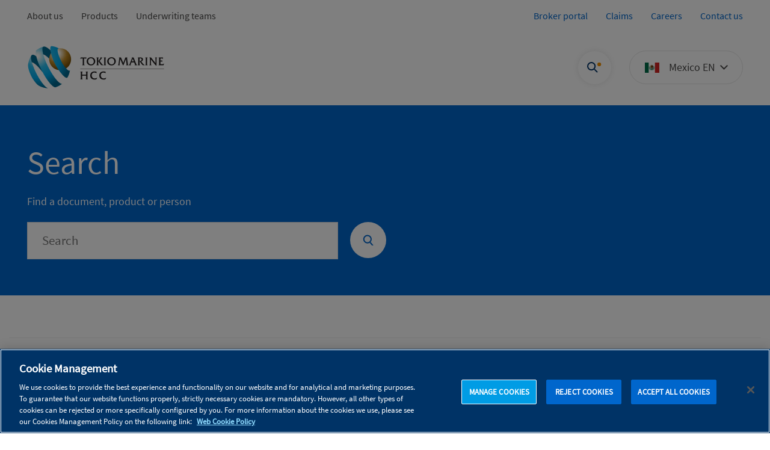

--- FILE ---
content_type: text/html; charset=utf-8
request_url: https://www.tmhcc.com/en-mx/search
body_size: 4110
content:



<!DOCTYPE html>
<html lang="en">
<head>
    <meta charset="UTF-8" />
    <meta http-equiv="X-UA-Compatible" content="IE=edge" />


    
    
    <!-- OneTrust Cookies Consent Notice start for www.tmhcc.com -->
<script type="text/javascript" src=https://cdn.cookielaw.org/consent/aeaf2729-0998-43f7-86cc-4879cb85c87b/OtAutoBlock.js ></script>
<script src=https://cdn.cookielaw.org/scripttemplates/otSDKStub.js data-document-language="true" type="text/javascript" charset="UTF-8" data-domain-script="aeaf2729-0998-43f7-86cc-4879cb85c87b" ></script>
<script type="text/javascript">
function OptanonWrapper() { }
</script>
<!-- OneTrust Cookies Consent Notice end for www.tmhcc.com -->


<!-- Google Tag Manager -->

<!-- End Google Tag Manager -->


    <title>Search - Tokio Marine HCC</title>


<link rel="canonical" href="https://www.tmhcc.com/en-mx/search" />



    <link href="/en-mx/-/media/project/tokio-marine/shared/favicon.png" rel="shortcut icon" />



<meta property="og:title"  content="Search" /><meta property="og:url"  content="https://www.tmhcc.com/en-mx/search" />





<meta property="twitter:title"  content="Search" /><meta property="twitter:card"  content="summary_large_image" />

    <meta name="viewport" content="width=device-width, initial-scale=1"/>

	
	<link rel="preload" href="/assets/fonts/SourceSansPro-Regular.woff2" as="font" type="font/woff2" crossorigin="anonymous">
	<link rel="preload" href="/assets/fonts/SourceSansPro-Bold.woff2" as="font" type="font/woff2" crossorigin="anonymous">
    <link rel="stylesheet" href="/assets/css/style.min.css?ver=787878787878788" />

</head>
<body class="default-device bodyclass">
    

<!-- Google Tag Manager (noscript) -->

<!-- End Google Tag Manager (noscript) -->
    <script type="text/javascript"> (function(window, document, dataLayerName, id) { window[dataLayerName]=window[dataLayerName]||[],window[dataLayerName].push({start:(new Date).getTime(),event:"stg.start"});var scripts=document.getElementsByTagName('script')[0],tags=document.createElement('script'); function stgCreateCookie(a,b,c){var d="";if(c){var e=new Date;e.setTime(e.getTime()+24*c*60*60*1e3),d="; expires="+e.toUTCString();f="; SameSite=Strict"}document.cookie=a+"="+b+d+f+"; path=/"} var isStgDebug=(window.location.href.match("stg_debug")||document.cookie.match("stg_debug"))&&!window.location.href.match("stg_disable_debug");stgCreateCookie("stg_debug",isStgDebug?1:"",isStgDebug?14:-1); var qP=[];dataLayerName!=="dataLayer"&&qP.push("data_layer_name="+dataLayerName),isStgDebug&&qP.push("stg_debug");var qPString=qP.length>0?("?"+qP.join("&")):""; tags.async=!0,tags.src="https://tmhcc.containers.piwik.pro/"+id+".js"+qPString,scripts.parentNode.insertBefore(tags,scripts); !function(a,n,i){a[n]=a[n]||{};for(var c=0;c<i.length;c++)!function(i){a[n][i]=a[n][i]||{},a[n][i].api=a[n][i].api||function(){var a=[].slice.call(arguments,0);"string"==typeof a[0]&&window[dataLayerName].push({event:n+"."+i+":"+a[0],parameters:[].slice.call(arguments,1)})}}(i[c])}(window,"ppms",["tm","cm"]); })(window, document, 'dataLayer', '6125ec04-6284-46ee-b99c-b27a7d55bad8'); </script>

    
	<div class="header-overlay d-none"></div>
    
    <div id="header" class="">
        <div class="header">
            <div class="header__head-one">
                <div class="container">
                    <div class="header__head-one-wrap">
                            <a href="/en-mx" class="header__mobile-logo" aria-label="header logo"></a>
                    <div class="header__icons">
                            <a href="/en-mx/search" class="header__icon header__icon--search" aria-label="search link"></a>

                        <button class="header__icon header__icon--hamburger" aria-label="header hamburger"></button>
                        <div class="header__navigation header__mobile--container">
                            <ul class="header__primary-nav">
                                <li>
    <a href="#" class="header__primary-item">About us</a>
    <div class="header__mega-menu">
        <div class="header__mega-content">
            <span class="header__menu-close"></span>
            <div>
                <span class="header__back">Back</span>
                <h2 class="header__page-name">About us</h2>
                <p class="header__page-desc">
                    Learn more about Tokio Marine HCC, our financial strength, our vision and values, leadership and how we are commited to the community.
                </p>
                    
                         <a href="/en-mx/about-us" class="btn-rect">
                               <span>Take me there</span>
                         </a>
                    
            </div>
            
                    <div>
                         <a href="#" class="header__page-list">Our Business</a>
                         <ul class="header__ul-col2" >
                             
                                 
                                   <li>
                                       <a class="header__page-link" href="/en-mx/about-us/50th-anniversary" target="|Custom">50th Anniversary</a>
                                   </li>
                                 
                             
                                 
                                   <li>
                                       <a class="header__page-link" href="/en-mx/about-us/our-story">Our Story</a>
                                   </li>
                                 
                             
                                 
                                   <li>
                                       <a class="header__page-link" href="/en-mx/about-us/to-be-a-good-company">To Be a Good Company</a>
                                   </li>
                                 
                             
                                 
                                   <li>
                                       <a class="header__page-link" href="/en-mx/about-us/our-vision">Our Vision</a>
                                   </li>
                                 
                             
                                 
                                   <li>
                                       <a class="header__page-link" href="/en-mx/about-us/financial-strength">Financial Strength</a>
                                   </li>
                                 
                             
                                 
                                   <li>
                                       <a class="header__page-link" href="/en-mx/about-us/our-leadership-team">Our Leadership Team</a>
                                   </li>
                                 
                             
                                 
                                   <li>
                                       <a class="header__page-link" href="/en-mx/about-us/tokio-marine-group">Tokio Marine Group</a>
                                   </li>
                                 
                             
                         </ul>
                    </div>
            
        </div>
    </div>
</li>

                                

                                


    <li>
        <a href="#" class="header__primary-item">Products</a>
        <div class="header__mega-menu">
            <div class="header__mega-content">
                <span class="header__menu-close"></span>
                <div>
                    <span class="header__back">Back</span>
                    <h2 class="header__page-name">Products</h2>
                    <p class="header__page-desc">
                        Browse and find products by category, or visit our product homepage to see them in all one place
                    </p>
                    
                         <a class="btn-rect" href="/en-mx/products">
                             <span>See all products</span>
					     </a>
                    
                </div>
                 
                                <div>
                                    <a href="#" class="header__page-list">Product Categories</a>
                                    <ul class="header__ul-col2">
                                         
                                              
                                                  <li>
                                                    <a href="/en-mx/products/surety" class="header__page-link">Surety</a>
                                                 </li>
                                              
                                         
                                    </ul>
                                </div>
                 
            </div>
        </div>
    </li>

                                


    <li>
        <a href="#" class="header__primary-item"> Underwriting teams</a>
        <div class="header__mega-menu">
            <div class="header__mega-content">
                <span class="header__menu-close"></span>
                <div>
                    <span class="header__back">Back</span>
                    <h2 class="header__page-name">Underwriting teams</h2>
                    <p class="header__page-desc">
                        Search for a underwriting team or get in touch with us by clicking the contact us button below.
                    </p>
                    
                         <a class="btn-rect" href="/en-mx/contact-us">
                             <span>Contact us</span>
					     </a>
                    
                </div>
                    
                                <div>
                                    <a href="#" class="header__page-list">Underwriting teams</a>
                                    <ul class="header__ul-col2">
                                         
                                              
                                                  <li>
                                                    <a href="/en-mx/contact-us/underwriting-teams/surety-mexico" class="header__page-link">Surety Mexico</a>
                                                 </li>
                                              
                                         
                                    </ul>
                                </div>
                    
                </div>
        </div>
    </li>

                            </ul>
                            <div class="header__head-one-right">
                                <div class="header__head-one-right">
    <ul class="header__secondary-nav">
        
            
                <li>
                    <a class="header__secondary-item" href="https://dynamic.tmhcc.com">Broker portal</a>
                </li>
            
        
            
                <li>
                    <a class="header__secondary-item" href="/en-mx/claims">Claims</a>
                </li>
            
        
            
                <li>
                    <a href="https://tmhcc.wd108.myworkdayjobs.com/External" rel="noopener noreferrer" class="header__secondary-item" target="_blank">Careers</a>
                </li>
            
        
            
                <li>
                    <a class="header__secondary-item" href="/en-mx/contact-us">Contact us</a>
                </li>
            
        
    </ul>
</div>
                                    <a href="/en-mx/search" class="header__head-one-search" aria-label="search link">
                                        <span class="header__search-icon"></span>
                                    </a>

                            </div>
                        </div>
                    </div>
                    </div>
                </div>
            </div>
            <div class="header__head-two">
                <div class="container">
                    <div class="header__head-two-wrap">
                        <div class="header__logo-wrap">
	 <a href="/en-mx" class="header__logo" aria-label="tmhcc header logo">
         <img src="/en-mx/-/media/project/tokio-marine/shared/header-and-footer/tmhcc-logo.png?h=76&amp;iar=0&amp;w=229&amp;hash=7332D78F8254D46D66DF680B6EF918C0" alt="TMHCC logo" width="229" height="76" data-ot-ignore="true" />
     </a>
     <a href="/en-mx" class="header__logo-white" aria-label="tmhcc header mobile logo">
         <img src="/en-mx/-/media/project/tokio-marine/shared/header-and-footer/tmhcc-logo-white.png?h=84&amp;iar=0&amp;w=255&amp;hash=8326BB14BADE4D5477FF7D6F6F849FC9" alt="TMHCC Logo white" width="255" height="84" data-ot-ignore="true" />
      </a>
</div>
                        <div class="header__head-two-right">
                                <a href="/en-mx/search" class="header__head-two-search" aria-label="search link">
                                    <span class="header__search-icon"></span>
                                </a>

                            
    <div class="select-box-region">
        <div class="select-box-region__current" tabindex="0">

                    <div class="select-box-region__value">
                        <input class="select-box-region__input" type="radio" id="0" value="1" name="Ben" data-link="https://www.tmhcc.com/en-us"  />
                        <p class="select-box-region__input-text select-box-region__input-text--us-en">US English</p>
                    </div>
                    <div class="select-box-region__value">
                        <input class="select-box-region__input" type="radio" id="1" value="2" name="Ben" data-link="https://www.tmhcc.com/fr-fr"  />
                        <p class="select-box-region__input-text select-box-region__input-text--fr-fr">France FR</p>
                    </div>
                    <div class="select-box-region__value">
                        <input class="select-box-region__input" type="radio" id="2" value="3" name="Ben" data-link="https://www.tmhcc.com/en"  />
                        <p class="select-box-region__input-text select-box-region__input-text--int">International</p>
                    </div>
                    <div class="select-box-region__value">
                        <input class="select-box-region__input" type="radio" id="3" value="4" name="Ben" data-link="https://www.tmhcc.com/en-mx" checked=checked />
                        <p class="select-box-region__input-text select-box-region__input-text--mex-en">Mexico EN</p>
                    </div>
                    <div class="select-box-region__value">
                        <input class="select-box-region__input" type="radio" id="4" value="5" name="Ben" data-link="https://www.tmhcc.com/es-mx"  />
                        <p class="select-box-region__input-text select-box-region__input-text--mex-es">Mexico ES</p>
                    </div>
        </div>
        <ul class="select-box-region__list">

            <li>
                <span class="select-box-region__heading">Region select</span>
            </li>
                    <li>
                        <label class="select-box-region__option  select-box-region__option--us-en" for="0" aria-hidden="true">US English</label>
                    </li>
                    <li>
                        <label class="select-box-region__option  select-box-region__option--fr-fr" for="1" aria-hidden="true">France FR</label>
                    </li>
                    <li>
                        <label class="select-box-region__option  select-box-region__option--int" for="2" aria-hidden="true">International</label>
                    </li>
                    <li>
                        <label class="select-box-region__option select-box-region__option--selected select-box-region__option--mex-en" for="3" aria-hidden="true">Mexico EN</label>
                    </li>
                    <li>
                        <label class="select-box-region__option  select-box-region__option--mex-es" for="4" aria-hidden="true">Mexico ES</label>
                    </li>
        </ul>
    </div>


                        </div>
                    </div>
                </div>
            </div>
        </div>
    </div>

    <div>
        

<div class="component SearchBox">
    <div class="component-content">
        <section class="pb-0">
            <div class="search-head">
                <div class="container">
                    <h2 class="search-head__title">Search</h2>
                    <p class="search-head__desc">Find a document, product or person</p>
<form action="/en-mx/search" id="search-header" method="post">                        <div class="search-head__input-wrap">
                            <input aria-label="Search" autocomplete="off" class="input-text search-head__input" id="SearchInputBox" name="GlassModel.SearchTerm" placeholder="Search" type="text" value="" />
                            <button type="submit" aria-label="search" name="searchBtn" id="searchSubmit" class="btn-rounded btn-rounded--white-search"><svg-icon><svg-iconsrc data-href="/Images/sprite.svg#si-glyph-magnifier"></svg-iconsrc></svg-icon></button>
                        </div>
</form>                </div>
            </div>
        </section>
    </div>
</div>

    </div>
    <footer id="footersection">

<div class="component footer">
    <div class="container">
        <div class="footer__top">
            <div class="footer__left-top">

                
                    <img src="/en-mx/-/media/project/tokio-marine/shared/header-and-footer/tmhcc-footer-logo.png" data-ot-ignore alt="TMHCC Footer logo" class="footer__logo" />
                

            </div>
            <div class="footer__left-bottom">
                <p class="footer__copyright">
                    &copy; 2026 Tokio Marine HCC. Tokio Marine HCC is a member of the Tokio Marine Group of Companies.
                </p>
            </div>
            <div class="footer__right">
                
                    <ul class="footer__links">
                        
                              
                              <li>
                                  <a href="/en-mx/about-us" class="footer__link-item"> About us </a>
                              </li>
                        
                              
                              <li>
                                  <a href="/en-mx/contact-us/underwriting-teams" class="footer__link-item"> Underwriting teams </a>
                              </li>
                        
                              
                              <li>
                                  <a href="/en-mx/products" class="footer__link-item"> Products </a>
                              </li>
                        
                              
                              <li>
                                  <a href="/en-mx/contact-us" class="footer__link-item"> Contact us </a>
                              </li>
                        
                              
                              <li>
                                  <a href="/en-mx/broker-portals" class="footer__link-item"> Broker portal </a>
                              </li>
                        
                              
                              <li>
                                  <a href="/en-mx/people-directory" class="footer__link-item"> People directory </a>
                              </li>
                        
                              
                              <li>
                                  <a href="/en-mx/office-directory" class="footer__link-item"> Office directory </a>
                              </li>
                        
                              
                              <li>
                                  <a href="/en-mx/legal" class="footer__link-item"> Legal </a>
                              </li>
                        
                              
                              <li>
                                  <a href="/en-mx/legal/web-cookie-policy" class="footer__link-item"> Web cookie policy </a>
                              </li>
                        
                              
                              <li>
                                  <a href="/en-mx/legal/terms-of-use" class="footer__link-item"> Terms of use </a>
                              </li>
                        
                              
                              <li>
                                  <a href="/en-mx/legal/privacy-policy" class="footer__link-item"> Privacy policy </a>
                              </li>
                        
                    </ul>
                
            </div>
        </div>
    </div>
    <div class="footer__bottom">
        <div class="container">
            <div class="footer__bottom-strip">
                Inspiring Confidence. Accelerating Progress.
                
                    <div class="footer__social">
                          
                                
                                           <a href="https://www.linkedin.com/company/tokio-marine-hcc-international-group" rel="noopener noreferrer" class="footer__social-icon" target="_blank">
                                                 <img src="/en-mx/-/media/project/tokio-marine/shared/header-and-footer/linkedin-icon.svg" data-ot-ignore alt="Linkedin Icon" />
										   </a>
                                
                          
                                
                                           <a href="https://vimeo.com/tmhcc" rel="noopener noreferrer" class="footer__social-icon" target="_blank">
                                                 <img src="/en-mx/-/media/project/tokio-marine/shared/header-and-footer/vimeo-icon.svg" data-ot-ignore alt="Vimeo icon" />
										   </a>
                                
                          
                    </div>
                
            </div>
        </div>
    </div>
</div></footer>
    
            <!--<script type="text/javascript"> _linkedin_partner_id = "3006913"; window._linkedin_data_partner_ids = window._linkedin_data_partner_ids || []; window._linkedin_data_partner_ids.push(_linkedin_partner_id); </script><script type="text/javascript"> (function(l) { if (!l){window.lintrk = function(a,b){window.lintrk.q.push([a,b])}; window.lintrk.q=[]} var s = document.getElementsByTagName("script")[0]; var b = document.createElement("script"); b.type = "text/javascript";b.async = true; b.src = "https://snap.licdn.com/li.lms-analytics/insight.min.js"; s.parentNode.insertBefore(b, s);})(window.lintrk); </script> <noscript> <img height="1" width="1" style="display:none;" alt="" src="https://px.ads.linkedin.com/collect/?pid=3006913&fmt=gif" /> </noscript>-->








        <script data-ot-ignore src="/assets/js/jquery.min.js?ver=3030303030"></script>
    <script src="/assets/js/script.js?ver=3030303030"></script>
    <!--
    Site: TMHCC Mexico English
    Database: web
    -->
    <!-- /#wrapper -->
</body>
</html>

--- FILE ---
content_type: text/css
request_url: https://www.tmhcc.com/assets/css/style.min.css?ver=787878787878788
body_size: 31584
content:
/*! normalize.css v8.0.1 | MIT License | github.com/necolas/normalize.css */html{line-height:1.15;-webkit-text-size-adjust:100%}body{margin:0}main{display:block}h1{font-size:2em;margin:.67em 0}hr{box-sizing:content-box;height:0;overflow:visible}pre{font-family:monospace,monospace;font-size:1em}a{background-color:transparent}abbr[title]{border-bottom:none;text-decoration:underline;-webkit-text-decoration:underline dotted;text-decoration:underline dotted}b,strong{font-weight:700!important}em{font-style:italic!important}code,kbd,samp{font-family:monospace,monospace;font-size:1em}small{font-size:80%}sub,sup{font-size:75%;line-height:0;position:relative;vertical-align:baseline}sub{bottom:-.25em}sup{top:-.2em}img{border-style:none}button,input,optgroup,select,textarea{font-family:inherit;font-size:100%;line-height:1.15;margin:0}button,input{overflow:visible}button,select{text-transform:none}[type=button],[type=reset],[type=submit],button{-webkit-appearance:button}[type=button]::-moz-focus-inner,[type=reset]::-moz-focus-inner,[type=submit]::-moz-focus-inner,button::-moz-focus-inner{border-style:none;padding:0}[type=button]:-moz-focusring,[type=reset]:-moz-focusring,[type=submit]:-moz-focusring,button:-moz-focusring{outline:1px dotted ButtonText}fieldset{padding:.35em .75em .625em}legend{box-sizing:border-box;color:inherit;display:table;max-width:100%;padding:0;white-space:normal}progress{vertical-align:baseline}textarea{overflow:auto}[type=checkbox],[type=radio]{box-sizing:border-box;padding:0}[type=number]::-webkit-inner-spin-button,[type=number]::-webkit-outer-spin-button{height:auto}[type=search]{-webkit-appearance:textfield;outline-offset:-2px}[type=search]::-webkit-search-decoration{-webkit-appearance:none}::-webkit-file-upload-button{-webkit-appearance:button;font:inherit}details{display:block}summary{display:list-item}[hidden],template{display:none}a,abbr,acronym,address,applet,article,aside,audio,b,big,blockquote,body,canvas,caption,center,cite,code,dd,del,details,dfn,div,dl,dt,em,embed,fieldset,figcaption,figure,footer,form,h1,h2,h3,h4,h5,h6,header,hgroup,html,i,iframe,img,ins,kbd,label,legend,li,mark,menu,nav,object,ol,output,p,pre,q,ruby,s,samp,section,small,span,strike,strong,sub,summary,sup,table,tbody,td,tfoot,th,thead,time,tr,tt,u,ul,var,video{margin:0;padding:0;border:0;font-size:100%;font:inherit;vertical-align:baseline}article,aside,details,figcaption,figure,footer,header,hgroup,menu,nav,section{display:block}body{line-height:1}ol,ul{list-style:none}blockquote,q{quotes:none}blockquote:after,blockquote:before,q:after,q:before{content:"";content:none}table{border-spacing:0}@font-face{font-family:Source-Sans-Pro;src:url(../fonts/SourceSansPro-Regular.woff2) format("woff2"),url(../fonts/SourceSansPro-Regular.woff) format("woff");font-weight:400;font-style:normal;font-display:swap}@font-face{font-family:Source-Sans-Pro-bold;src:url(../fonts/SourceSansPro-Bold.woff2) format("woff2"),url(../fonts/SourceSansPro-Bold.woff) format("woff");font-weight:700;font-style:normal;font-display:swap}@font-face{font-family:Source-Sans-Pro-light;src:url(../fonts/SourceSansPro-ExtraLight.woff2) format("woff2"),url(../fonts/SourceSansPro-ExtraLight.woff) format("woff");font-weight:300;font-style:normal;font-display:swap}.text-uppercase{text-transform:uppercase}.color-primary{color:#06c}.font-small{font-size:1.4rem}.font-regular{font-size:1.6rem}.font-medium{font-size:2rem}.font-large{font-size:2.2rem}.font-xl{font-size:2.4rem}.mb-0{margin-bottom:0}.documents-accordion .claim-group__row{display:grid;grid-template-columns:8rem auto;align-items:start;grid-gap:2rem}@media screen and (min-width:992px){.documents-accordion .claim-group__row{grid-template-columns:30rem auto;grid-gap:4rem}}.documents-accordion .claim-group__item:nth-child(odd) a{background:#fff}.documents-accordion .claim-group__item:nth-child(2n) a{background:#f7fcfe}.documents-accordion .claim-group__col1{padding:10px 0;margin:0;text-align:right}.documents-accordion .claim-group__col1 h4{margin:0;line-height:1.1;color:#4a4948}.documents-accordion .accordionRow{width:100%;box-sizing:border-box}.documents-accordion .accordionRowHeading{cursor:pointer;position:relative;padding:1rem 1rem 1rem 2rem;border:.1rem solid #ccc;border-radius:4px;background:#f0f0f0;margin:0;color:#4a4948}.documents-accordion .close .accordionRowContent{height:0;transition:height 1s ease-out;transform:scaleY(0)}.documents-accordion .accordionRowHeading:after{content:"";position:absolute;top:50%;right:2.5rem;width:1.8rem;height:1.1rem;background:url(../images/icons/accordion-arrow-black.svg) no-repeat;transition:.4s;transform:translateY(-50%) rotate(0)}.documents-accordion .open .accordionRowHeading{background:#009ce5;color:#fff;border:.1rem solid #009ce5;border-bottom-right-radius:0;border-bottom-left-radius:0}.documents-accordion .open .accordionRowHeading:after{background:url(../images/icons/accordion-arrow-white.svg) no-repeat;transform:translateY(-50%) rotate(-180deg);color:#fff}.documents-accordion .open .accordionRowContent{transform:scaleY(1);transform-origin:top;transition:transform .8s ease;box-sizing:border-box;height:auto;border:.1rem solid #ccc;background:#fff;border-top:0}.boilerplate-header{background-color:#036;color:#fff;padding:2rem}.color-box{margin:1rem}.color-box__flex{display:flex}.color-box__item{display:inline-block;width:10rem;height:10rem}.color-box__item--gray1{background-color:#4a4948}.color-box__item--gray2{background-color:#706f6f}.color-box__item--white{background-color:#fff}.color-box__item--primary-dark{background-color:#036}.color-box__item--primary{background-color:#06c}.color-box__item--primary-light{background-color:#009ce5}.color-box__item--primary-alternate-dark{background-color:#f39200}.color-box__item--primary-alternate{background-color:#f8ac3a}.color-box__item--primary-alternate-light{background-color:#fdc300}.color-box__item--secondary{background-color:#bc2b86}.color-box__item--secondary-light{background-color:#e83278}.color-box__item--secondary-alternate{background-color:#00a13a}.color-box__item--secondary-alternate-light{background-color:#afca0b}.secondary-bg{background-color:#036;padding:2rem}.heading-large{font-size:4.8rem}@media screen and (min-width:992px){.heading-large{font-size:8rem}}.heading-small{font-size:4.2rem}@media screen and (min-width:992px){.heading-small{font-size:5.4rem}}@media screen and (min-width:1440px){.heading-small{font-size:6.4rem}}.body-xl{font-size:2.2rem}@media screen and (min-width:992px){.body-xl{font-size:2.4rem}}.body-large{font-size:1.8rem}@media screen and (min-width:992px){.body-large{font-size:2.1rem}}.body-medium{font-size:1.6rem}@media screen and (min-width:992px){.body-medium{font-size:1.8rem}}.body-regular{font-size:1.4rem}@media screen and (min-width:992px){.body-regular{font-size:1.6rem}}.body-small{font-size:1.2rem}@media screen and (min-width:992px){.body-small{font-size:1.4rem}}.page-head{position:relative;background:#036;color:#fff;padding:8rem 0 4rem}@media screen and (min-width:992px){.page-head{padding:10rem 0 6rem}}@media screen and (min-width:1200px){.page-head{padding:12rem 0 8rem}}@media screen and (min-width:1440px){.page-head{padding:14rem 0 10rem}}.page-head--transparent{background:transparent;color:#4a4948}.page-head--transparent .page-head__title{color:#06c}.page-head--transparent .breadcrum,.page-head--transparent .page-head__desc{color:inherit}@media screen and (min-width:992px){.page-head--transparent{padding:8rem 0 2rem}}.page-head__title{margin-bottom:2rem;color:#fff}.page-head__title--primary{color:#06c}.page-head__desc{color:#fff;display:inline-block;max-width:80rem;font-size:1.8rem}@media screen and (min-width:992px){.page-head__desc{font-size:2rem;z-index:2}}@media screen and (min-width:1200px){.page-head__desc{font-size:2.2rem}}@media screen and (min-width:1440px){.page-head__desc{font-size:2.4rem}}.breadcrum{position:absolute;top:0;display:flex;padding-top:2.5rem;padding-bottom:2.5rem;font-size:1.2rem;z-index:2}@media screen and (min-width:992px){.breadcrum{padding-top:3rem;padding-bottom:3rem;font-size:1.6rem}}.breadcrum__item{position:relative;padding-right:1.2rem;margin-right:.5rem}.breadcrum__item:before{content:"/";position:absolute;right:0}.breadcrum__item:last-child:before{content:none}.btn-rect{display:inline-block;font-family:Source-Sans-Pro,sans-serif;background-color:#06c;color:#fff;padding:1.6rem 2rem;border:none;padding-right:6.5rem;margin-bottom:3rem;cursor:pointer}.btn-rect,.btn-rect span{position:relative}.btn-rect:before{content:"";position:absolute;width:100%;height:100%;top:0;left:0;background-color:#036;transform:scaleX(0);transform-origin:left}.btn-rect:after{content:"";position:absolute;top:50%;right:1.2rem;transform:translateY(-50%);width:3.2rem;height:2rem;background:url(../images/sprite.svg) no-repeat -20.8rem -.6rem}.btn-rect:focus:before,.btn-rect:hover:before{transition:.5s;transform:scaleX(1)}.btn-rect--primary-dark{background-color:transparent;border:.2rem solid #fff}.btn-rect--primary-dark:before{background-color:#fff}.btn-rect--primary-dark:focus,.btn-rect--primary-dark:hover{color:#036}.btn-rect--primary-dark:focus:after,.btn-rect--primary-dark:hover:after{background:url(../images/sprite.svg) no-repeat -8.8rem -.8rem}.btn-rect--disabled{background-color:#f0f0f0;pointer-events:none}.btn-rect--disabled-transparent{background-color:transparent;border:.2rem solid #706f6f;color:#706f6f;pointer-events:none}.btn-rect--disabled-transparent:after{background:url(../images/sprite.svg) no-repeat -4.8rem -.8rem}.btn-rounded{position:relative;display:inline-block;width:4.8rem;height:4.8rem;border-radius:50%;transition:.2s;background-color:#06c;padding:0;border:none;cursor:pointer}@media screen and (min-width:992px){.btn-rounded{transform:scale(1);width:5.4rem;height:5.4rem}}.btn-rounded:before{content:"";position:absolute;top:50%;left:50%;transform:translate(-50%,-50%);width:2.4rem;height:1.5rem;background:url(../images/sprite.svg) no-repeat -21.6rem -.9rem}.btn-rounded:focus,.btn-rounded:hover{background-color:#036}.btn-rounded--white{background-color:#fff}.btn-rounded--white:before{background:url(../images/sprite.svg) no-repeat -9.5rem -.9rem}.btn-rounded--white:focus,.btn-rounded--white:hover{background-color:#fff}.btn-rounded--white:focus:before,.btn-rounded--white:hover:before{background:url(../images/sprite.svg) no-repeat -13.5rem -.9rem}.btn-rounded--search{background-color:#06c}.btn-rounded--search:before{width:1.8rem;height:1.8rem;background:url(../images/sprite.svg) no-repeat -8rem -36rem}.btn-rounded--search:focus,.btn-rounded--search:hover{background-color:#06c}.btn-rounded--search:focus:before,.btn-rounded--search:hover:before{background:url(../images/sprite.svg) no-repeat -8rem -36rem}.btn-rounded--video{background-color:#fff}.btn-rounded--video:before{width:2.5rem;height:2.6rem;transform:translate(-40%,-50%);background:url(../images/sprite.svg) no-repeat -.7rem -77.5rem}.btn-rounded--video:focus,.btn-rounded--video:hover{background-color:#fff}.btn-rounded--video:focus:before,.btn-rounded--video:hover:before{background:url(../images/sprite.svg) no-repeat -.7rem -77.5rem}.btn-rounded--atc{background-color:#f0f0f0}.btn-rounded--atc:before{width:3.4rem;height:3.4rem;background:url(../images/sprite.svg) no-repeat -8.8rem -57.6rem;transform:translate(-40%,-50%)}.btn-rounded--atc:focus,.btn-rounded--atc:hover{background-color:#06c}.btn-rounded--atc:focus:before,.btn-rounded--atc:hover:before{background:url(../images/sprite.svg) no-repeat -4.8rem -57.6rem}.btn-rounded--call{background-color:#06c}.btn-rounded--call:before{width:1.8rem;height:1.8rem;background:url(../images/sprite.svg) no-repeat -.8rem -52.2rem}.btn-rounded--call:focus,.btn-rounded--call:hover{background-color:#06c}.btn-rounded--call:focus:before,.btn-rounded--call:hover:before{background:url(../images/sprite.svg) no-repeat -.8rem -52.2rem}.btn-rounded--white-search{background-color:#fff}.btn-rounded--white-search:before{width:1.8rem;height:1.8rem;background:url(../images/sprite.svg) no-repeat -5.6rem -36rem}.btn-rounded--white-search:focus,.btn-rounded--white-search:hover{background-color:#fff}.btn-rounded--white-search:focus:before,.btn-rounded--white-search:hover:before{background:url(../images/sprite.svg) no-repeat -5.6rem -36rem}.btn-rounded--primary-download{background-color:#06c}.btn-rounded--primary-download:before{width:2rem;height:2.7rem;background:url(../images/sprite.svg) no-repeat -.8rem -32rem}.btn-rounded--primary-download:focus,.btn-rounded--primary-download:hover{background-color:#fff}.btn-rounded--primary-download:focus:before,.btn-rounded--primary-download:hover:before{width:2rem;height:2.7rem;background:url(../images/sprite.svg) no-repeat -5.6rem -32rem}.btn-rounded--secondary-download{background-color:#fff}.btn-rounded--secondary-download:before{width:2rem;height:2.7rem;background:url(../images/sprite.svg) no-repeat -3.2rem -32rem}.btn-rounded--secondary-download:focus,.btn-rounded--secondary-download:hover{background-color:#bc2b86}.btn-rounded--secondary-download:focus:before,.btn-rounded--secondary-download:hover:before{background:url(../images/sprite.svg) no-repeat -.8rem -32rem!important}.btn-rounded--disabled{background-color:#e5e5e5;pointer-events:none}.btn-rounded--disabled:before{background:url(../images/sprite.svg) no-repeat -.8rem -.73rem}.btn-link{position:relative;display:inline-block;color:#036;padding-right:7rem}.btn-link:after{content:"";position:absolute;top:50%;transform:translateY(-50%);right:2rem;width:3.2rem;height:2rem;background:url(../images/sprite.svg) no-repeat -8.8rem -.73rem;transition:.2s}.btn-link:focus:after,.btn-link:hover:after{right:3rem}.btn-link--white{color:#fff}.btn-link--white:after{background:url(../images/sprite.svg) no-repeat -20.8rem -.8rem}.btn-link--disabled{color:#e5e5e5;pointer-events:none}.btn-link--disabled:after{background:url(../images/sprite.svg) no-repeat -.8rem -.73rem}.pagination{display:flex;grid-gap:.8rem;justify-content:center}.pagination__button{position:relative;width:4.5rem;height:4.5rem;background-color:transparent;border:.1rem solid #e5e5e5;color:#706f6f;transition:.2s;font-size:1.4rem;cursor:pointer}@media screen and (min-width:992px){.pagination__button{width:6.8rem;height:6.8rem;font-size:2.1rem}.pagination__button:not(:first-child):not(:nth-child(2)):not(:last-child):not(:nth-last-child(2)):not(.pagination__button--selected):not(.pagination__button--ellipsis){display:none}.pagination__button:nth-child(2){margin-right:2.5rem}.pagination__button:nth-last-child(2){margin-left:2.5rem}}.pagination__button:focus:not(.pagination__button--disabled):not(.pagination__button--selected):not(.pagination__button--ellipsis),.pagination__button:hover{border:.1rem solid #06c;color:#06c}.pagination__button--disabled{pointer-events:none;filter:grayscale(1);border:.1rem solid #e5e5e5}.pagination__button--disabled a{cursor:default}.pagination__button--disabled .pagination__icon{opacity:.2}.pagination__button--selected{pointer-events:none;border:.1rem solid #06c;background-color:#06c;color:#fff;cursor:default}.pagination__button--selected:focus,.pagination__button--selected:hover{color:#fff}.pagination__button--selected+.pagination__button{display:block!important}@media screen and (min-width:992px){.pagination__button--selected+.pagination__button,.pagination__button--selected+.pagination__button+.pagination__button{display:block!important}}.pagination__button--ellipsis{border:none;cursor:default;width:2.25rem;padding:0}@media screen and (min-width:992px){.pagination__button--ellipsis{width:6.8rem}}.pagination__button--ellipsis:focus,.pagination__button--ellipsis:hover{border:none}@media screen and (min-width:992px){.pagination__button--ellipsis:nth-child(3){margin-left:-2.5rem}.pagination__button--ellipsis:nth-last-child(3){margin-right:-2.5rem}}.pagination__anchor{position:absolute;top:0;left:0;width:100%;height:100%}.pagination__center{position:absolute;top:50%;left:50%;transform:translate(-50%,-50%)}.pagination__icon{display:inline-block;height:2.1rem;transform:scale(.7) translate(-50%,-50%);transform-origin:top left}@media screen and (min-width:992px){.pagination__icon{transform:scale(1) translate(-50%,-50%)}}.pagination__icon--first{width:2.4rem}.pagination__icon--first,.pagination__icon--prev{background:url(../images/sprite.svg) no-repeat -.8rem -24.3rem}.pagination__icon--prev{width:1.2rem}.pagination__icon--next{width:1.2rem}.pagination__icon--last,.pagination__icon--next{background:url(../images/sprite.svg) no-repeat -.8rem -27.15rem}.pagination__icon--last{width:2.4rem}.pagination__icon--ellipsis{width:2.4rem;background:url(../images/sprite.svg) no-repeat -3.6rem -3.15rem}.page-anchor{background:#fff;display:grid;grid-auto-flow:column;overflow-x:auto;color:#4a4948;box-shadow:0 3px 3px 0 rgba(0,0,0,.1)}.page-anchor__link{position:relative;font-size:1.2rem;width:9.5rem;height:9rem;color:#4a4948;text-align:center;padding:2rem 1rem;border-right:1px solid #ececec}.page-anchor__link:last-child{border-right:0 solid #ececec}.page-anchor__link:focus,.page-anchor__link:hover{background-color:#f7fcfe}.page-anchor__link--active{background-color:#8c2b86;color:#fff}.page-anchor__link--active:before{content:none}.page-anchor__link--active:hover{background-color:#70226b}.page-anchor__link--products.page-anchor__link--active .page-anchor__icon--products{background:url(../images/sprite.svg) no-repeat -.7rem -19.9rem}.page-anchor__link--resources.page-anchor__link--active .page-anchor__icon--resources{background:url(../images/sprite.svg) no-repeat -.7rem -6.3rem}.page-anchor__link--contacts.page-anchor__link--active .page-anchor__icon--contacts{background:url(../images/sprite.svg) no-repeat -.7rem -11.1rem}.page-anchor__link--portal.page-anchor__link--active .page-anchor__icon--portal{background:url(../images/sprite.svg) no-repeat -.7rem -15.5rem}.page-anchor__icon{display:block;margin:auto;width:3.5rem;height:3.5rem;transform:scale(.55)}.page-anchor__icon--products{background:url(../images/sprite.svg) no-repeat -5.2rem -19.9rem}.page-anchor__icon--resources{background:url(../images/sprite.svg) no-repeat -5rem -6.25rem}.page-anchor__icon--contacts{background:url(../images/sprite.svg) no-repeat -5.2rem -11.1rem}.page-anchor__icon--portal{background:url(../images/sprite.svg) no-repeat -5.2rem -15.5rem}.input-text{padding:1.8rem 2.4rem;border:.1rem solid #e5e5e5}.input-field{position:relative;display:inline-block}.input-field__input{border:.1rem solid #f0f0f0;color:#4a4948;border-radius:0;padding:2.4rem 2rem;width:30rem;padding-left:2rem;box-shadow:none;font-size:1.6rem}.input-field__input:focus{border:.1rem solid #06c;outline:none}.input-field__input:focus+.input-field__label,.input-field__input:valid+.input-field__label{font-size:1.4rem;top:0;left:1rem;background:#fff;padding:0 .5rem}.input-field__input--error{border:.1rem solid #cd0029}.input-field__input--error:focus{border:.1rem solid #cd0029;outline:none}.input-field__input--disabled{border:.1rem solid #e5e5e5;background-color:transparent}.input-field__label{font-size:1.6rem;position:absolute;top:50%;transform:translateY(-50%);left:2rem;transition:all .2s ease;pointer-events:none;color:#706f6f}.input-field__label--disabled{color:#e5e5e5}.input-field__error{position:absolute;top:100%;left:0;color:#cd0029;margin-top:.8rem}.custom-select{position:relative;border:.1rem solid #f0f0f0}.custom-select:after{content:"";position:absolute;top:50%;right:2rem;width:1.4rem;height:1rem;transition:.2s;background:url(../images/icons/select-arrow.svg) no-repeat;transform:translateY(-50%) rotate(180deg);pointer-events:none}.custom-select .select-selected{border:.1rem solid #fff}.custom-select.select-arrow-active .select-selected{border-color:#06c;border-bottom-color:transparent!important}.custom-select.select-arrow-active:after{transform:translateY(-50%) rotate(0deg)}.custom-select--sort{border:none}.custom-select--sort:before{transform:translateY(-75%) rotate(-90deg) scale(.6)}.custom-select--sort:after,.custom-select--sort:before{content:"";position:absolute;top:50%;right:0;width:1.2rem;height:2.2rem;transition:.2s;background:url(../images/sprite.svg) no-repeat -2rem -27.1rem}.custom-select--sort:after{transform:translateY(-20%) rotate(90deg) scale(.6)!important}.custom-select--sort .select-selected{padding-left:0;padding-right:3rem}.custom-select--sort .custom-select:after{right:0}.custom-select--sort .select-selected.select-arrow-active{border:none}.custom-select--sort .select-items{border-top:.1rem solid #009ce5;width:30rem;left:auto}.custom-select--sort .select-arrow-active{color:#06c;font-family:Source-Sans-Pro-bold,sans-serif}.custom-select--rounded{border-radius:5rem}.custom-select--disabled .select-selected{border:.1rem solid #e5e5e5;color:#e5e5e5;pointer-events:none;cursor:default}.custom-select--disabled .select-selected:after{content:"";background:url(../images/sprite.svg) no-repeat -3.9rem -27.2rem}.custom-select--border-bottom{border:none;border-bottom:.1rem solid #06c}.custom-select--with-bg{background-color:#fff;color:#000}.custom-select select{display:none}.select-items div,.select-selected{padding:1.4rem 1rem;cursor:pointer}.select-items{position:absolute;background-color:#fff;top:100%;left:0;right:0;z-index:99;border:.1rem solid #06c;border-top-color:#fff;max-height:32.5rem;overflow:auto}.select-items::-webkit-scrollbar{width:1.5rem;background-color:#e5e5e5}.select-items::-webkit-scrollbar-thumb{background-color:#f39200}.select-hide{display:none}.same-as-selected,.select-items div:hover{background-color:#f5f9fd}.card{position:relative;color:#fff;padding:4rem 2.4rem 3rem;overflow:hidden;display:flex;justify-content:space-between}.card--single{width:100%}@media screen and (min-width:992px){.card--single{width:30rem}}.card--double{width:100%}@media screen and (min-width:992px){.card--double{max-width:65.5rem}}.card:after{content:"";position:absolute;width:100%;height:100%;top:0;left:0}.card__content{position:relative;z-index:3;display:flex;flex-direction:column;justify-content:space-between;width:100%;height:100%}.card__title{color:#fff}.card:focus .card__img,.card:hover .card__img{transform:scale(1.1)}.card:focus .btn-rounded:before,.card:hover .btn-rounded:before{background:url(../images/sprite.svg) no-repeat -13.5rem -.9rem}.card--product{background-color:#06c;flex-direction:column}.card--product:after{content:none}.card--service{background-color:#036;flex-direction:column}.card--service:after{content:none}.card--featured-article:after{background-image:linear-gradient(180deg,transparent,#000)}.card--featured-article .card__content{grid-gap:8rem}.card--featured-article h4{color:#fff}.card--article{background:#bc2b86 url(../images/article-card.svg) no-repeat 0}.card--article--news-article-blue{background:#06c url(../images/article-card.svg) no-repeat 0}.card--article--news-article-purple{background:#8c2b86 url(../images/article-card.svg) no-repeat 0}.card--article--news-article-orange{background:#c90 url(../images/article-card.svg) no-repeat 0}.card--article--news-article-lightgreen{background:#a1b911 url(../images/article-card.svg) no-repeat 0}.card--article:after{content:none}.card--video:after{background-image:linear-gradient(180deg,transparent,#000)}.card--feature-resource{background-color:#8c2b86}.card--feature-resource:after{content:none}.card--feature-resource .card__bottom{display:block}.card--resource{background:#036}.card--resource:after{content:none}.card--resource:focus .btn-rounded--primary-download,.card--resource:hover .btn-rounded--primary-download{background-color:#fff}.card--resource:focus .btn-rounded--primary-download:before,.card--resource:hover .btn-rounded--primary-download:before{background:url(../images/sprite.svg) no-repeat -5.6rem -32rem}.card--brochure{background:url(../images/brochure.png) no-repeat 50%/cover}.card--brochure:after{content:none}.card--brochure:focus .btn-rounded--secondary-download,.card--brochure:hover .btn-rounded--secondary-download{background-color:#fff}.card--brochure:focus .btn-rounded--secondary-download:before,.card--brochure:hover .btn-rounded--secondary-download:before{background:url(../images/sprite.svg) no-repeat -3.2rem -32rem}.card__last-flex{margin-top:2rem;display:flex;align-items:center;justify-content:space-between}.card__img{position:absolute;top:0;left:0;width:100%;height:100%;object-fit:cover;transition:.2s;transform:scale(1)}.card__tag{display:inline-block;text-transform:uppercase;font-size:1.2rem;margin-bottom:2rem}.card__bottom{width:100%;display:flex;justify-content:space-between;align-items:center}.card__title{margin-bottom:3rem}.card__btn{float:right}.card__time{position:relative;font-size:1.5rem;padding-left:2.5rem}.card__time:before{content:"";position:absolute;left:0;top:50%;transform:translateY(-50%);width:1.9rem;height:1.6rem;background:url(../images/sprite.svg) no-repeat -.7rem -29.8rem}.call{position:relative;padding-left:3rem;color:#06c;text-decoration:underline;font-size:1.8rem}@media screen and (min-width:992px){.call{padding-left:4rem;font-size:2.4rem}}.call:before{content:"";position:absolute;left:0;top:50%;transform:translateY(-50%) scale(.7);width:2.4rem;height:2.4rem;background:url(../images/sprite.svg) no-repeat -.8rem -74.4rem}@media screen and (min-width:992px){.call:before{background:url(../images/sprite.svg) no-repeat -.8rem -74.4rem;transform:translateY(-50%) scale(1)}}.contact__img{display:block;object-fit:cover;width:100%}.contact__content{padding:2.4rem 0 2.4rem 2rem;z-index:3;background-color:#06c;color:#fff}.contact__icon-list{display:flex;margin-top:2rem;align-items:baseline}.contact__icon{position:relative;display:inline-block;width:5rem;height:5rem;border-radius:50%;background-color:#fff;margin:0 .5rem}.contact__icon:before{content:"";width:2.4rem;height:2.4rem;position:absolute;top:50%;left:50%;transform:translate(-50%,-50%)}.contact__icon--call:before{background:url(../images/sprite.svg) no-repeat -7rem -52.1rem}.contact__icon--email:before{width:2.8rem;height:2rem;background:url(../images/sprite.svg) no-repeat -3.8rem -55.1rem}.contact__icon--atc{background-color:transparent}.contact__icon--atc:before{width:3.6rem;height:3.6rem;background:url(../images/sprite.svg) no-repeat -4.8rem -57.4rem}.product__thumbnail{display:block;width:100%;height:100%;object-fit:cover}.product__content{padding:3rem 2.5rem;background-color:#fff}.product__content--primary-tint-dark{background:#f5f9fd}@media screen and (min-width:992px){.product__content--primary-tint-dark{display:grid;grid-gap:initial}.product__content--primary-tint-dark h4{margin-bottom:0}}.product__bottom{margin-top:3rem;display:grid;grid-template-columns:auto 6rem;align-items:center;grid-gap:2rem}.product .select-selected{padding-left:0;padding-right:0}.product .custom-select:after{right:0}.product .select-selected.select-arrow-active{border:none}.product .select-items{top:102%;border-top:.1rem solid #06c}.select-box-region{position:relative;display:block;margin-left:auto;font-size:1.8rem}.select-box-region__heading{display:none}.select-box-region__input-text{position:relative;display:none;width:100%;margin:0;padding:1.3rem 4.5rem 1.3rem 6.5rem;border-radius:10rem;transition:background-color .3s ease;border:.1rem solid #e5e5e5}.select-box-region__input-text:hover{border-color:#ccc}.select-box-region__input-text:before{content:"";width:2.5rem;height:2rem;position:absolute;left:2.5rem;top:50%;transform:translateY(-50%)}.select-box-region__input-text--us-en:before{background:url(../images/flags.svg) no-repeat 0 0;width:25px;height:17px}.select-box-region__input-text--int:before{background:url(../images/flags.svg) no-repeat -50px 0;width:25px;height:17.5px}.select-box-region__input-text--mex-en:before{background:url(../images/flags.svg) no-repeat -26px 0;width:24px;height:17px}.select-box-region__input-text--mex-es:before{background:url(../images/flags.svg) no-repeat -75px 0;width:24.5px;height:17px}.select-box-region__input-text--fr-fr:before{background:url(../images/flags.svg) no-repeat -100px 0;width:24.5px;height:17px}.select-box-region__input-text--de-de:before{background:url(../images/flags.svg) no-repeat -125px 0;width:23.5px;height:17px}.select-box-region__current{position:relative;cursor:pointer;outline:none}.select-box-region__current:after{content:"";position:absolute;top:50%;right:2.5rem;width:1.3rem;height:.8rem;background:url(../images/icons/select-arrow-black.svg) no-repeat;transition:.2s;transform:translateY(-50%)}.select-box-region__current--open+.select-box-region__list,.select-box-region__current--open .select-box-region__input-text{border-color:#ccc}.select-box-region__current--open:after{transform:translateY(-50%) rotate(-180deg)}.select-box-region__current--open .select-box-region__input-text{border-top-left-radius:3rem;border-top-right-radius:3rem;border-bottom-left-radius:0;border-bottom-right-radius:0;border-bottom:0}.select-box-region__current--open+.select-box-region__list{display:block}.select-box-region__current--open .select-box-region__icon{transform:translateY(-50%) rotate(180deg)}.select-box-region__icon{position:absolute;top:50%;right:1.5rem;transform:translateY(-50%);width:2rem;opacity:.3;transition:.2s ease}.select-box-region__value{display:flex}.select-box-region__input{display:none}.select-box-region__input:checked+.select-box-region__input-text{display:block}.select-box-region__list{position:absolute;width:100%;padding:0;list-style:none;overflow:hidden;border-right:.1rem solid #ccc;border-left:.1rem solid #ccc;border-bottom:.1rem solid #ccc;display:none;animation-name:HideList;animation-duration:.5s;animation-delay:.5s;animation-fill-mode:forwards;animation-timing-function:step-start}@media screen and (min-width:992px){.select-box-region__list{border-bottom-left-radius:3rem;border-bottom-right-radius:3rem}}.select-box-region__option{position:relative;display:block;background-color:#fff;padding:2rem 1rem 1.8rem 6.5rem;cursor:pointer}.select-box-region__option:focus,.select-box-region__option:hover{background-color:#f5f9fd}.select-box-region__option--selected{position:relative}@media screen and (min-width:992px){.select-box-region__option--selected{display:none}}.select-box-region__option--selected:after{content:none;width:1.3rem;height:1rem;background:url(../images/sprite.svg) no-repeat -.85rem -80.4rem;position:absolute;right:0;top:50%;transform:translateY(-50%);margin-right:2rem}.select-box-region__option:before{content:"";width:2.5rem;height:2rem;position:absolute;left:2.5rem;top:50%;transform:translateY(-50%);background-size:contain}.select-box-region__option--us-en:before{background:url(../images/flags.svg) no-repeat 1px 0;width:24px;height:17px}.select-box-region__option--int:before{background:url(../images/flags.svg) no-repeat -51px 0;width:24px;height:17px}.select-box-region__option--mex-en:before{background:url(../images/flags.svg) no-repeat -25px 0;width:24px;height:17px}.select-box-region__option--mex-es:before{background:url(../images/flags.svg) no-repeat -75px 0;width:24px;height:17px}.select-box-region__option--fr-fr:before{background:url(../images/flags.svg) no-repeat -100px 0;width:24.5px;height:17px}.select-box-region__option--de-de:before{background:url(../images/flags.svg) no-repeat -125px 0;width:23.5px;height:17px}@media screen and (max-width:991.5px){.select-box-region__option--selected{position:relative;background-color:#f5f9fd}.select-box-region__option--selected:after{content:""}.select-box-region__heading{display:block;border-bottom:.1rem solid rgba(74,73,72,.1019607843);margin:2rem;padding-bottom:1.5rem;margin-bottom:1rem}.select-box-region__input-text{border:none;width:2.5rem;height:2rem;padding:0;font-size:0}.select-box-region__input-text:before{left:0}.select-box-region__current{position:absolute;top:-5.3rem;right:9rem}.select-box-region__current--cross{right:0}.select-box-region__current--cross .select-box-region__input-text{width:2rem;height:2rem}.select-box-region__current--cross .select-box-region__input-text:before{background:url(../images/sprite.svg) no-repeat 50%;background-position:-.7rem -38.4rem}.select-box-region__current:after{content:none}.select-box-region__list{position:fixed;left:0;height:100vh;background-color:#fff;opacity:1;display:none;z-index:-1}.select-box-region__list li{max-width:720px;margin:0 auto}.select-box-region__list--open{display:block}}.arrow-list li{position:relative;padding-left:2.5rem;margin-bottom:1.5rem;line-height:1.5}.arrow-list li:before{content:"";position:absolute;width:1rem;height:1rem;background:url(../images/sprite.svg) no-repeat -.8rem -72rem;left:0;top:.8rem}.call-text{display:flex;align-items:center}.call-text__icon{position:relative;display:inline-block;vertical-align:middle;width:4rem;height:4rem;border-radius:50%;background-color:#009ce5;padding:0;border:none;cursor:pointer}.call-text__icon:before{content:"";position:absolute;top:50%;left:50%;transform:translate(-50%,-50%);width:2.2rem;height:2.2rem;background:url(../images/sprite.svg) no-repeat -.8rem -52.2rem}.call-text__text{color:#06c;margin-left:1rem;text-decoration:underline;display:inline-block;vertical-align:middle}.call-text__text--secondary{color:#00a13a}.call-text:hover .call-text__text{color:#06c;text-decoration:underline}.call-text:hover .call-text__icon{background-color:#06c}.email-text{display:flex;align-items:center}.email-text__icon{position:relative;display:inline-block;vertical-align:middle;width:4rem;height:4rem;border-radius:50%;background-color:#009ce5;padding:0;border:none;cursor:pointer;flex-shrink:0}.email-text__icon:before{content:"";position:absolute;top:50%;left:50%;transform:translate(-50%,-50%);width:2.6rem;height:1.8rem;background:url(../images/sprite.svg) no-repeat -.8rem -55.2rem}.email-text__text{margin-left:1rem;display:inline-block;vertical-align:middle}.email-text:hover .email-text__text{color:#06c;text-decoration:underline}.email-text:hover .email-text__icon{background-color:#06c}.location-text{position:relative;padding-left:2.5rem;font-size:1.6rem}.location-text:before{content:"";position:absolute;left:0;top:50%;transform:translateY(-50%) scale(1.4);width:1.2rem;height:1.5rem;background:url(../images/sprite.svg) no-repeat -.75rem -48.15rem}.page-banner{position:relative;background:#06c;color:#fff;padding:6rem 0 3rem}.page-banner--primary-dark{background:#036}.page-banner--primary-dark .page-banner__img-wrap:before{background:#036;background:radial-gradient(circle,rgba(0,51,102,0) 29%,#036 91%,#036 100%)}@media screen and (min-width:992px){.page-banner{padding:8rem 0 4rem}}.page-banner__select{background:#fff;color:#4a4948}.page-banner__select .select-selected{padding:1.4rem}.page-banner__content{position:relative;z-index:3;max-width:50rem}.page-banner__content .page-banner__desc{width:auto}.page-banner__img-wrap{position:absolute;top:0;right:0;width:60%;height:100%;display:none;overflow:hidden}.page-banner__img-wrap:before{content:"";position:absolute;width:130%;height:100%;z-index:1;top:0;background:#06c;background:radial-gradient(circle,rgba(0,102,204,0) 27%,#06c 91%,#06c 100%)}@media screen and (min-width:992px){.page-banner__img-wrap{display:block}}.page-banner__img{position:absolute;right:0;height:100%;width:100%;object-fit:cover;object-position:top}.page-banner__title{font-size:4.4rem}@media screen and (min-width:992px){.page-banner__title{font-size:5.4rem;position:relative;z-index:3}}@media screen and (min-width:1440px){.page-banner__title{font-size:6.4rem}}.page-banner__desc{font-size:1.8rem}@media screen and (min-width:992px){.page-banner__desc{font-size:2rem;width:50%;z-index:2;position:relative}}@media screen and (min-width:1200px){.page-banner__desc{font-size:2.2rem}}@media screen and (min-width:1440px){.page-banner__desc{font-size:2.4rem}}.page-banner__input-wrap{margin:3rem 0;display:grid;grid-template-columns:minmax(auto,40rem) 7rem;align-items:center;grid-gap:2rem}@media screen and (min-width:992px){.page-banner__input-wrap{margin-top:4rem}}.page-banner__input-wrap .btn-rounded{width:6rem;height:6rem}.page-banner__input-wrap .custom-select{border:0}.page-banner__input{font-size:1.8rem}@media screen and (min-width:992px){.page-banner__input{font-size:2.1rem}}.page-banner .select-items div,.page-banner .select-selected{padding:2rem}@media screen and (min-width:992px){.padding-banner{padding:14rem 0}}@media screen and (min-width:1200px){.padding-banner{padding:16rem 0}}@media screen and (min-width:1440px){.padding-banner{padding:18rem 0}}@media screen and (min-width:1600px){.padding-banner{padding:20rem 0}}p.page-banner__desc{position:relative;z-index:1}.anchor-link{color:#06c;text-decoration:underline}.banner-arrow{font-family:Source-Sans-Pro-bold,sans-serif;position:absolute;bottom:4rem;text-transform:uppercase;padding-left:4rem;font-size:1.2rem}@media screen and (min-width:992px){.banner-arrow{bottom:8rem}}.banner-arrow:before{content:"";position:absolute;left:0;top:50%;transform:translateY(-25%) scale(1);width:2rem;height:2.2rem;background:url(../images/icons/arrow-banner.svg) no-repeat}table{border-collapse:collapse;width:100%}th{font-family:Source-Sans-Pro-bold,sans-serif}td,th{border:.1rem solid #e5e5e5;text-align:left;padding:1rem}.homepage-region-selector p.select-box-region__input-text:hover{background:#0052a3;border:1px solid #0052a3}.homepage-region-selector .open-dropdown-blue{background:#0052a3!important;border:1px solid #0052a3!important}.header-overlay{background:rgba(0,0,0,.5);z-index:100;width:100%;height:100%;overflow:hidden;position:fixed;top:0;bottom:0;left:0}.d-none{display:none}.header{position:fixed;top:0;z-index:101;box-shadow:0 10px 20px -5px hsla(0,0%,63%,.1);left:0;width:100%}@media screen and (min-width:992px){.header{box-shadow:none}}.header__search-icon{display:inline-block;width:2.5rem;height:1.8rem;background:url(../images/sprite.svg) no-repeat -.877rem -43.2rem}.header__contact-msg{position:relative;padding-left:3rem}.header__contact-msg:before{content:"";position:absolute}.header__logo-white{display:none}.header__mobile-logo{width:25.5rem;height:8.4rem;background:url(../images/logo.svg) no-repeat 50%/contain;width:14rem;height:4.6rem}@media screen and (min-width:992px){.header__mobile-logo{display:none}}@media (min-width:768px) and (max-width:991.5px){.header__mobile--container .header__head-one-right,.header__mobile--container .header__primary-nav{width:740px;margin:0 auto}}.header__head-one{background:#fff;box-shadow:0 0 10px -2px rgba(0,0,0,.1)}.header__head-one-wrap{display:grid;grid-template-columns:auto auto;align-items:center;padding-top:2rem;padding-bottom:2rem}@media screen and (min-width:992px){.header__head-one-wrap{padding-top:0;padding-bottom:0;grid-template-columns:auto}}.header__head-one-search{display:none}@media screen and (min-width:992px){.header__head-one-search{margin-left:2rem}}.header__head-two-search{margin-right:2rem;position:relative;margin-right:3rem;box-shadow:0 0 10px rgba(0,0,0,.1019607843);border-radius:50%;width:5.5rem;height:5.5rem;display:none}.header__head-two-search img{position:absolute;top:50%;left:50%;transform:translate(-50%,-50%)}@media screen and (min-width:992px){.header__head-two-search{display:flex;align-items:center;justify-content:center}}.header__logo-wrap{display:none}@media screen and (min-width:992px){.header__logo-wrap{display:block}}.header__head-two{background-color:#fff}.header__head-two--hide{display:none}.header__head-two--bg{background-color:#fff!important}.header__head-two.force-transparent{background-color:transparent!important}.header__head-two.force-transparent-carousel{background-image:linear-gradient(to bottom right,rgba(0,102,204,.4),rgba(0,51,102,.4))!important;background-color:transparent!important}.header__head-transparent{background-color:transparent!important}@media screen and (min-width:992px){.header__head-two-wrap{padding-top:2rem;padding-bottom:2rem;display:flex;justify-content:space-between}}@media screen and (min-width:992px){.header__head-one-right{display:flex;align-items:center}}.header__head-two-right{display:flex;align-items:center}.header__region{background:#06c;border-radius:5rem;width:16.5rem;justify-self:end}.header__region .select-selected{color:#fff;padding-right:4rem}.header__region .select-items div{position:relative;padding-left:5rem}.header__region .select-items div:before{content:"";width:2.5rem;height:2rem;position:absolute;left:1rem;top:50%;transform:translateY(-50%);background:url(../images/sprite.svg) no-repeat -.7rem -66.4rem}.header__region:after{width:2rem;height:1.1rem;background:url(../images/sprite.svg) no-repeat -.7rem -45.4rem;transform:translateY(-50%) scale(.7)}.header__search-wrap{position:relative}.header__search-wrap:before{content:"";position:absolute;top:50%;transform:translateY(-50%);left:3rem;width:2.4rem;height:1.8rem;background:url(../images/sprite.svg) no-repeat -.8rem -43.2rem}.header__search-input{outline:none;border:none;box-shadow:0 0 1rem rgba(0,0,0,.1019607843);border-radius:5rem;padding:1.8rem 7rem;text-align:center;width:100%;max-width:48rem}.header__navigation{position:absolute;top:100%;left:100%;width:100%;height:100vh;transition:.2s;z-index:-1;background:#fff}.header__navigation--open{left:0}@media screen and (min-width:992px){.header__navigation{background:transparent;position:relative;top:auto;left:auto;width:auto;height:auto;display:flex;justify-content:space-between;z-index:9}}.header__primary-nav{position:relative}.header__primary-nav>li{padding:1.8rem 0}@media screen and (max-width:767.5px){.header__primary-nav{margin-bottom:2rem;padding-bottom:2rem;padding-top:2rem}.header__primary-nav:after{content:"";height:.1rem;width:calc(100% - 3rem);position:absolute;left:50%;transform:translateX(-50%);bottom:0;background-color:#4a4948;opacity:.3}}@media screen and (min-width:992px){.header__primary-nav{margin-left:-1.5rem;display:flex}.header__primary-nav>li:first-child > a:before{background-color:#8c2b86}.header__primary-nav>li:nth-child(2)>a:before{background-color:#afca0b}.header__primary-nav>li:nth-child(3)>a:before{background-color:#f39200}.header__primary-nav>li:nth-child(4)>a:before{background-color:#009ce5}}.header__secondary-nav>li{padding:1.8rem 0}@media screen and (min-width:992px){.header__secondary-nav{margin-right:-1.5rem;display:flex}}.header__primary-item{position:relative;font-family:Source-Sans-Pro,sans-serif;color:inherit;margin:0 1rem;display:block}.header__primary-item:after{content:"";position:absolute;top:50%;transform:translateY(-50%) scale(.7);right:0;width:1.2rem;height:2rem;background:url(../images/sprite.svg) no-repeat -.8rem -27.2rem}@media screen and (min-width:1200px){.header__primary-item{margin:0 1.5rem}}@media screen and (min-width:1440px){.header__primary-item{margin:0 2rem}}@media screen and (min-width:992px){.header__primary-item{font-size:1.6rem}.header__primary-item:after{content:none}}@media screen and (min-width:992px){.header__primary-item:focus:before,.header__primary-item:hover:before{content:"";position:absolute;left:50%;transform:translateX(-50%);bottom:-2rem;width:100%;height:.3rem;background-color:#009ce5;z-index:2}}.header__primary-item--active{font-family:Source-Sans-Pro-bold,sans-serif}@media screen and (min-width:992px){.header__primary-item--active:before{content:"";position:absolute;left:50%;transform:translateX(-50%);bottom:-3rem;width:100%;height:.2rem;background-color:#8c2b86}.header__primary-item--active:focus:before,.header__primary-item--active:hover:before{background-color:#f39200}}.header__secondary-item{position:relative;font-family:Source-Sans-Pro,sans-serif;margin:0 1rem;color:#06c}@media screen and (min-width:992px){.header__secondary-item{font-family:Source-Sans-Pro,sans-serif;font-size:1.6rem}}@media screen and (min-width:1200px){.header__secondary-item{margin:0 1.5rem}}@media screen and (min-width:1440px){.header__secondary-item{margin:0 2rem}}@media screen and (min-width:992px){.header__secondary-item:focus:before,.header__secondary-item:hover:before{content:"";position:absolute;left:50%;transform:translateX(-50%);bottom:-2rem;width:100%;height:.2rem;background-color:#06c}}@media screen and (min-width:992px){.header__secondary-item--active:before{content:"";position:absolute;left:50%;transform:translateX(-50%);bottom:-3rem;width:100%;height:.2rem;background-color:#f39200}.header__secondary-item--active:focus:before,.header__secondary-item--active:hover:before{background-color:#f39200}}.header__mega-menu{position:fixed;width:100%;transition:.5s;z-index:1;left:0;top:9.5rem;left:100%;padding:0}.header__mega-menu li{padding:1.5rem 0}@media screen and (min-width:992px){.header__mega-menu{left:0;top:5.2rem;transform:translateY(-500%)}}.header__mega-menu--open{left:0}@media screen and (min-width:992px){.header__mega-menu--open{transform:translateY(0)}}.header__menu-close{position:absolute;right:3rem;top:4rem;width:2rem;height:2rem;background:url(../images/sprite.svg) no-repeat -.7rem -38.4rem;cursor:pointer;display:none}@media screen and (min-width:992px){.header__menu-close{display:block}}.header__mega-content{position:relative;background:#fff;height:calc(100vh - 70px);padding:2rem;margin:auto}.header__mega-content ::-webkit-scrollbar-thumb{background-color:#f39200;width:2px!important;height:1px}.header__mega-content ::-webkit-scrollbar{width:1.25rem}@media screen and (min-width:768px){.header__mega-content{width:750px}}@media screen and (min-width:992px){.header__mega-content{width:calc(100% - 6rem);max-width:122rem;background:#fff url(../images/tmhcc-rainbow.png) no-repeat bottom 1.5rem center;padding:3.5rem 3.5rem 12rem;height:calc(100vh - 9rem);max-height:85rem;min-height:50rem;grid-gap:5rem;grid-template-columns:30rem auto;display:grid}}@media screen and (min-width:1440px){.header__mega-content{width:130rem;max-width:130rem}}@media screen and (min-width:1600px){.header__mega-content{width:140rem;max-width:140rem}}@media screen and (max-width:767.5px){.header__mega-content span+div{margin-bottom:3rem;position:relative}.header__mega-content span+div:before{content:"";position:absolute;bottom:0;height:.1rem;width:100%;background-color:#4a4948;opacity:.3}}@media screen and (min-width:1200px){.header__mega-content{grid-gap:8rem}}.header__mega-article{display:grid;grid-gap:2rem}.header__mega-article .card{display:none}.header__mega-article .card__content{grid-gap:8rem}@media screen and (min-width:992px){.header__mega-article{grid-template-columns:1fr 1fr}.header__mega-article .card{display:block}}.header__back{font-family:Source-Sans-Pro,sans-serif;position:relative;display:inline-block;color:#06c;padding-left:2rem;margin-bottom:1rem;cursor:pointer}.header__back:before{content:"";position:absolute;left:0;top:50%;transform:translateY(-50%) scale(.6);width:1.2rem;height:2.2rem;background:url(../images/sprite.svg) no-repeat -.8rem -24.2rem}@media screen and (min-width:992px){.header__back{display:none}}.header__page-name{margin-bottom:2rem}@media screen and (min-width:992px){.header__ul-col2{columns:2}}.header__page-desc{margin-bottom:3.5rem;line-height:2.5rem}.header__page-link{position:relative;color:inherit;display:block;line-height:normal}.header__page-link:after{content:"";position:absolute;top:50%;transform:translateY(-50%) scale(.7);right:0;width:1.2rem;height:2rem;background:url(../images/sprite.svg) no-repeat -.8rem -27.2rem}@media screen and (min-width:992px){.header__page-link{display:inline-block;font-size:2.1rem}.header__page-link:after{content:none}}.header__page-list{pointer-events:none;display:inline-block;text-transform:uppercase;color:#06c;font-family:Source-Sans-Pro,sans-serif;margin-bottom:1rem}.header__page-list:first-of-type{border-top:none;padding-top:0}@media screen and (min-width:992px){.header__page-list{margin-bottom:3rem}.header__page-list:first-of-type{margin-top:2rem}}.header__page-list+ul{overflow:auto;padding-right:2rem}@media screen and (max-width:767.5px){.header__page-list+ul{padding-right:20px}}.header__icons{line-height:1;justify-self:end}.header__icons--hide{display:none}@media screen and (min-width:992px){.header__icons{width:100%}}.header__icon{display:inline-block;width:2rem;height:2rem;margin:0 .8rem;border:none;background-color:transparent;background-image:url(../images/sprite.svg);background-repeat:no-repeat}.header__icon--search{background-position:-.8rem -35.9rem}.header__icon--hamburger{background-position:-.65rem -40.6rem}.header__icon--hamburger--cross{background-position:-.7rem -38.4rem}@media screen and (min-width:992px){.header__icon{display:none}}.header--with-bg .header__head-one{background:#036}.header--with-bg .header__head-two{background-color:#036}.header--with-bg .header__head-two--bg{background-color:#036!important}@media screen and (min-width:992px){.header--with-bg .header__primary-item,.header--with-bg .header__secondary-item{color:#fff}}.header--with-bg .header__logo{display:none}.header--with-bg .header__logo-white{display:block}.header--with-bg .header__mobile-logo{background:url(../images/logo-white.svg) no-repeat 50%/contain}.header--with-bg .header__icon--search{background-position:-3rem -35.9rem}.header--with-bg .header__icon--hamburger{background-position:-4rem -40.6rem}.header--with-bg .header__icon--hamburger--cross{background:url(../images/cross-white.svg) no-repeat 50%;width:2rem;height:2rem}@media screen and (min-width:992px){.header--with-bg .select-box-region__input-text{background-color:#06c;color:#fff;border:1px solid #06c}.header--with-bg .select-box-region__input-text:hover{background-color:#0052a3;border-color:#0052a3}}.header--with-bg .select-box-region__current--cross .select-box-region__input-text:before{background:url(../images/cross-white.svg) no-repeat;width:1.5rem;height:1.5rem}@media screen and (min-width:992px){.header--with-bg .select-box-region__option:hover{background-color:#06c;box-shadow:0 3px 6px rgba(0,0,0,.2);z-index:1}}.header--with-bg .select-box-region__current--open+.select-box-region__list{border-color:#0052a3}@media screen and (min-width:992px){.header--with-bg .select-box-region__current--open .select-box-region__input-text{background-color:#0052a3;border-color:#0052a3}}@media screen and (min-width:992px){.header--with-bg .select-box-region__option{background:#0052a3;color:#fff}}.header--with-bg .select-box-region__current:after{background:url(../images/icons/select-arrow-white.svg) no-repeat;transform:translateY(-50%) rotate(0)}.header--with-bg .select-box-region__current--open:after{transform:translateY(-50%) rotate(-180deg)}.header--with-bg .header__search-icon{background:url(../images/sprite.svg) no-repeat -7.379rem -43.2rem}.header--with-bg .header__head-two .header__search-icon{background:url(../images/sprite.svg) no-repeat -3.961rem -43.2rem}.header--with-bg .header__head-two-search{background-color:#06c}.header--with-bg .header__primary-item:active:before,.header--with-bg .header__primary-item:hover:before{background-color:#fff}@media screen and (min-width:992px){.header--with-bg .header__primary-item--active:before{background-color:#f39200}}.header--with-bg .header__secondary-item:active:before,.header--with-bg .header__secondary-item:hover:before{background-color:#fff}@media screen and (min-width:992px){.header--with-bg .header__secondary-item--active:before{background-color:#f39200}}*{box-sizing:border-box;outline-offset:.1rem;-webkit-hyphens:auto;hyphens:auto}html{font-size:62.5%;scroll-behavior:smooth;scroll-padding-top:10rem}body{font-family:Source-Sans-Pro,sans-serif;font-size:100%;color:#4a4948;font-size:1.6rem;overflow-x:hidden;width:100%;line-height:1.2}@media screen and (min-width:1440px){body{font-size:1.8rem}}a{color:inherit;display:inline-block;text-decoration:none}[data-title]:hover:after{opacity:1;transition:all .1s ease .5s;visibility:visible}[data-title]:after{content:attr(data-title);position:absolute;bottom:-3rem;left:50%;padding:.5rem 1rem;color:#222;white-space:nowrap;box-shadow:0 0 2px #333;background:#f3f3f3;opacity:0;z-index:99999;visibility:hidden;font-size:1.5rem}[data-title]{position:relative}img{max-width:100%}h1,h2,h3,h4,h5,h6{line-height:1.3;margin-bottom:1.6rem}p{line-height:1.6;margin-bottom:2rem}span{line-height:1.4}h2{font-size:3.2rem}@media screen and (min-width:992px){h2{font-size:4rem}}@media screen and (min-width:1200px){h2{font-size:4.4rem}}@media screen and (min-width:1440px){h2{font-size:4.8rem}}h3{font-size:2.8rem}@media screen and (min-width:992px){h3{font-size:3rem}}@media screen and (min-width:1200px){h3{font-size:3.2rem}}@media screen and (min-width:1440px){h3{font-size:3.4rem}}@media screen and (min-width:1600px){h3{font-size:3.6rem}}h4{color:#06c;font-size:2.4rem}@media screen and (min-width:992px){h4{font-size:2.8rem}}@media screen and (min-width:1200px){h4{font-size:3rem}}@media screen and (min-width:1440px){h4{font-size:3.2rem}}h5{font-family:Source-Sans-Pro,sans-serif;font-size:1.8rem}@media screen and (min-width:992px){h5{font-size:2rem}}@media screen and (min-width:1200px){h5{font-size:2.2rem}}@media screen and (min-width:1440px){h5{font-size:2.4rem}}h6{font-size:1.4rem}@media screen and (min-width:992px){h6{font-size:1.5rem}}@media screen and (min-width:1200px){h6{font-size:1.6rem}}.component{padding:3rem 0}@media screen and (min-width:992px){.component{padding:3.5rem 0}}@media screen and (min-width:1200px){.component{padding:4rem 0}}@media screen and (min-width:1440px){.component{padding:4.5rem 0}}@media screen and (min-width:1600px){.component{padding:5rem 0}}.component:first-of-type{padding-top:8.6rem}@media screen and (min-width:992px){.component:first-of-type{padding-top:17.5rem}}.component p:last-child{margin-bottom:1rem}.documents-accordion{padding-bottom:1rem}.container{padding:0 1.5rem;margin:0 auto}.container .ng-scope label{margin-bottom:1rem;display:inherit}@media screen and (min-width:768px){.container{width:75rem}}@media screen and (min-width:992px){.container{width:calc(100% - 6rem);max-width:122rem}.container .form-group.col-sm-6,.container .form-group.col-xs-12{width:50%;position:relative}}.container fieldset{margin-bottom:3rem}.container #success-message{margin:2rem 0}@media screen and (min-width:1440px){.container{width:130rem;max-width:130rem}}@media screen and (min-width:1600px){.container{width:140rem;max-width:140rem}}::-webkit-scrollbar{height:0;background-color:rgba(74,73,72,.2)}@media screen and (min-width:992px){::-webkit-scrollbar{height:1.25rem}}::-webkit-scrollbar-thumb{background-color:#f39200}.custom-container{position:relative}.custom-container__wrap{display:grid;grid-auto-flow:column;padding-bottom:.5rem;overflow-x:auto;overflow-y:visible;grid-gap:2rem;justify-content:flex-start}@media screen and (min-width:992px){.custom-container__wrap{padding-bottom:2.5rem}}.custom-container__wrap--stop-overflow{padding-bottom:0}.custom-container__wrap--stop-overflow+.next-prev,.next-prev{display:none}.next-prev{position:absolute;bottom:-1.5rem;right:0;background:#fff;line-height:0;transform:translateY(-50%);padding:0 4rem}@media screen and (min-width:992px){.next-prev{display:block}}.next-prev__arrow{width:3.4rem;height:2rem;border:none;cursor:pointer}.next-prev__arrow--left{margin-right:1rem;transform:rotate(180deg)}.next-prev__arrow--left,.next-prev__arrow--right{background:url(../images/sprite.svg) no-repeat -4.65rem -.7rem}.space-top{padding-top:3rem}@media screen and (min-width:1200px){.space-top{padding-top:4rem}}@media screen and (min-width:1440px){.space-top{padding-top:5rem}}@media screen and (min-width:1600px){.space-top{padding-top:6rem}}.space-bottom{padding-bottom:3rem}@media screen and (min-width:1200px){.space-bottom{padding-bottom:4rem}}@media screen and (min-width:1440px){.space-bottom{padding-bottom:5rem}}@media screen and (min-width:1600px){.space-bottom{padding-bottom:6rem}}.pt-0{padding-top:0}.pb-0{padding-bottom:0}.vsb-menu .multi{width:30rem}.vsb-menu ul{padding-left:0;padding-right:0}.vsb-menu .multi li{font-size:14px;background-color:#fff;min-height:1.4em;padding:.7em 4em .7em 3em}div.vsb-main button{border:1px solid #f0f0f0!important;max-width:100%!important;padding:1.4rem 1rem!important;font-size:1.6rem!important;line-height:1.6rem!important}.vsb-menu .multi li:not(.grouped-option).active:before{background-color:#06c;border:1px solid #06c;margin-left:-28px}.vsb-menu .multi li:not(.grouped-option).active:after{border-color:#fff;margin-left:-24px}.vsb-menu .multi li:not(.grouped-option):before{margin-left:-2.8rem;border-radius:0}.vsb-menu .multi li{padding:1.2em 4em 1.2em 3em}.caret{all:unset}.caret:after{content:"";position:absolute;top:50%;right:2rem;width:1.2rem;height:2.2rem;transition:.2s;background:url(../images/sprite.svg) no-repeat -20px -271px;transform:translateY(-50%) rotate(90deg) scale(.6)}.form-control{display:block!important;width:100%!important;margin-bottom:3rem;margin-top:1rem!important;padding:1rem!important;font-size:1.6rem!important;color:#4a4948!important;background-color:#fff;background-image:none;border:1px solid #ccc;border-radius:4px!important;box-shadow:inset 0 1px 1px rgba(0,0,0,.08)!important;transition:border-color .15s ease-in-out,box-shadow .15s ease-in-out!important;height:4.4rem!important;line-height:1.42857143}.form-control:focus-visible{outline:0 auto -webkit-focus-ring-color}textarea.form-control{height:auto!important}.editform .row .col-sm-4{width:100%}@media screen and (min-width:768px){.editform .row .col-sm-4{width:50%}}.editform .row .col-sm-4 label{font-size:1.6rem}.editform .row .col-sm-4 .radio-inline input [type=radio]{margin-left:-25px}.editform .row input[type=radio]{transform:scale(1.25)}.editform .row .col-sm-6{float:left;width:100%;margin-bottom:1.5rem}@media screen and (min-width:768px){.editform .row .col-sm-6{width:50%}}.editform .row .col-sm-6 span{display:block;margin-top:-.6rem}.editform .row .col-sm-6 .btn-primary+span,.editform .row .col-sm-6 .btn-primary span{margin-top:0;display:inline}.editform .row .col-sm-6 .btn-primary+span{padding-left:.5rem}.editform .row .col-sm-6 input[type=checkbox],.editform .row .col-sm-6 input[type=radio]{margin-bottom:1.5rem}.editform .row .col-sm-6 label{position:absolute;top:0}.editform .row .col-sm-6 label[for=broker],.editform .row .col-sm-6 label[for=insured]{position:relative;font-size:1.8rem}.editform .row .col-sm-6 label span{display:inline;margin-top:0}.editform .row .col-sm-6 .form-control{margin-top:2.6rem!important}.editform .row .col-sm-6 .invalid-feedback{margin-top:.5rem}@media screen and (min-width:768px){.editform .row .col-md-6 .btn-primary{margin-top:2.6rem!important}}.btn.btn-primary{font-size:1.6rem;color:#fff!important;background-color:#06c!important;border-color:#06c!important;padding:9px 24px!important;margin-bottom:0;display:inline-block;margin-top:0;border-style:solid;border-radius:.5rem;cursor:pointer}.btn.btn-primary:hover{background-color:#036!important;border-color:#036!important}.modal-backdrop.fade.show{opacity:.5}.modal-dialog{margin:10rem auto!important}@media screen and (max-width:767.5px){.aircraft-salvage-table table{display:block;border-top:0 solid #aaa!important}.aircraft-salvage-table table thead{display:block}.aircraft-salvage-table table thead tr{position:absolute;top:-9999px;left:-9999px}.aircraft-salvage-table table tbody,.aircraft-salvage-table table th,.aircraft-salvage-table table tr{display:block}.aircraft-salvage-table table td{display:block;border:none!important;border-bottom:1px solid #aaa!important;position:relative;padding-left:50%!important;text-align:left!important}.aircraft-salvage-table table td:before{position:absolute;left:6px;width:40%;padding:0 1rem;font-family:Source-Sans-Pro-bold,sans-serif}.aircraft-salvage-table table td:first-of-type:before{content:"CLAIM NUMBER"}.aircraft-salvage-table table td:nth-of-type(2):before{content:"N NUMBER"}.aircraft-salvage-table table td:nth-of-type(3):before{content:"AIRCRAFT TYPE"}.aircraft-salvage-table table td:nth-of-type(4):before{content:"LOCATION"}.aircraft-salvage-table table td:nth-of-type(5):before{content:"BID CLOSING DATE"}.aircraft-salvage-table table td:nth-of-type(6):before{content:"BID"}}.color-theme .primary-dark{border-top:.5rem solid #036}.color-theme .primary-alternate{border-top:.5rem solid #f8ac3a}.color-theme .secondary{border-top:.5rem solid #bc2b86}.color-theme .secondary-alternate{border-top:.5rem solid #00a13a}.color-theme .secondary-light{border-top:.5rem solid #e83278}.color-theme .prussian-blue-primary{border-top:.5rem solid #036}.color-theme .tmhcc-cyan-primary{border-top:.5rem solid #009ce5}.color-theme .pacific-ocean-primary{border-top:.5rem solid #94cbee}.color-theme .frosty-day-primary{border-top:.5rem solid #cde6f8}.color-theme .berry-blackmail-primary{border-top:.5rem solid #622471}.color-theme .tmhcc-purple-primary{border-top:.5rem solid #8c2b86}.color-theme .gulabi-pink-primary{border-top:.5rem solid #c66bc0}.color-theme .tmhcc-green-primary{border-top:.5rem solid #0d6e36}.color-theme .peppermint-toad-primary{border-top:.5rem solid #00a13a}.color-theme .lime-rasp-primary{border-top:.5rem solid #afca0b}.color-theme .tangerine-bliss-primary{border-top:.5rem solid #d8652c}.color-theme .tmhcc-orange-primary{border-top:.5rem solid #f39200}.color-theme .primal-pink-primary{border-top:.5rem solid #aa2853}.color-theme .tmhcc-pink-primary{border-top:.5rem solid #e83278}.color-theme .mauvelous-primary{border-top:.5rem solid #f184ae}.color-theme .tmhcc-gold-primary{border-top:.5rem solid #c90}.color-theme .tmhcc-yellow-primary{border-top:.5rem solid #fdc300}.color-theme .sunrose-yellow-primary{border-top:.5rem solid #fedb66}.color-theme .tmhcc-light-grey-primary{border-top:.5rem solid #bdbcbc}.color-theme .tmhcc-dove-grey-primary{border-top:.5rem solid #706f6f}.color-theme .tmhcc-grey-primary{border-top:.5rem solid #4a4948}.show-in-mobile .sidebar-git{display:block}.hide{display:none}.hidden-nav{overflow:hidden}@media screen and (min-width:992px){.component.Enquiries{border-left:1px solid #ccc}}@media screen and (max-width:991.5px){.component.Enquiries{padding-top:0}}.banner{position:relative;color:#fff;min-height:50rem;padding-top:15rem}@media screen and (min-width:768px){.banner{min-height:60rem}}@media screen and (min-width:992px){.banner{min-height:75rem;padding-top:25rem;margin-top:-17rem}}@media screen and (min-width:1200px){.banner{min-height:80rem}}@media screen and (min-width:1440px){.banner{min-height:85rem}}.banner:before{content:"";background:#06c;background:linear-gradient(90deg,#06c,rgba(0,51,102,0)),linear-gradient(90deg,rgba(9,9,121,0) 86%,#06c);z-index:1}.banner:before,.banner__img{position:absolute;top:0;left:0;width:100%;height:100%}.banner__img{object-fit:cover;object-position:80%}.banner__content{position:relative;max-width:62.4rem;z-index:3}@media screen and (min-width:992px){.banner__content{font-size:2.1rem}}.banner__heading1{font-family:Source-Sans-Pro,sans-serif;font-size:2.8rem;line-height:1}@media screen and (min-width:992px){.banner__heading1{font-size:3.8rem}}@media screen and (min-width:1200px){.banner__heading1{font-size:4.3rem}}@media screen and (min-width:1440px){.banner__heading1{font-size:4.8rem}}.banner__heading2{font-size:5.5rem;line-height:1}@media screen and (min-width:992px){.banner__heading2{font-size:8rem}}@media screen and (min-width:1200px){.banner__heading2{font-size:9rem}}@media screen and (min-width:1600px){.banner__heading2{font-size:10rem;font-size:11rem}}.banner__cta{position:absolute;bottom:5rem;text-transform:uppercase;padding-left:4rem;font-family:Source-Sans-Pro-bold,sans-serif;font-size:1.2rem;z-index:3}.banner__cta:before{content:"";position:absolute;left:0;top:50%;transform:translateY(-25%) scale(1);width:2rem;height:2.2rem;background:url(../images/icons/arrow-banner.svg) no-repeat}.featured-story__bg{position:relative;padding-top:24rem}@media screen and (min-width:992px){.featured-story__bg{padding-top:0;padding-bottom:24rem}}.featured-story__img{position:absolute;top:0;left:0;width:100%;height:100%;object-fit:cover;object-position:80%}.featured-story__content{position:relative;background:#fff;padding:2rem 3rem 1rem 0;max-width:34rem;margin-right:2rem;z-index:3}.featured-story__content h6{font-size:1.2rem}@media screen and (min-width:1200px){.featured-story__content h6{font-size:1.5rem}}.featured-story__bottom{display:grid;grid-template-columns:auto auto;align-items:center;justify-content:space-between}.featured-story__bottom span{font-size:1.6rem}@media screen and (min-width:992px){.featured-story__bottom span{font-size:1.8rem}}.financial-power{position:relative}.financial-power:after{content:"";position:absolute;top:0;right:0;width:50vw;height:100%;background-color:#06c;z-index:-1}.financial-power__content{position:relative;background:#036;background:linear-gradient(90deg,#036 29%,#06c);color:#fff;padding:5rem 2rem 15rem 4rem}@media screen and (min-width:992px){.financial-power__content{padding:5rem 6rem 5rem 32rem}}.financial-power__content:before{content:"";position:absolute;margin-top:-1rem;width:25.34rem;height:15.68rem;background:url(../images/mega-menu-bg.svg) no-repeat 50%/contain;bottom:-.5rem;left:-6.8rem;z-index:1}@media screen and (min-width:992px){.financial-power__content:before{top:50%;transform:translateY(-50%);width:30.77rem;height:19.04rem}}@media screen and (min-width:1200px){.financial-power__content:before{width:36.2rem;height:22.4rem}}.financial-power__table{margin-top:3rem;margin-bottom:3rem;width:100%;border-top:3px solid #afca0b}.financial-power__row{border-bottom:1px solid #06c;height:5rem;vertical-align:middle}.financial-power__row:last-child{border-bottom:none}.financial-power__col{height:6rem;vertical-align:middle;text-align:center;border:none}.financial-power__col:first-child{text-align:left}.financial-power__col:last-child{text-align:right}.featured-products{position:relative}@media screen and (min-width:992px){.featured-products:before{content:"";position:absolute;top:50%;transform:translateY(-50%);right:0;width:49rem;height:24rem;background:url(../images/right-wave-bg.png) no-repeat 50%/contain}}.featured-products h3{margin-bottom:2rem;line-height:1}.featured-products span{line-height:1}@media screen and (min-width:992px){.featured-products__card-wrap{grid-template-columns:auto auto auto auto}}.featured-products__card-wrap::-webkit-scrollbar-thumb{background-color:#f8ac3a}.featured-products__card-wrap::-webkit-scrollbar-track{margin-right:16.2rem}.featured-products__card{position:relative;width:30rem;min-height:40rem}@media screen and (min-width:992px){.featured-products__card:first-of-type{width:48rem}}@media screen and (min-width:1200px){.featured-products__card:first-of-type{width:54rem}}@media screen and (min-width:1440px){.featured-products__card:first-of-type{width:60rem}}@media screen and (min-width:1600px){.featured-products__card:first-of-type{width:62.4rem}}.featured-products__card .card__content{justify-content:flex-end}.featured-products__card .card__content .card__title{margin-bottom:2rem}.featured-products .card__img--wrap:before{content:"";position:absolute;width:100%;height:100%;top:0;left:0;z-index:1;background-image:linear-gradient(transparent,#036)}.featured-products .btn-rounded--white{background-color:#e5e5e5!important}@media screen and (min-width:992px){.latest-news .container,.latest-news .custom-container{margin-top:-3rem}}.latest-news__top{display:flex;justify-content:space-between;align-items:center}.latest-news__card-wrap::-webkit-scrollbar-thumb{background-color:#f8ac3a}.latest-news__card-wrap::-webkit-scrollbar-track{margin-right:16.2rem}.latest-news__card{width:30rem}@media screen and (min-width:992px){.latest-news__card{width:48rem}}@media screen and (min-width:1200px){.latest-news__card{width:54rem}}@media screen and (min-width:1440px){.latest-news__card{width:60rem}}@media screen and (min-width:1600px){.latest-news__card{width:62.4rem}}@media screen and (min-width:992px){.latest-news__title{font-size:4rem;max-width:37.6rem}}.latest-news h3{margin-bottom:2rem}@media screen and (min-width:992px){.latest-news{padding-top:4rem;background:url(../images/latest-news-wave.svg) no-repeat 100% 0/50rem}}.latest-news .btn-rounded--white{background-color:#e5e5e5!important}@media screen and (min-width:992px){.homepage-region-selector .select-box-region__option{background:#0052a3;color:#fff;transition:background-color .1s ease-in}.homepage-region-selector .select-box-region__option:hover{background-color:#06c;box-shadow:0 3px 6px rgba(0,0,0,.16)}.homepage-region-selector .select-box-region__list{border-left:1px solid #0052a3;border-right:1px solid #0052a3}}.find-BU__card-wrap{display:grid;grid-gap:3rem}@media screen and (min-width:992px){.find-BU__card-wrap{grid-template-columns:auto auto}}.find-BU__card{border:1px solid #f0f0f0;padding:4rem 3rem 3rem;border-top:.2rem solid #06c;display:flex;flex-direction:column;justify-content:space-between}.find-BU__card--primary-dark{border-top:.2rem solid #036}.find-BU__card--primary-alternate{border-top:.2rem solid #f8ac3a}.find-BU__card--secondary{border-top:.2rem solid #bc2b86}.find-BU__card--secondary-alternate{border-top:.2rem solid #00a13a}.find-BU__card--secondary-light{border-top:.2rem solid #e83278}.find-BU__card--prussian-blue-primary{border-top:.2rem solid #036}.find-BU__card--tmhcc-cyan-primary{border-top:.2rem solid #009ce5}.find-BU__card--pacific-ocean-primary{border-top:.2rem solid #94cbee}.find-BU__card--frosty-day-primary{border-top:.2rem solid #cde6f8}.find-BU__card--berry-blackmail-primary{border-top:.2rem solid #622471}.find-BU__card--tmhcc-purple-primary{border-top:.2rem solid #8c2b86}.find-BU__card--gulabi-pink-primary{border-top:.2rem solid #c66bc0}.find-BU__card--tmhcc-green-primary{border-top:.2rem solid #0d6e36}.find-BU__card--peppermint-toad-primary{border-top:.2rem solid #00a13a}.find-BU__card--lime-rasp-primary{border-top:.2rem solid #afca0b}.find-BU__card--tangerine-bliss-primary{border-top:.2rem solid #d8652c}.find-BU__card--tmhcc-orange-primary{border-top:.2rem solid #f39200}.find-BU__card--primal-pink-primary{border-top:.2rem solid #aa2853}.find-BU__card--tmhcc-pink-primary{border-top:.2rem solid #e83278}.find-BU__card--mauvelous-primary{border-top:.2rem solid #f184ae}.find-BU__card--tmhcc-gold-primary{border-top:.2rem solid #c90}.find-BU__card--tmhcc-yellow-primary{border-top:.2rem solid #fdc300}.find-BU__card--sunrose-yellow-primary{border-top:.2rem solid #fedb66}.find-BU__card--tmhcc-light-grey-primary{border-top:.2rem solid #bdbcbc}.find-BU__card--tmhcc-dove-grey-primary{border-top:.2rem solid #706f6f}.find-BU__card--tmhcc-grey-primary{border-top:.2rem solid #4a4948}.find-BU__address{position:relative;display:block;margin-bottom:1rem;padding-left:3rem}.find-BU__address:before{content:"";position:absolute;left:0;top:50%;transform:translateY(-50%);width:1.5rem;height:1.5rem;background:url(../images/sprite.svg) no-repeat -.8rem -48.2rem}.find-BU__number{position:relative;display:block;margin-bottom:1rem;padding-left:3rem;color:#06c;text-decoration:underline}.find-BU__number:before{content:"";position:absolute;left:0;top:50%;transform:translateY(-50%);width:1.5rem;height:1.5rem;background:url(../images/sprite.svg) no-repeat -.8rem -50.2rem}.find-BU__bottom{display:grid;grid-template-columns:auto auto;justify-content:space-between;align-items:center}.find-BU__bottom .btn-rounded:hover{background-color:#0052a3}.BU-banner{position:relative;color:#fff;padding:8rem 0;margin-bottom:7rem}@media screen and (min-width:992px){.BU-banner{padding:12rem 0 15.5rem;margin-bottom:0}}.BU-banner:before{content:"";z-index:1;background:#036;background:linear-gradient(90deg,rgba(0,51,102,.7),transparent 50%,rgba(0,51,102,.7))}.BU-banner:before,.BU-banner__img{position:absolute;width:100%;height:100%;top:0;left:0}.BU-banner__img{object-fit:cover}.BU-banner__content{position:relative;z-index:3}@media screen and (min-width:992px){.BU-banner__content{max-width:40rem}}@media screen and (min-width:1440px){.BU-banner__content{max-width:50rem}}.BU-banner__heading{font-size:6rem;line-height:1.1}@media screen and (min-width:992px){.BU-banner__heading{font-size:6.4rem}}.BU-banner__desc{font-size:1.8rem}@media screen and (min-width:992px){.BU-banner__desc{font-size:2.1rem}}.BU-banner__cta{position:absolute;bottom:4rem;text-transform:uppercase;padding-left:4rem;font-family:Source-Sans-Pro-bold,sans-serif;font-size:1.2rem;z-index:1}.BU-banner__cta:before{content:"";position:absolute;left:0;top:50%;transform:translateY(-25%) scale(1);width:2rem;height:2.2rem;background:url(../images/icons/arrow-banner.svg) no-repeat}.BU-banner__page-anchor{position:absolute;z-index:1;bottom:0;max-width:100%;transform:translateY(100%);left:0;-ms-overflow-style:none;scrollbar-width:none}.BU-banner__page-anchor::-webkit-scrollbar{display:none}@media screen and (min-width:992px){.BU-banner__page-anchor{left:auto;transform:translateY(0)}}@media screen and (max-width:991.5px){.BU-banner__page-anchor{right:auto!important}}.claim-info a:not(.btn){color:#06c;text-decoration:underline}.claim-info__btn{margin-top:1rem}.claim-info__content p{font-size:2rem}@media screen and (min-width:992px){.claim-info__content{padding-left:35rem}}.custom-container .product-range__product{width:31rem;background:#fff}@media screen and (min-width:992px){.custom-container .product-range__product{width:51.6rem}}.product-range{background:#f0f0f0;padding-top:4rem;padding-bottom:7rem}.product-range .select-selected{border-color:transparent!important}.product-range .product__content{height:100%}.product-range .product__content,.product-range__product{display:flex;flex-direction:column;justify-content:space-between}.product-range--prussian-blue-secondary{background:#e6ebf0}.product-range--tmhcc-cyan-secondary{background:#f7fcfe}.product-range--pacific-ocean-secondary{background:#f4fafd}.product-range--frosty-day-secondary{background:#f5fafe}.product-range--berry-blackmail-secondary{background:#efe9f1}.product-range--tmhcc-purple-secondary{background:#f4eaf3}.product-range--gulabi-pink-secondary{background:#f9f0f9}.product-range--tmhcc-green-secondary{background:#eef5f1}.product-range--peppermint-toad-secondary{background:#f3faf5}.product-range--lime-rasp-secondary{background:#f9fbec}.product-range--tangerine-bliss-secondary{background:#fbf0ea}.product-range--tmhcc-orange-secondary{background:#fef8f0}.product-range--primal-pink-secondary{background:#f9eef1}.product-range--tmhcc-pink-secondary{background:#fef5f8}.product-range--mauvelous-secondary{background:#fff9fb}.product-range--tmhcc-gold-secondary{background:#faf5e6}.product-range--tmhcc-yellow-secondary{background:#fffaeb}.product-range--sunrose-yellow-secondary{background:#fffbf0}.product-range--tmhcc-dove-grey-secondary,.product-range--tmhcc-grey-secondary,.product-range--tmhcc-light-grey-secondary{background:#f0f0f0}@media screen and (min-width:992px){.product-range{padding-top:7rem}}.product-range__product-wrap{display:grid;grid-auto-flow:column;justify-content:flex-start;grid-gap:3rem;padding-bottom:2rem}@media screen and (min-width:992px){.product-range__product-wrap{padding-bottom:7rem}.product-range__product-wrap::-webkit-scrollbar-track{margin-right:16.2rem}}.product-range__product{width:31rem}@media screen and (min-width:992px){.product-range__product{width:51.6rem}}.product-range .next-prev{background:#f0f0f0}.product-range .next-prev--prussian-blue-secondary{background:#e6ebf0}.product-range .next-prev--tmhcc-cyan-secondary{background:#f7fcfe}.product-range .next-prev--pacific-ocean-secondary{background:#f4fafd}.product-range .next-prev--frosty-day-secondary{background:#f5fafe}.product-range .next-prev--berry-blackmail-secondary{background:#efe9f1}.product-range .next-prev--tmhcc-purple-secondary{background:#f4eaf3}.product-range .next-prev--gulabi-pink-secondary{background:#f9f0f9}.product-range .next-prev--tmhcc-green-secondary{background:#eef5f1}.product-range .next-prev--peppermint-toad-secondary{background:#f3faf5}.product-range .next-prev--lime-rasp-secondary{background:#f9fbec}.product-range .next-prev--tangerine-bliss-secondary{background:#fbf0ea}.product-range .next-prev--tmhcc-orange-secondary{background:#fef8f0}.product-range .next-prev--primal-pink-secondary{background:#f9eef1}.product-range .next-prev--tmhcc-pink-secondary{background:#fef5f8}.product-range .next-prev--mauvelous-secondary{background:#fff9fb}.product-range .next-prev--tmhcc-gold-secondary{background:#faf5e6}.product-range .next-prev--tmhcc-yellow-secondary{background:#fffaeb}.product-range .next-prev--sunrose-yellow-secondary{background:#fffbf0}.product-range .next-prev--tmhcc-dove-grey-secondary,.product-range .next-prev--tmhcc-grey-secondary,.product-range .next-prev--tmhcc-light-grey-secondary{background:#f0f0f0}::-webkit-scrollbar-thumb{background-color:#06c}.guides-resources{position:relative}@media screen and (min-width:992px){.guides-resources:before{content:"";position:absolute;top:50%;transform:translateY(-50%);right:0;width:49rem;height:24rem;background:url(../images/right-wave-bg.png) no-repeat 50%/contain}}.guides-resources__top{display:flex;flex-direction:column;align-items:flex-start;margin-bottom:2rem}@media screen and (min-width:992px){.guides-resources__top{flex-direction:row;align-items:center;justify-content:space-between;margin-bottom:1rem}}.guides-resources__card-wrap{display:grid;grid-gap:2rem}@media screen and (min-width:992px){.guides-resources__card-wrap{grid-auto-flow:column}}.guides-resources__card .btn-rounded--secondary-download:focus,.guides-resources__card .btn-rounded--secondary-download:hover{background-color:#d71792}.group-contacts{background:#f0f0f0;padding:3rem 0 4rem}.group-contacts--prussian-blue-secondary{background:#e6ebf0}.group-contacts--tmhcc-cyan-secondary{background:#f7fcfe}.group-contacts--pacific-ocean-secondary{background:#f4fafd}.group-contacts--frosty-day-secondary{background:#f5fafe}.group-contacts--berry-blackmail-secondary{background:#efe9f1}.group-contacts--tmhcc-purple-secondary{background:#f4eaf3}.group-contacts--gulabi-pink-secondary{background:#f9f0f9}.group-contacts--tmhcc-green-secondary{background:#eef5f1}.group-contacts--peppermint-toad-secondary{background:#f3faf5}.group-contacts--lime-rasp-secondary{background:#f9fbec}.group-contacts--tangerine-bliss-secondary{background:#fbf0ea}.group-contacts--tmhcc-orange-secondary{background:#fef8f0}.group-contacts--primal-pink-secondary{background:#f9eef1}.group-contacts--tmhcc-pink-secondary{background:#fef5f8}.group-contacts--mauvelous-secondary{background:#fff9fb}.group-contacts--tmhcc-gold-secondary{background:#faf5e6}.group-contacts--tmhcc-yellow-secondary{background:#fffaeb}.group-contacts--sunrose-yellow-secondary{background:#fffbf0}.group-contacts--tmhcc-dove-grey-secondary,.group-contacts--tmhcc-grey-secondary,.group-contacts--tmhcc-light-grey-secondary{background:#f0f0f0}@media screen and (min-width:992px){.group-contacts{padding:8rem 0 6rem}}.group-contacts__heading{line-height:1.2;margin-bottom:2.5rem}.group-contacts__number{position:relative;display:block;margin-bottom:2rem;padding-left:3rem;color:#06c;text-decoration:underline;font-size:1.8rem}@media screen and (min-width:992px){.group-contacts__number{font-size:2.4rem}}.group-contacts__number:before{content:"";position:absolute;left:0;top:50%;transform:translateY(-60%) scale(1.7);width:1.5rem;height:1.5rem;background:url(../images/sprite.svg) no-repeat -.8rem -50.2rem}.group-contacts__btn{margin-bottom:3rem}@media screen and (min-width:992px){.group-contacts__row{display:grid;grid-template-columns:30rem auto;grid-gap:1.5rem}}.group-contacts__col2{display:grid;grid-gap:3rem}@media screen and (min-width:992px){.group-contacts__col2{grid-template-columns:1fr}}.group-contacts__contacts{display:grid}@media screen and (min-width:992px){.group-contacts__contacts{overflow-y:hidden;height:20rem;grid-template-columns:20rem auto;max-width:65rem}}.BU-products{position:relative}@media screen and (min-width:992px){.BU-products:before{content:"";position:absolute;top:10rem;right:0;width:49rem;height:24rem;background:url(../images/right-wave-bg.png) no-repeat 50%/contain}}.BU-products__row{display:grid;grid-gap:1.5rem}@media screen and (min-width:992px){.BU-products__row{grid-gap:5rem;grid-template-columns:30rem auto}}.BU-products__col2{display:grid;grid-gap:2rem}@media screen and (min-width:992px){.BU-products__col2{grid-template-columns:1fr 1fr}}@media screen and (min-width:1200px){.BU-products__col2{grid-template-columns:1fr 1fr 1fr}}.BU-products .card{height:100%}.BU-more-products{background-color:#f0f0f0;padding:5rem 0 6rem}.BU-more-products .select-selected{border-color:transparent!important}.BU-more-products--prussian-blue-secondary{background:#e6ebf0}.BU-more-products--tmhcc-cyan-secondary{background:#f7fcfe}.BU-more-products--pacific-ocean-secondary{background:#f4fafd}.BU-more-products--frosty-day-secondary{background:#f5fafe}.BU-more-products--berry-blackmail-secondary{background:#efe9f1}.BU-more-products--tmhcc-purple-secondary{background:#f4eaf3}.BU-more-products--gulabi-pink-secondary{background:#f9f0f9}.BU-more-products--tmhcc-green-secondary{background:#eef5f1}.BU-more-products--peppermint-toad-secondary{background:#f3faf5}.BU-more-products--lime-rasp-secondary{background:#f9fbec}.BU-more-products--tangerine-bliss-secondary{background:#fbf0ea}.BU-more-products--tmhcc-orange-secondary{background:#fef8f0}.BU-more-products--primal-pink-secondary{background:#f9eef1}.BU-more-products--tmhcc-pink-secondary{background:#fef5f8}.BU-more-products--mauvelous-secondary{background:#fff9fb}.BU-more-products--tmhcc-gold-secondary{background:#faf5e6}.BU-more-products--tmhcc-yellow-secondary{background:#fffaeb}.BU-more-products--sunrose-yellow-secondary{background:#fffbf0}.BU-more-products--tmhcc-dove-grey-secondary,.BU-more-products--tmhcc-grey-secondary,.BU-more-products--tmhcc-light-grey-secondary{background:#f0f0f0}@media screen and (min-width:992px){.BU-more-products{padding:10rem 0 11rem}}.BU-more-products__row{grid-gap:1.5rem}@media screen and (min-width:992px){.BU-more-products__row{display:grid;grid-gap:5rem;grid-template-columns:30rem auto}}@media screen and (min-width:1200px){.BU-more-products__row .custom-select{margin-right:5rem}}@media screen and (min-width:1440px){.BU-more-products__row .custom-select{margin-right:10rem}}.BU-more-products__col2{display:grid;grid-gap:3rem}@media screen and (min-width:992px){.BU-more-products__product{display:grid;grid-template-columns:24rem auto}}@media screen and (min-width:1200px){.BU-more-products__product{grid-template-columns:32rem auto}}@media screen and (min-width:1440px){.BU-more-products__product{grid-template-columns:36rem auto}}.BU-more-products__product .product__thumbnail{width:100%;height:auto;object-fit:cover}@media screen and (min-width:992px){.BU-more-products__product .product__thumbnail{width:100%;height:100%;object-fit:cover}}.BU-newsletter__row{display:grid;grid-gap:2rem}@media screen and (min-width:992px){.BU-newsletter__row{grid-template-columns:3fr 1fr}}.BU-newsletter__anchor{text-decoration:underline;color:#06c}.BU-newsletter__text{position:relative;padding-top:6rem}@media screen and (min-width:992px){.BU-newsletter__text{padding-top:0;padding-left:6rem}}.BU-newsletter__text:before{content:"";position:absolute;top:0;left:0;width:4rem;height:4rem;background:url(../images/sprite.svg) no-repeat -.6rem -61.8rem}.BU-newsletter__input-wrap{position:relative}.BU-newsletter__input-wrap:after{content:"";position:absolute;right:0;top:0;width:3.4rem;height:2.2rem;background:url(../images/sprite.svg) no-repeat -16.7rem -.6rem}.BU-newsletter__input{border:none;border-bottom:.1rem solid #06c;padding-bottom:1.5rem;outline:none;font-size:1.8rem;width:100%}@media screen and (min-width:992px){.BU-newsletter__input{font-size:2.1rem}}.ProductCarousel .contact-link::-webkit-scrollbar-track{margin-right:16.2rem}@media screen and (min-width:992px){.ProductCarousel .contact-link{grid-template-columns:minmax(auto,300px) minmax(auto,300px) minmax(auto,300px) minmax(auto,300px)}}.ProductCarousel .contact-link__item{width:30rem}@media screen and (min-width:992px){.product-range__product-wrap.custom-container__wrap .product__bottom{grid-template-columns:30rem auto}.product-range__product-wrap.custom-container__wrap .product__bottom a.btn-rounded{margin-left:7rem}}.padding-top-0{padding-top:0}.news-selection{position:relative;background:#06c;color:#fff;margin-bottom:4rem;padding:1.5rem 2rem 2rem}.news-selection__title{margin-bottom:1rem}.news-selection__desc{font-size:2rem;margin-bottom:1rem}.news-selection__dropdown{max-width:51.6rem}.news-article__row{display:flex;flex-wrap:wrap;justify-content:flex-start}@media screen and (min-width:992px){.news-article__row{margin:0 -1rem;column-count:2;justify-content:space-between}}.news-article__article{margin:1rem 0}@media screen and (min-width:992px){.news-article__article{margin:1rem;min-height:42rem;width:calc(50% - 2rem);max-width:67.4rem}}.news-article__filter-wrap{position:fixed;z-index:99;top:0;left:0;transform:translateX(100%);width:100%;height:100%;background:#fff;padding:2rem;transition:.2s}.news-article__filter-wrap--open{transform:translateX(0)}@media screen and (min-width:992px){.news-article__filter-wrap{position:static;transform:none;padding:0}}.news-article__filter-close-wrap{text-align:right;padding-top:4rem;padding-bottom:4rem}@media screen and (min-width:992px){.news-article__filter-close-wrap{display:none}}.news-article__filter-open{border:.2rem solid #06c;background:transparent;width:100%;padding:2rem;color:#06c;margin-bottom:3rem;cursor:pointer}@media screen and (min-width:992px){.news-article__filter-open{display:none}}.news-article__filter-close{position:relative;padding-left:2.3rem}.news-article__filter-close:before{content:"";position:absolute;top:50%;transform:translateY(-50%);left:0;width:2rem;height:2rem;background:url(../images/sprite.svg) no-repeat -.8rem -38.4rem}.news-article__filter-by{color:inherit;margin-bottom:3rem}@media screen and (min-width:992px){.news-article__filter-by{display:none}}.news-article__filter{display:grid;grid-gap:2rem}@media screen and (min-width:992px){.news-article__filter{grid-template-columns:repeat(4,1fr);align-items:center;margin-bottom:3rem}}.news-article__filter-result{display:inline-block;margin:2rem 0}@media screen and (min-width:992px){.news-article__filter-result{margin:3rem 0}}.news-article__pagination{margin-top:4rem;margin-bottom:4rem}@media screen and (min-width:992px){.news-article__pagination{margin-top:6rem;margin-bottom:6rem}}.news-article-inner__container{margin:auto}.news-article-inner__container img{margin:3rem auto;align-items:center;display:flex}.news-article-inner__breadcrum{position:relative}.news-article-inner__content{margin-top:3rem}.news-article-inner__content ul{margin-bottom:2rem}@media screen and (min-width:992px){.news-article-inner__content ul{margin-bottom:3rem}}.news-article-inner__content ul li{position:relative;padding-left:3rem;margin-bottom:1.5rem}.news-article-inner__content ul li:before{content:"";position:absolute;width:1rem;height:1rem;background:url(../images/sprite.svg) no-repeat -.8rem -72rem;left:0;top:50%;transform:translateY(-50%)}.news-article-inner__content p{margin-bottom:2rem}.news-article-inner__content p:last-child{margin-bottom:1rem}.news-article-inner__content h2{margin-bottom:2rem}@media screen and (min-width:992px){.news-article-inner__content h2{margin-bottom:4rem}}.news-article-inner__content a{text-decoration:underline;color:#06c}.news-article-inner__title{color:#06c;font-size:4.4rem;line-height:1.2}@media screen and (min-width:992px){.news-article-inner__title{font-size:5.4rem}}@media screen and (min-width:1440px){.news-article-inner__title{font-size:6.4rem}}.news-article-inner__author{display:inline-block;margin-bottom:2rem}.news-article-inner__img{margin:3rem auto;align-items:center;display:flex}.news-article-inner__date{text-transform:uppercase}.news-article-inner__top{margin-bottom:2rem;text-transform:uppercase}.news-article-inner__article-contact{display:grid;max-width:65rem}@media screen and (min-width:992px){.news-article-inner__article-contact{grid-template-columns:20rem auto}}.news-article-inner__article-contact .article-contact__img{width:100%;height:100%;object-fit:cover;margin:0}.news-article-inner .component.article{padding-top:0;padding-bottom:0}.article-contact--component:not(:first-of-type){padding-top:0}.article-contact--component:not(:last-of-type){padding-bottom:0}.article-contact--team{background:#f0f0f0;padding:3rem 0}@media screen and (min-width:992px){.article-contact--team{padding:6rem 0}}.article-contact--team__row{grid-gap:2rem;border-bottom:1px solid #4a4948;margin-bottom:3rem;padding-bottom:4rem}@media screen and (min-width:992px){.article-contact--team__row{display:grid;grid-template-columns:30rem auto;margin-bottom:6rem;padding-bottom:6rem}}.article-contact--team__row:last-child{border-bottom:0 solid #4a4948;margin-bottom:0;padding-bottom:0}.article-contact--team__title{color:inherit;margin-bottom:3rem}@media screen and (min-width:992px){.article-contact--team__title{font-size:4.5rem}}@media screen and (min-width:992px){.article-contact--horizontal{display:grid;grid-template-columns:20rem auto;max-width:65rem}}.article-contact__content{padding:2rem 1.8rem;background:#06c;color:#fff}@media screen and (min-width:992px){.article-contact__content{padding:3rem 2.4rem}}@media screen and (min-width:992px){.article-contact__content--transparent{padding:3rem 0;background:transparent;color:inherit}}.article-contact__content--transparent .article-contact__atc{width:5rem}@media screen and (min-width:992px){.article-contact__content--transparent .article-contact__atc{height:5rem}.article-contact__content--transparent .article-contact__atc:before{background:url(../images/sprite.svg) no-repeat -.8rem -57.4rem;transform:translate(-50%,-50%) scale(1)}}@media screen and (min-width:992px){.article-contact__content--transparent .article-contact__call,.article-contact__content--transparent .article-contact__email{width:5rem;height:5rem}}.article-contact__img{display:block}.article-contact__links a{margin-right:2rem}.article-contact__links a:last-child{margin-right:0}.article-contact__atc{position:relative;width:2.5rem;height:2.5rem}.article-contact__atc:before{content:"";position:absolute;top:50%;left:50%;transform:translate(-50%,-50%) scale(.7);width:3.6rem;height:3.6rem;background:url(../images/sprite.svg) no-repeat -4.8rem -57.4rem}.article-contact__call{position:relative;width:2.5rem;height:2.5rem;border-radius:50%;background-color:#06c}.article-contact__call:before{content:"";position:absolute;top:50%;left:50%;transform:translate(-50%,-50%);width:2.5rem;height:2.5rem;background:url(../images/sprite.svg) no-repeat -.7rem -52rem}.article-contact__email{position:relative;width:2.5rem;height:2.5rem;border-radius:50%;background-color:#06c}.article-contact__email:before{content:"";position:absolute;top:50%;left:50%;transform:translate(-50%,-50%);width:2.8rem;height:2.2rem;background:url(../images/sprite.svg) no-repeat -.6rem -54.9rem}.article-contact__title{display:grid;grid-template-columns:auto auto;justify-content:space-between;align-items:center;margin-bottom:1rem}.article-contact__title h5{margin-bottom:0}.article-contact__title .article-contact__atc{display:none}@media screen and (min-width:992px){.article-contact__title .article-contact__atc{display:block}}.article-contact__position{margin-bottom:2rem;font-size:1.6rem}.article-contact__links{display:flex}.pc-head__title{color:#fff;font-size:4.2rem;margin-bottom:2rem}@media screen and (min-width:992px){.pc-head__title{font-size:5.4rem;margin-bottom:4rem}}@media screen and (min-width:1440px){.pc-head__title{font-size:6.4rem}}.pc-head__desc{color:#fff;font-size:1.8rem;margin-bottom:4rem}@media screen and (min-width:992px){.pc-head__desc{font-size:2.4rem;margin-bottom:6rem}}.pc-head__select-box{display:grid;grid-gap:2rem;align-items:center;grid-template-columns:auto 6rem;color:#4a4948}.pc-head__select-box a.btn-rounded.btn-rounded--white{background:#e5e5e5}@media screen and (min-width:992px){.pc-head__select-box a.btn-rounded.btn-rounded--white{margin-left:4rem}}@media screen and (min-width:500px){.pc-head__select-box{grid-template-columns:40rem 6rem}}.pc-head__select{background-color:#fff;font-size:1.8rem}@media screen and (min-width:992px){.pc-head__select{font-size:2.1rem}}.pc-head__select .select-items div,.pc-head__select .select-selected{padding:1.4rem}@media screen and (min-width:992px){.pc-head__select .select-items div,.pc-head__select .select-selected{padding:1.6rem}}.pc-body .select-selected{border-color:transparent!important}.pc-body__product-wrap{display:grid;grid-gap:3rem}@media screen and (min-width:992px){.pc-body__product-wrap{grid-gap:4rem}}.pc-body__product{display:grid}@media screen and (min-width:992px){.pc-body__product{grid-template-columns:30rem auto}.pc-body__product .product-thumbnail-wrapper{width:30rem;height:30rem}}.pc-body__select{max-width:36rem;border:0;border-bottom:.1rem solid #06c}.pc-body__sortby-wrap{display:grid;justify-content:end;margin-bottom:2rem}.pc-body__sortby{display:inline-block;margin-left:auto;border:none}.product-page a{text-decoration:underline}.product-page .breadcrum a{text-decoration:none}.product-page__banner{padding:10rem 1.5rem 8rem 2rem;background:#036;background:linear-gradient(1turn,#024587 20%,#06c);color:#fff;margin-bottom:4rem;position:relative}@media screen and (min-width:992px){.product-page__banner{margin-right:0;padding:14rem 1.5rem 10rem 8.4rem;background:linear-gradient(98deg,#036 10%,#06c)}}@media screen and (min-width:1600px){.product-page__banner{padding-left:8.4rem!important}}.product-page__content{margin:0 2rem}@media (min-width:768px) and (max-width:991.5px){.product-page__content{width:750px}}.product-page__content sup{top:.7rem;font-size:3rem;margin-left:1.5px;font-family:Source-Sans-Pro-light,sans-serif}@media screen and (min-width:992px){.product-page__content{margin:0 7rem}}@media screen and (min-width:1600px){.product-page__content{margin:0 7rem!important}}.product-page__content h4{color:inherit;margin-top:5rem}@media screen and (min-width:992px){.product-page__content-row{display:grid;grid-gap:4rem;grid-template-columns:auto auto}}.product-page__heading{margin:2rem 0 3rem;font-size:4.8rem}@media screen and (min-width:992px){.product-page__heading{font-size:5.4rem;margin:4rem 0 5rem;max-width:76.6rem}}@media screen and (min-width:1440px){.product-page__heading{font-size:6.4rem}}.product-page__sub-heading{font-size:1.8rem}@media screen and (min-width:992px){.product-page__sub-heading{font-size:2.4rem;max-width:76.6rem}}@media screen and (min-width:1600px){.product-page__row{width:1352px;margin:0 auto}}@media screen and (min-width:992px){.product-page__row{display:grid;grid-template-columns:auto 30rem}}@media screen and (min-width:992px){.product-page__col1{padding-right:2.4rem}}.product-page__related-product{background-color:#f7fcfe;padding-top:6rem;padding-bottom:6rem}@media screen and (min-width:992px){.product-page__related-product{padding-top:10rem;padding-bottom:10rem}}.sidebar-git{padding:0 2.4rem;display:none}@media (min-width:768px) and (max-width:991.5px){.sidebar-git{width:750px;margin:0 auto;padding:0 1.5rem}}.sidebar-git a.btn-rect{text-decoration:none}@media screen and (min-width:992px){.sidebar-git{padding:0 4rem;display:block}}.sidebar-git__item{margin-bottom:2rem}.sidebar-git__item:last-child{margin-bottom:1rem}.sidebar-git h5{font-size:3rem}@media screen and (min-width:992px){.sidebar-git h5{font-size:2.4rem}}.sidebar-git .component,.sidebar-git .component:first-of-type{padding:1rem 0 2rem}.sidebar-git .dynamic-link,.sidebar-git .dynamic-link:first-of-type{padding:0}.sidebar-git .dynamic-link:first-of-type a,.sidebar-git .dynamic-link a{width:100%}@media screen and (min-width:992px){.docs-forms__row{display:grid;grid-gap:5rem;grid-template-columns:28rem auto}}.docs-forms__list li{padding:2rem 1.6rem;font-size:1.6rem;line-height:1.4}@media screen and (min-width:992px){.docs-forms__list li{padding:2rem 4rem;font-size:2.1rem}}.docs-forms__list li:nth-child(odd){background-color:#f7fcfe}.docs-forms__list li:focus,.docs-forms__list li:hover{color:#06c;cursor:pointer}.docs-forms__list li:focus span,.docs-forms__list li:hover span{display:block}.docs-forms__view-pdf{font-size:1.4rem;display:flex;justify-content:space-between}.docs-forms__view-pdf:focus,.docs-forms__view-pdf:hover{color:#06c}@media screen and (min-width:992px){.docs-forms__view-pdf{font-size:1.6rem}}.your-teams{background:#fff;padding:2rem 0 0}.your-teams--gray{background:#f0f0f0}@media screen and (min-width:992px){.your-teams{padding:6rem 0}}.your-teams__contact{display:grid;grid-gap:2rem}.your-teams__contact .article-contact__img{width:100%}@media screen and (min-width:992px){.your-teams__contact .article-contact__links .article-contact__atc{display:none}}.your-teams__title{color:inherit;margin-bottom:3rem}.your-teams__row{grid-gap:2rem}@media screen and (min-width:992px){.your-teams__row{display:grid;grid-template-columns:30rem auto}}.your-teams__col2{padding-bottom:6rem;border-bottom:1px solid #e5e5e5}@media screen and (min-width:992px){.your-teams__col2{padding-bottom:0;border-bottom:none}}.your-teams__cta{margin-bottom:3rem}@media screen and (min-width:992px){.your-teams__cta{order:4}}@media screen and (min-width:992px){.your-teams__call{margin:2rem 0 4rem}}.your-teams__content{display:grid;margin-bottom:4rem}.pro-cat-inner{background:#06c}.pro-cat-inner__img-wrap{position:absolute;top:0;right:0;max-width:76rem;width:100%;height:100%;display:none}.pro-cat-inner__img-wrap img{height:100%;object-fit:cover;position:relative}.pro-cat-inner__img-wrap:before{content:"";position:absolute;width:130%;height:100%;z-index:1;top:0;background:#06c;background:radial-gradient(circle,rgba(0,102,204,0) 27%,#06c 91%,#06c 100%)}@media screen and (min-width:992px){.pro-cat-inner__img-wrap{display:block}}.pro-cat-inner__img{position:absolute;top:0;right:0;height:100%;object-fit:cover;object-position:right}.pro-cat-inner__heading{font-size:6rem}.contact-broker__box{padding:2rem}.contact-broker__btn{margin-bottom:.5rem}@media screen and (min-width:992px){.contact-broker__btn{margin-top:2rem}}.contact-broker__box{background:#f4eaf3}@media screen and (min-width:992px){.contact-broker__box{padding:4rem}}.contact-broker__box--prussian-blue-secondary{background:#e6ebf0}.contact-broker__box--tmhcc-cyan-secondary{background:#f7fcfe}.contact-broker__box--pacific-ocean-secondary{background:#f4fafd}.contact-broker__box--frosty-day-secondary{background:#f5fafe}.contact-broker__box--berry-blackmail-secondary{background:#efe9f1}.contact-broker__box--tmhcc-purple-secondary{background:#f4eaf3}.contact-broker__box--gulabi-pink-secondary{background:#f9f0f9}.contact-broker__box--tmhcc-green-secondary{background:#eef5f1}.contact-broker__box--peppermint-toad-secondary{background:#f3faf5}.contact-broker__box--lime-rasp-secondary{background:#f9fbec}.contact-broker__box--tangerine-bliss-secondary{background:#fbf0ea}.contact-broker__box--tmhcc-orange-secondary{background:#fef8f0}.contact-broker__box--primal-pink-secondary{background:#f9eef1}.contact-broker__box--tmhcc-pink-secondary{background:#fef5f8}.contact-broker__box--mauvelous-secondary{background:#fff9fb}.contact-broker__box--tmhcc-gold-secondary{background:#faf5e6}.contact-broker__box--tmhcc-yellow-secondary{background:#fffaeb}.contact-broker__box--sunrose-yellow-secondary{background:#fffbf0}.contact-broker__box--tmhcc-dove-grey-secondary,.contact-broker__box--tmhcc-grey-secondary,.contact-broker__box--tmhcc-light-grey-secondary{background:#f0f0f0}.search-head{background:#06c;color:#fff;padding:4rem 0}@media screen and (min-width:992px){.search-head{padding:6rem 0}}.search-head__title{font-size:4.4rem}@media screen and (min-width:992px){.search-head__title{font-size:5.4rem}}@media screen and (min-width:1440px){.search-head__title{font-size:6.4rem}}.search-head__desc{font-size:1.8rem}.search-head__input-wrap{margin-top:2rem;display:grid;grid-template-columns:minmax(auto,51.7rem) 7rem;grid-gap:2rem}.search-head__input-wrap .btn-rounded{width:6rem;height:6rem}.search-head__input{font-size:1.8rem}@media screen and (min-width:992px){.search-head__input{font-size:2.1rem}}.search-featured-product{background:#f0f0f0;padding-top:5rem;padding-bottom:5rem}@media screen and (min-width:992px){.search-featured-product{padding-top:8rem;padding-bottom:8rem}}.search-featured-product .next-prev{background:#f0f0f0}.search-result__no-result{margin-top:5rem}@media screen and (min-width:992px){.search-result__row{display:grid;grid-template-columns:30rem auto}}.search-result__list{margin-top:5rem;display:none}@media screen and (min-width:992px){.search-result__list{display:block}}.search-result__list-item{cursor:pointer;margin-bottom:4rem}.search-result__list-item.active{color:#06c}.search-result__item{padding-top:3rem;padding-bottom:3rem;border-bottom:1px solid #f0f0f0;display:none}.search-result__item-category{font-family:Source-Sans-Pro,sans-serif;text-transform:uppercase}.search-result__item-title{font-family:Source-Sans-Pro,sans-serif;color:#06c}@media screen and (min-width:992px){.search-result__top{display:grid;grid-template-columns:auto auto;align-items:center;justify-content:space-between}}.search-result__pagination{margin-top:4rem}@media screen and (min-width:992px){.search-result__pagination{margin-top:6rem}}.search-result__result-count{margin-bottom:2rem}@media screen and (min-width:992px){.search-result__result-count{margin-bottom:0}}.search-result__dropdown{margin-bottom:2rem}.search-result__dropdown .select-selected{padding:2rem 1rem}@media screen and (min-width:992px){.search-result__dropdown{display:none}}.search-result__sort{border:none}.search-result .article-contact{grid-template-columns:10rem auto}.search-result .article-contact__title{color:#06c}.search-result .article-contact__img{width:100%;height:auto;object-fit:contain}.search-result .article-contact__links{grid-template-columns:auto auto auto;align-items:center}.search-result .article-contact__content{background:transparent;color:inherit;padding:0;padding-top:2rem}@media screen and (min-width:992px){.search-result .article-contact__content{padding:0 2rem}}.search-result .article-contact__call{background:transparent}.search-result .article-contact__call:before{background:url(../images/sprite.svg) no-repeat -7rem -52rem}.search-result .article-contact__email{background:transparent}.search-result .article-contact__email:before{background:url(../images/sprite.svg) no-repeat -3.8rem -55rem}.search-result .article-contact__atc{background:transparent}.search-result .article-contact__atc:before{background:url(../images/sprite.svg) no-repeat -.7rem -57.6rem}.show{display:block}.directory-head{position:relative;background:#f0f0f0;padding:8rem 0 4rem}@media screen and (min-width:992px){.directory-head{padding:10rem 0 6rem}}.directory-head__title{color:#06c;font-size:4.4rem}@media screen and (min-width:992px){.directory-head__title{font-size:5.4rem}}@media screen and (min-width:1440px){.directory-head__title{font-size:6.4rem}}.directory-head__desc{font-size:1.8rem}@media screen and (min-width:992px){.directory-head__desc{font-size:2.4rem}}.directory-head__input-wrap{margin-top:5rem;display:grid;grid-template-columns:minmax(auto,51.7rem) 7rem;grid-gap:2rem}.directory-head__input{font-size:1.8rem}@media screen and (min-width:992px){.directory-head__input{font-size:2.1rem}}.directory-filter{display:grid;grid-gap:2rem;margin-top:4rem;margin-bottom:4rem}@media screen and (min-width:992px){.directory-filter{margin-top:12rem}}.directory-filter .custom-input input{padding:1.6rem 1.6rem 1.7rem;font-size:1.8rem}.directory-filter .select-items div,.directory-filter .select-selected{padding:1.6rem;font-size:1.8rem}.directory-filter div.vsb-main button{padding:2.5rem!important}.directory-info{display:grid;grid-gap:2rem;margin-bottom:2rem}@media screen and (min-width:992px){.directory-info{grid-template-columns:auto auto;justify-content:space-between;align-items:center;margin:4rem 0 3rem}}.directory-item-wrap{display:grid;grid-gap:3rem}@media screen and (min-width:992px){.directory-item-wrap{grid-template-columns:1fr 1fr}}.directory-item{position:relative;border:.1rem solid #e5e5e5;border-top:.2rem solid #06c;padding:2.4rem;display:flex;flex-direction:column;justify-content:space-between}@media screen and (min-width:992px){.directory-item{padding:3rem}}@media screen and (min-width:1440px){.directory-item{padding:4rem}}.directory-item--with-bg{background-color:#f7fcfe}.directory-item__main{width:calc(100% - 4.5rem)}@media screen and (min-width:992px){.directory-item__main{width:calc(100% - 4rem)}}.directory-item__title{color:#06c;font-size:2.4rem}.directory-item__links{margin-top:3rem;display:grid;grid-gap:1.5rem}.directory-item__atc{position:absolute;top:3rem;right:2.4rem}@media screen and (min-width:992px){.directory-item__atc{transform:scale(1);right:1.5rem}}.directory-item p{font-size:1.6rem}.directory-item .call-text__text{font-size:2rem;word-break:break-all}.directory-item .email-text__text{font-size:1.6rem;word-break:break-all}.directory__pagination{margin-top:4rem}.directory .pagination{justify-content:flex-start}@media screen and (min-width:992px){.directory__row{display:flex;gap:4rem}.directory__col3{width:30%}.directory__col7{width:70%}}.custom-input{position:relative}.custom-input:before{content:"";position:absolute;top:50%;transform:translateY(-50%);right:2rem;width:1.53rem;height:1.53rem;background:url(../images/search-ico-primary.svg) no-repeat 50%/contain}.custom-input input{width:100%;border:.1rem solid #f0f0f0;padding:2.5rem}.custom-input input:focus{border:.1rem solid #009ce5}.directory-head--bg-primary{background:#06c;color:#fff}.directory-head--bg-primary .directory-head__title{color:#fff}.directory-head__dropdown{margin-top:4rem;max-width:51.6rem}.directory-head__dropdown .select-items div,.directory-head__dropdown .select-selected{padding:1.4rem}@media screen and (min-width:992px){.directory-head__dropdown .select-items div,.directory-head__dropdown .select-selected{padding:1.6rem}}.directory-head .custom-select{border:0}@media screen and (min-width:992px){.officedirectory .directory-item-wrap{grid-template-columns:1fr 1fr 1fr}}.officedirectory p.directory__address,.officedirectory p.directory__address~p{margin-bottom:0}.officedirectory .directory-item__links{margin-top:5rem}.careers-banner{padding:8rem 0}@media screen and (min-width:992px){.careers-banner{padding:14rem 0 16rem}}@media screen and (min-width:1200px){.careers-banner{padding:12rem 0 18rem}}@media screen and (min-width:1600px){.careers-banner{padding:16rem 0 21rem}}.careers-working__img-wrap{position:relative;margin-bottom:1rem}.careers-working__img-wrap:before{content:"";position:absolute;top:0;left:0;width:100%;height:100%;background:#000;opacity:.4}.careers-working__img{display:block;width:100%}.careers-working__video-icon{position:absolute;top:50%;left:50%;transform:translate(-50%,-50%)}.careers-employee{position:relative;background:#06c;color:#fff;padding:5rem 2rem;overflow:hidden}@media screen and (min-width:992px){.careers-employee{padding:8rem 2rem}}@media screen and (min-width:1440px){.careers-employee{padding:10rem 5rem}}@media screen and (min-width:1600px){.careers-employee{padding:12rem 5rem}}.careers-employee__img-wrap{position:absolute;top:0;right:0;width:65%;height:100%;display:none}.careers-employee__img-wrap:before{content:"";position:absolute;width:130%;height:100%;z-index:1;top:0;background:#06c;background:radial-gradient(circle,rgba(0,102,204,0) 27%,#06c 91%,#06c 100%)}@media screen and (min-width:992px){.careers-employee__img-wrap{display:block}}.careers-employee__img{position:absolute;right:0;height:100%;width:100%;object-fit:cover}.careers-employee__content{position:relative;max-width:52rem;display:grid;justify-content:start;grid-gap:1.5rem;justify-items:start;z-index:3;margin-left:2rem;padding:0 1.5rem}@media screen and (max-width:991.5px){.careers-employee__content{max-width:720px;margin:0 auto}}.careers-employee__content .btn-rect{margin-bottom:1rem}.testimonial-employee{position:relative;background:#06c;color:#fff;padding:5rem 2rem;overflow:hidden}@media screen and (min-width:992px){.testimonial-employee{padding:8rem 2rem}}@media screen and (min-width:1440px){.testimonial-employee{padding:10rem 5rem}}@media screen and (min-width:1600px){.testimonial-employee{padding:12rem 5rem}}.testimonial-employee__img-wrap{position:absolute;top:0;right:0;width:65%;height:100%;display:none}.testimonial-employee__img-wrap:before{content:"";position:absolute;width:130%;height:100%;z-index:1;top:0;background:#06c;background:radial-gradient(circle,rgba(0,102,204,0) 27%,#06c 91%,#06c 100%)}@media screen and (min-width:992px){.testimonial-employee__img-wrap{display:block}}.testimonial-employee__img{position:absolute;right:0;height:100%;width:100%;object-fit:cover}.testimonial-employee__content{position:relative;max-width:52rem;display:grid;justify-content:start;grid-gap:1.5rem;justify-items:start;z-index:3;margin-left:2rem;padding:0 1.5rem}@media screen and (max-width:991.5px){.testimonial-employee__content{max-width:720px;margin:0 auto}}.testimonial-employee__content .btn-rect{margin-bottom:1rem}.background-white{background:#fff;color:#4a4948}.background-white .testimonial-employee__img-wrap:before{background:#fff;background:radial-gradient(circle,rgba(0,102,204,0) 27%,#fff 91%,#fff 100%)}.background-black{background:#000;color:#fff}.background-black .testimonial-employee__img-wrap:before{background:#000;background:radial-gradient(circle,rgba(0,102,204,0) 27%,#000 91%,#000 100%)}.explore-careers{position:relative;display:flex;align-items:center;color:#fff;padding:5rem 0}@media screen and (min-width:992px){.explore-careers{padding:8rem 0}}@media screen and (min-width:1440px){.explore-careers{padding:10rem 0}}@media screen and (min-width:1600px){.explore-careers{padding:12rem 0}}.explore-careers__img{position:absolute;top:0;left:0;width:100%;height:100%;object-fit:cover;object-position:top;-o-object-position:top}.explore-careers__content{position:relative;max-width:52rem;display:grid;justify-content:start;grid-gap:1.5rem;justify-items:start;z-index:3;margin-left:2rem}@media screen and (min-width:768px){.explore-careers__content{margin-left:5rem}}@media screen and (min-width:1440px){.explore-careers__content{margin-left:9rem}}.explore-careers__content .btn-rect{margin-bottom:1rem}.explore-careers__content-right{position:relative;max-width:52rem;display:grid;justify-content:start;grid-gap:1.5rem;justify-items:start;z-index:3;margin-left:2rem}@media screen and (min-width:768px){.explore-careers__content-right{margin-left:5rem}}@media screen and (min-width:992px){.explore-careers__content-right{margin-right:2rem;margin-left:auto}}.explore-careers__content-right .btn-rect{margin-bottom:1rem}.careers-opportunity,.careers-story{position:relative;display:flex;align-items:center;color:#fff;padding:5rem 0}@media screen and (min-width:992px){.careers-opportunity,.careers-story{padding:8rem 0}}@media screen and (min-width:1440px){.careers-opportunity,.careers-story{padding:10rem 0}}@media screen and (min-width:1600px){.careers-opportunity,.careers-story{padding:12rem 0}}.careers-opportunity:before,.careers-story:before{content:"";position:absolute;width:100%;height:100%;background:#000;top:0;left:0;opacity:.4;z-index:1}.careers-opportunity__img,.careers-story__img{position:absolute;top:0;left:0;width:100%;height:100%;object-fit:cover;object-position:top;-o-object-position:top}.careers-opportunity__content,.careers-story__content{position:relative;max-width:52rem;display:grid;justify-content:start;grid-gap:1.5rem;justify-items:start;z-index:3;margin-left:2rem}@media screen and (min-width:768px){.careers-opportunity__content,.careers-story__content{margin-left:5rem}}@media screen and (min-width:1440px){.careers-opportunity__content,.careers-story__content{margin-left:9rem}}.careers-opportunity__content .btn-rect,.careers-story__content .btn-rect{margin-bottom:1rem}.careers-opportunity__content-right,.careers-story__content-right{position:relative;max-width:52rem;display:grid;justify-content:start;grid-gap:1.5rem;justify-items:start;z-index:3;margin-left:2rem}@media screen and (min-width:768px){.careers-opportunity__content-right,.careers-story__content-right{margin-left:5rem}}@media screen and (min-width:992px){.careers-opportunity__content-right,.careers-story__content-right{margin-right:2rem;margin-left:auto}}.careers-opportunity__content-right .btn-rect,.careers-story__content-right .btn-rect{margin-bottom:1rem}.why-hcc__banner{position:relative;color:#fff;padding:5rem 2rem;display:flex}@media screen and (min-width:992px){.why-hcc__banner{padding:8rem 2rem}.why-hcc__banner .container{margin-left:0}}@media screen and (min-width:1440px){.why-hcc__banner{padding:10rem 5rem}}@media screen and (min-width:1600px){.why-hcc__banner{padding:12rem 5rem}}.why-hcc__content{position:relative;max-width:52rem;display:grid;justify-content:start;grid-gap:1.5rem;justify-items:start;z-index:3;grid-template-columns:auto auto}@media screen and (min-width:992px){.why-hcc__content{margin-left:2rem}}.why-hcc__content h2,.why-hcc__content p{grid-column-end:span 2}.why-hcc__content .btn-rect{margin-bottom:1rem}.why-hcc__content .btn-link--white{margin-bottom:1rem;padding:2rem 7rem 2rem 2.4rem}.why-hcc-right{position:relative;max-width:52rem;display:grid;justify-content:start;grid-gap:1.5rem;justify-items:start;z-index:3;grid-template-columns:auto auto}@media screen and (min-width:992px){.why-hcc-right{margin-right:2rem;margin-left:auto}}.why-hcc-right h2,.why-hcc-right p{grid-column-end:span 2}.why-hcc-right .btn-rect{margin-bottom:1rem}.why-hcc-right .btn-link--white{margin-bottom:1rem;padding:2rem 7rem 2rem 2.4rem}.why-hcc__img{position:absolute;top:0;left:0;width:100%;height:100%;object-fit:cover;object-position:center;-o-object-position:center}@media screen and (min-width:992px){.why-hcc__desc{margin-left:22%;margin-right:5%}}.notification-banner{padding-bottom:0;padding:1rem}.notification-banner+.component{padding-top:0}.notification-banner .top-info{line-height:1.5;background-color:#8c2b86;color:#fff;font-size:1.8rem;text-align:center;padding:0 40px}.notification-banner .container-content{max-width:1000px;margin:0 auto;text-align:center}.notification-banner a{text-decoration:underline}.video-component{position:relative;max-width:100%;width:100%;height:100%}.video-component .video-element{position:relative;max-width:100%;width:100%;height:auto;z-index:2;margin-bottom:1rem}video::-webkit-media-controls{background-color:transparent!important}video::-webkit-media-controls-enclosure{position:absolute;width:100%;background-color:transparent;border-radius:1px!important;filter:alpha(opacity=80);opacity:.8}video::-webkit-media-controls-panel{box-shadow:none!important;opacity:1!important;margin:0;width:100%;z-index:0;padding:0!important}video::-webkit-media-controls-play-button{-webkit-appearance:media-play-button;display:-webkit-flex;margin:0;width:1.6rem}video::-webkit-media-controls-mute-button{display:-webkit-flex;width:1.6rem}.carousel{position:relative}.carousel ul{padding-top:0;min-height:36rem}@media screen and (min-width:500px){.carousel ul{min-height:48rem}}@media screen and (min-width:992px){.carousel ul{min-height:60rem}}@media screen and (min-width:1200px){.carousel ul{min-height:65rem}}@media screen and (min-width:1440px){.carousel ul{min-height:70rem}}@media screen and (min-width:1600px){.carousel ul{min-height:75rem}}@media screen and (min-width:1800px){.carousel ul{min-height:80rem}}.carousel ul:before{opacity:0;display:none}.carousel li{position:absolute;top:0;left:0;width:100%;height:100%;background-repeat:no-repeat;transition:z-index .7s .7s;display:none;align-items:center;justify-content:left}@media screen and (min-width:992px){.carousel li{top:4.6rem;max-height:56.25vw}}.carousel li.carousel__img:before{position:absolute;top:0;left:0;width:100%;height:100%;content:"";background:#06c;background:linear-gradient(90deg,#06c,rgba(0,51,102,0)),linear-gradient(90deg,rgba(9,9,121,0) 86%,#06c);z-index:1}.carousel li .img-full,.carousel li .video-full{position:absolute;top:50%;left:50%;min-width:30rem;min-height:100%;width:100%;height:100%;max-width:100%;transform:translateX(-50%) translateY(-50%);z-index:-1;object-fit:cover}.carousel li .carousel__content{position:relative;max-width:62.4rem;z-index:2;color:#fff;margin-bottom:3rem}.carousel li .carousel__content .carousel__heading1{font-size:2.8rem;line-height:1}@media screen and (min-width:992px){.carousel li .carousel__content .carousel__heading1{font-size:3.8rem}}@media screen and (min-width:1200px){.carousel li .carousel__content .carousel__heading1{font-size:4.3rem}}@media screen and (min-width:1440px){.carousel li .carousel__content .carousel__heading1{font-size:4.8rem}}.carousel li .carousel__content .carousel__heading2{font-size:5.5rem;line-height:1}@media screen and (min-width:992px){.carousel li .carousel__content .carousel__heading2{font-size:8rem}}@media screen and (min-width:1200px){.carousel li .carousel__content .carousel__heading2{font-size:9rem}}@media screen and (min-width:1600px){.carousel li .carousel__content .carousel__heading2{font-size:10rem;font-size:11rem}}.carousel li .carousel__content h1,.carousel li .carousel__content h2,.carousel li .carousel__content p{opacity:0;transition:opacity .7s 0s,transform .5s .2s;transform:translate3d(0,50%,0)}.carousel li .carousel__cta{position:absolute;bottom:6rem;text-transform:uppercase;padding-left:4rem;font-family:Source-Sans-Pro,sans-serif;font-size:1.2rem;z-index:1;font-weight:700;transition:.5s;color:#fff}@media screen and (min-width:500px){.carousel li .carousel__cta{bottom:8rem}}@media screen and (min-width:992px){.carousel li .carousel__cta{bottom:12rem}}.carousel li .carousel__cta:before{content:"";position:absolute;left:0;top:50%;transform:translateY(-25%) scale(1);width:2rem;height:2.2rem;background:url(../images/icons/arrow-banner.svg) no-repeat}.carousel li.prev{display:none}.carousel li.prev .carousel__cta{opacity:0;transition:opacity .7s 0s,transform .5s .2s;transform:translate3d(0,50%,0)}.carousel li.current-slide{z-index:1;display:flex}.carousel li.current-slide .carousel__cta,.carousel li.current-slide h1,.carousel li.current-slide h2,.carousel li.current-slide p{opacity:1;transition-delay:1s;transform:translateZ(0)}.carousel aside{position:absolute;bottom:6.5rem;left:50%;text-align:center;z-index:10;margin-left:-5rem}@media screen and (min-width:992px){.carousel aside{bottom:3.5rem}}@media screen and (min-width:1440px){.carousel aside{bottom:3.5rem}}@media screen and (min-width:1600px){.carousel aside{bottom:4rem}}@media screen and (min-width:1800px){.carousel aside{bottom:4.5rem}}.carousel aside a{display:inline-block;width:1.2rem;height:1.2rem;min-width:1.2rem;min-height:1.2rem;background-color:#706f6f;margin:0 .2rem;transition:transform .3s;border-radius:.6rem}.carousel aside a.current_dot{transform:scale(1.2);background:#f39200}.contact-card__card-wrap{display:grid;grid-gap:1.6rem}@media screen and (min-width:992px){.contact-card__card-wrap{grid-gap:2rem;grid-template-columns:1fr 1fr;grid-template-rows:1fr 1fr}}.contact-card__card{background-color:#06c;color:#fff;padding:4rem 3rem}.contact-card__card:first-child{padding-top:8rem;grid-row:1/3;display:flex;align-items:end;background:url(../images/contactus-card.png) no-repeat 50%/cover}.contact-card__card:first-child h2{padding-right:10rem}.contact-card__card-mob{background-color:#06c;color:#fff;padding:2rem}.contact-card__card-mob:first-child{padding-top:8rem;grid-row:1/3;display:flex;align-items:end;background:url(../images/contactus-card.png) no-repeat 50%/cover}.contact-card__card-mob:first-child h2{padding-right:10rem}.contact-card__card-content{width:100%}.contact-card__btn-wrap{display:flex;justify-content:space-between;align-items:center}.contact-link{display:grid;grid-gap:2rem;justify-content:flex-start}@media screen and (min-width:992px){.contact-link{grid-gap:2.4rem;grid-template-columns:minmax(auto,400px) minmax(auto,400px) minmax(auto,400px)}}@media screen and (min-width:1600px){.contact-link{grid-template-columns:minmax(auto,460px) minmax(auto,460px) minmax(auto,460px)}}.contact-link__btn-wrap{display:flex;align-items:center;justify-content:space-between}.contact-link__btn-wrap span{width:calc(100% - 4.8rem)}@media screen and (min-width:992px){.contact-link__btn-wrap span{width:calc(100% - 5.4rem)}}.contact-link__item{padding:2.4rem;display:flex;flex-direction:column;justify-content:space-between}.contact-link__item img{margin-bottom:2rem}@media screen and (min-width:992px){.contact-link__item{padding:3rem}}.contact-link__item--email{background-color:#f7fcfe}.contact-link__item--claims{background-color:#f3faf5}.contact-link__item--appointed{background-color:#fef5f8}.contact-link__icon{display:inline-block}@media screen and (min-width:992px){.contact-link__icon{transform:scale(1.3);transform-origin:left;margin-top:.6rem}}.contact-link__icon--email{width:4.2rem;height:2.84rem}.contact-link__icon--claims{width:2.946rem;height:3.395rem}.contact-link__icon--appointed{width:3.225rem;height:3.306rem}@media screen and (min-width:992px){.claim-group__row{display:grid;grid-template-columns:30rem auto;align-items:start;grid-gap:4rem}}.claim-group__item a{position:relative;display:block;padding:2rem 6rem 2rem 2rem;font-size:1.7rem;line-height:1.3}.claim-group__item a:focus,.claim-group__item a:hover{color:#009ce5}.claim-group__item a:focus:before,.claim-group__item a:hover:before{right:2rem}.claim-group__item a:before{content:"";position:absolute;right:2rem;top:50%;transform:translateY(-50%);width:3.4rem;height:2.2rem;background:url(../images/sprite.svg) no-repeat -16.7rem -.7rem;transition:.2s}@media screen and (min-width:992px){.claim-group__item a:before{right:3rem}}.claim-group__item:nth-child(odd) a{background:#f7fcfe}.banner-details,.claim-details{padding-top:4rem;font-size:1.8rem}@media screen and (min-width:992px){.banner-details,.claim-details{padding-top:6rem;font-size:2rem}}.banner-details .font-large,.claim-details .font-large{font-size:2rem}@media screen and (min-width:992px){.banner-details__row,.claim-details__row{display:grid;grid-template-columns:30rem auto;align-items:start;grid-gap:2rem}}.banner-details__call,.claim-details__call{margin-top:1rem;margin-bottom:3rem}.banner-details__call .call-text__icon,.claim-details__call .call-text__icon{background:transparent}.banner-details__call .call-text__icon:before,.claim-details__call .call-text__icon:before{background:url(../images/sprite.svg) no-repeat -4rem -52.2rem;transform:translate(-50%,-50%) scale(1.3)}@media screen and (min-width:992px){.banner-details__call .call-text__icon:before,.claim-details__call .call-text__icon:before{transform:translate(-50%,-50%) scale(1.5)}}.banner-details__call .call-text__text,.claim-details__call .call-text__text{color:#00a13a;font-size:2.4rem;margin-left:0}@media screen and (min-width:992px){.banner-details__call .call-text__text,.claim-details__call .call-text__text{font-size:3.2rem}}.banner-details__desc,.claim-details__desc{font-size:1.6rem}.broker-portal__grid .font-large{font-size:1.8rem}@media screen and (min-width:992px){.broker-portal__grid{display:grid;grid-template-columns:30rem auto;grid-gap:4rem}.broker-portal__grid .font-large{font-size:2rem}}.about-banner{position:relative;padding-top:8rem;padding-bottom:8rem}@media screen and (min-width:992px){.about-banner{padding-top:15rem;padding-bottom:15rem}}.about-banner__img{position:absolute;top:0;left:0;width:100%;height:100%;object-fit:cover}.about-banner__content{position:relative;color:#fff;max-width:44rem}.about-banner__content .btn-rect{margin-top:5rem}.uw-teams{background:#fff;padding:3rem 0}.uw-teams--gray{background:#f0f0f0}@media screen and (min-width:992px){.uw-teams{padding:6rem 0}}.uw-teams__contact{display:grid;grid-gap:2rem}@media screen and (min-width:1440px){.uw-teams__contact{grid-template-columns:1fr 1fr}}.uw-teams__title{color:inherit;margin-bottom:3rem}@media screen and (min-width:992px){.uw-teams__title{font-size:4.5rem}}.uw-teams__row{grid-gap:2rem;border-bottom:1px solid #4a4948;margin-bottom:3rem;padding-bottom:4rem}@media screen and (min-width:992px){.uw-teams__row{display:grid;grid-template-columns:30rem auto;margin-bottom:6rem;padding-bottom:6rem}}.uw-teams__row:last-child{border-bottom:0 solid #4a4948;margin-bottom:0;padding-bottom:0}.uw-teams__call{margin:0 0 2rem}@media screen and (min-width:992px){.uw-teams__call{margin:2rem 0 4rem}}.uw-teams__content{display:grid}@media screen and (max-width:991.5px){.uw-teams__content{margin-bottom:4rem}}.bu-contacts{background:#f0f0f0;padding:3rem 0}.bu-contacts--prussian-blue-secondary{background:#e6ebf0}.bu-contacts--tmhcc-cyan-secondary{background:#f7fcfe}.bu-contacts--pacific-ocean-secondary{background:#f4fafd}.bu-contacts--frosty-day-secondary{background:#f5fafe}.bu-contacts--berry-blackmail-secondary{background:#efe9f1}.bu-contacts--tmhcc-purple-secondary{background:#f4eaf3}.bu-contacts--gulabi-pink-secondary{background:#f9f0f9}.bu-contacts--tmhcc-green-secondary{background:#eef5f1}.bu-contacts--peppermint-toad-secondary{background:#f3faf5}.bu-contacts--lime-rasp-secondary{background:#f9fbec}.bu-contacts--tangerine-bliss-secondary{background:#fbf0ea}.bu-contacts--tmhcc-orange-secondary{background:#fef8f0}.bu-contacts--primal-pink-secondary{background:#f9eef1}.bu-contacts--tmhcc-pink-secondary{background:#fef5f8}.bu-contacts--mauvelous-secondary{background:#fff9fb}.bu-contacts--tmhcc-gold-secondary{background:#faf5e6}.bu-contacts--tmhcc-yellow-secondary{background:#fffaeb}.bu-contacts--sunrose-yellow-secondary{background:#fffbf0}.bu-contacts--tmhcc-grey-secondary,.bu-contacts--tmhcc-light-grey-secondary{background:#f0f0f0}@media screen and (min-width:992px){.bu-contacts{padding:6rem 0}}.bu-contacts__contact{display:grid;grid-gap:2rem}@media screen and (min-width:1440px){.bu-contacts__contact{grid-template-columns:1fr 1fr}}.bu-contacts__title{color:inherit;margin-bottom:3rem}@media screen and (min-width:992px){.bu-contacts__title{font-size:4.5rem}}.bu-contacts__row{grid-gap:2rem;border-bottom:1px solid #4a4948;margin-bottom:3rem;padding-bottom:4rem}@media screen and (min-width:992px){.bu-contacts__row{display:grid;grid-template-columns:30rem auto;margin-bottom:6rem;padding-bottom:6rem}}.bu-contacts__row:last-child{border-bottom:0 solid #4a4948;margin-bottom:0;padding-bottom:0}.bu-contacts__call{margin:0 0 2rem}@media screen and (min-width:992px){.bu-contacts__call{margin:2rem 0 4rem}}.bu-contacts__content{display:grid}@media screen and (max-width:991.5px){.bu-contacts__content{margin-bottom:4rem}}@media screen and (min-width:992px){.contacts--horizontal{display:grid;grid-template-columns:20rem auto;max-width:65rem}}.contacts__img{display:block}@media screen and (min-width:992px){.contacts__img{height:100%}}.contacts__content{padding:2rem 1.8rem;background:#06c;color:#fff;z-index:3}@media screen and (min-width:992px){.contacts__content{padding:1.5rem 2rem}}.contacts__title{display:grid;grid-template-columns:auto auto;justify-content:space-between;align-items:center;margin-bottom:1rem;line-height:1}.contacts__title h5{margin-bottom:0}.contacts__position{margin-bottom:1.5rem;font-size:1.6rem}.contacts__location{position:relative;padding-left:3rem;margin-bottom:1.5rem}.contacts__location:before{content:"";position:absolute;left:0;top:50%;transform:translateY(-50%);width:2.4rem;height:3.5rem;background:url(../images/sprite.svg) no-repeat -.8rem -85.5rem}.contacts__links{display:flex}.contacts__links a{margin-right:2rem}.contacts__links a:last-child{margin-right:0}.contacts__call{position:relative;width:2.5rem;height:2.5rem}.contacts__call:before{content:"";position:absolute;top:50%;left:50%;transform:translate(-50%,-50%);width:2.5rem;height:2.5rem;background:url(../images/sprite.svg) no-repeat -.7rem -52rem}.contacts__email{position:relative;width:2.5rem;height:2.5rem}.contacts__email:before{content:"";position:absolute;top:50%;left:50%;transform:translate(-50%,-50%);width:2.8rem;height:2.2rem;background:url(../images/sprite.svg) no-repeat -.6rem -54.9rem}.contacts__atc{position:relative;width:2.5rem;height:2.5rem}.contacts__atc:before{content:"";position:absolute;top:50%;left:50%;transform:translate(-50%,-50%) scale(.7);width:3.6rem;height:3.6rem;background:url(../images/sprite.svg) no-repeat -4.8rem -57.4rem}.footer{margin-top:3rem;position:relative}.footer,.footer:first-of-type{padding:0}.footer:before{content:"";position:absolute;top:0;left:1.5rem;width:calc(100% - 3rem);height:.1rem;background-color:#f0f0f0}.footer__top{display:grid;padding-top:3rem;padding-bottom:3rem;grid-template-areas:"a" "b" "c"}@media screen and (min-width:992px){.footer__top{padding-top:6rem;padding-bottom:6rem;grid-auto-columns:70% 30%;grid-template-areas:"a b" "c b"}}.footer__left-top{grid-area:a}.footer__left-bottom{grid-area:c}.footer__right{grid-area:b}.footer__logo{margin-bottom:1rem;width:16.2rem}@media screen and (min-width:992px){.footer__logo{width:auto}}.footer__copyright{font-size:1.2rem}@media screen and (min-width:992px){.footer__copyright{max-width:34rem}}.footer__links{columns:2;margin-bottom:2rem}.footer__link-item{color:inherit;margin:1rem 0}.footer__link-item:focus,.footer__link-item:hover{color:#06c}.footer__bottom{position:relative;background-image:linear-gradient(90deg,#036,#06c);color:#fff;padding:2.5rem 0}@media screen and (min-width:992px){.footer__bottom:before{content:"";width:19.2rem;height:26.3rem;background:url(../images/footer-bg.svg) no-repeat 50%/contain;position:absolute;bottom:100%;left:50%;transform:translateX(-50%)}}.footer__bottom-strip{display:flex;justify-content:space-between}.footer__social-icon{margin:0 1rem}.quick-contact{position:fixed;bottom:4rem;right:1rem;z-index:99}@media screen and (min-width:992px){.quick-contact{bottom:4rem;right:4rem}}.quick-contact__top{display:grid;grid-template-columns:auto auto;justify-content:space-between;margin-bottom:1rem;align-items:center}.quick-contact__icon{line-height:1}.quick-contact__title{color:#fff}.quick-contact__close{font-size:1.2rem;color:#fff;text-decoration:underline}.quick-contact__content{background:#fff;border-radius:5rem;padding:1.5rem;display:grid;grid-gap:2rem;grid-auto-flow:column;align-items:center}.quick-contact__name{margin-bottom:0;text-transform:uppercase}.quick-contact__position{font-size:1.2rem}.quick-contact__call{position:relative;display:inline-block;width:3.5rem;height:3.5rem;border-radius:50%;background-color:#f3faf5}.quick-contact__call:before{content:"";position:absolute;top:50%;left:50%;transform:translate(-50%,-50%) scale(.7);width:2.5rem;height:2.5rem;background:url(../images/sprite.svg) no-repeat -3.8rem -52.1rem}.quick-contact__email{position:relative;display:inline-block;width:3.5rem;height:3.5rem;border-radius:50%;background-color:#f5f9fd}.quick-contact__email:before{content:"";position:absolute;top:50%;left:50%;transform:translate(-50%,-50%) scale(.7);width:2.5rem;height:2.5rem;background:url(../images/sprite.svg) no-repeat -4rem -54.8rem}.on-page-editor img{z-index:2}.on-page-editor .accordionRowHeading{background:#009ce5;color:#fff;border:.1rem solid #009ce5;border-bottom-right-radius:0;border-bottom-left-radius:0}.on-page-editor .accordionRowHeading:after{background:url(../images/icons/accordion-arrow-white.svg) no-repeat;transform:translateY(-50%) rotate(-180deg);color:#fff}.on-page-editor .accordionRowContent{transform:scaleY(1);transform-origin:top;transition:transform .8s ease;box-sizing:border-box;height:auto!important;border:.1rem solid #ccc;background:#fff;border-top:0}.on-page-editor .carousel li{position:relative}.on-page-editor .carousel li.prev{display:block}.on-page-editor .carousel li .img-full,.on-page-editor .carousel li .video-full{position:relative;z-index:2;top:0;left:0;transform:translateX(0) translateY(0)}.on-page-editor .carousel li .carousel__content{position:absolute;top:3rem;margin-left:4rem}.on-page-editor .carousel li h1,.on-page-editor .carousel li h2,.on-page-editor .carousel li p{opacity:1}.on-page-editor .carousel li .carousel__cta{opacity:1;z-index:2;margin-left:4rem}.text-accordion .claim-group__row{grid-template-columns:8rem auto;align-items:start;grid-gap:2rem}@media screen and (min-width:992px){.text-accordion .claim-group__row{grid-template-columns:0 auto;grid-gap:4rem}}.text-accordion .claim-group__item:nth-child(odd) a{background:#fff}.text-accordion .claim-group__item:nth-child(2n) a{background:#f7fcfe}.text-accordion .claim-group__col1{padding:10px 0;margin:0;text-align:right}.text-accordion .claim-group__col1 h4{margin:0;line-height:1.1;color:#4a4948}.text-accordion .accordionRow{width:100%;box-sizing:border-box}.text-accordion .accordionHeader{text-align:left}.text-accordion .accordionRowHeading{cursor:pointer;position:relative;padding:1rem 5rem 1rem 2rem;border:.1rem solid #ccc;border-radius:4px;background:#f0f0f0;margin:5px;color:#4a4948;font-size:2.2rem}.text-accordion .close .accordionRowContent{height:0;transition:height 1s ease-out;transform:scaleY(0)}.text-accordion .accordionRowHeading:after{content:"";position:absolute;top:50%;right:2.5rem;width:1.8rem;height:1.1rem;background:url(../images/icons/accordion-arrow-black.svg) no-repeat;transition:.4s;transform:translateY(-50%) rotate(0)}.text-accordion .open .accordionRowHeading{background:#009ce5;color:#fff;border:.1rem solid #009ce5;border-bottom-right-radius:0;border-bottom-left-radius:0}.text-accordion .open .accordionRowHeading:after{background:url(../images/icons/accordion-arrow-white.svg) no-repeat;transform:translateY(-50%) rotate(-180deg);color:#fff}.text-accordion .open .accordionRowContent{transform:scaleY(1);transform-origin:top;transition:transform .3s ease;box-sizing:border-box;height:auto;background:#fff;border-top:0;padding:20px;font-size:18px}.open .claims-image-left{float:left;margin:0 1rem}.open .claims-image-right{float:right;margin:0 1rem}.open li.claims-section{display:inline-block}@media (max-width:768px){.open li.claims-section{display:flex;align-items:center;justify-content:center;flex-direction:column;gap:2rem}}.cyber-form{margin:0;font-family:Arial,sans-serif;background:url(/-/media/project/tokio-marine/tmhcc-us/imagery/forms/Cyber-form-background.jpg) no-repeat 50%;background-size:cover;color:#fff;display:flex;justify-content:center;align-items:center;min-height:100vh}.cyber-form .form-container{background:#fff;color:#000;border-radius:10px;box-shadow:0 4px 8px rgba(0,0,0,.2);width:90%;max-width:1400px;padding:20px;display:flex;flex-wrap:wrap;justify-content:space-between;align-items:flex-start;gap:20px;position:relative;margin:30px 0}.cyber-form .form-container .header .logo{height:50px}.cyber-form .form-container .form-content{flex:1 1 100%;max-width:640px;margin:0 auto}.cyber-form .form-container .form-content h2{font-size:27px;margin-left:0;position:absolute;top:20px;left:20px;text-align:left;color:grey}.cyber-form .form-container .form-content h1{color:#03c;font-size:36px;line-height:1.5;margin-bottom:10px;text-align:left;margin-top:60px}.cyber-form .form-container .form-content p.subtext{margin-top:0}.cyber-form .form-container .form-content .subtext{font-size:17px;color:#555;margin-bottom:20px;text-align:left}.cyber-form .form-container .form-content .form{display:flex;flex-direction:column;gap:10px;max-width:640px;margin:0 auto}.cyber-form .form-container .form-content .form input{padding:8px;border:1px solid #ccc;border-radius:5px;font-size:15px;width:100%;box-sizing:border-box}.cyber-form .form-container .form-content .form label{display:none}.cyber-form .form-container .form-content .form .field-validation-error{color:red;font-size:12px}.cyber-form .form-container .form-content .form .btn{padding:10px;background:#6c63ff;color:#fff;border:none;border-radius:5px;font-size:14px;cursor:pointer}.cyber-form .form-container .form-content .form .btn:hover{background:#5a54d1}.cyber-form .form-container .form-content .form .broker-btn{width:30%}.cyber-form .form-container .form-content .form .mandatory-fields{font-size:12px;margin-top:12px}.cyber-form .form-container .illustration{position:absolute;bottom:-100px;right:20px;max-width:350px}.cyber-form .form-container .illustration img{max-width:100%;border-radius:10px}@media (max-width:768px){.cyber-form .form-container .illustration{display:none}}.hero-container{position:relative;width:100%;overflow:hidden}.hero-container .height-full{height:100vh}.hero-container .height-ninety{height:90vh}.hero-container .height-eighty{height:80vh}.hero-container .hero-video{width:100%;height:100%;object-fit:none;display:block}.hero-container .hero-content{position:absolute;top:50%;left:50%;transform:translate(-50%,-50%);text-align:center;color:#fff;padding:20px;width:100%}.hero-container .hero-content h1{font-size:4em;margin-bottom:10px;animation:a 1s ease-in-out forwards;animation-delay:.5s}.hero-container .hero-content h1,.hero-container .hero-content p{text-shadow:2px 2px 10px rgba(0,0,0,.6);opacity:0;transform:translateY(-20px)}.hero-container .hero-content p{font-size:2.5em;margin-bottom:15px;animation:a 1s ease-in-out forwards;animation-delay:1.5s}.hero-container .hero-content p.description{font-size:3rem;animation-delay:2s}.hero-container .hero-content a{display:inline-block;padding:8px 16px;font-size:2em;color:#fff;background-color:#06c;text-decoration:none;border-radius:5px;opacity:0;transform:translateY(-20px);animation:a 1s ease-in-out forwards;animation-delay:2.5s;transition:background .3s ease}@keyframes a{0%{opacity:0;transform:translateY(-20px)}to{opacity:1;transform:translateY(0)}}@media (max-width:1024px){.hero-container{height:65vh}.hero-video{height:70%!important}.hero-content h1{font-size:3em!important}.hero-content p{font-size:2em!important}.hero-content p.description{font-size:1em!important}.hero-content a{font-size:1.5em!important;padding:6px 12px!important}}@media (max-width:767px){.hero-container{height:50vh}.hero-video{height:56%!important}.hero-content h1{font-size:1.5em!important}.hero-content p{font-size:1em!important}.hero-content p.description{font-size:.8em!important}.hero-content a{font-size:.6em!important;padding:4px 8px!important}}@media (max-width:480px){.hero-container{height:50vh}.hero-video{height:55%!important}.hero-content h1{font-size:1em!important}.hero-content .hero-video{height:56%!important}.hero-content p{font-size:.8em!important}.hero-content p.description{font-size:1em!important}.hero-content a{font-size:.8em!important;padding:3px 6px!important}}
/*# sourceMappingURL=style.min.css.map */


--- FILE ---
content_type: application/x-javascript
request_url: https://www.tmhcc.com/assets/js/script.js?ver=3030303030
body_size: 12550
content:
isMobile = () => {
    const result = window.innerWidth < 992 ? true : false;
    return result;
};

if (document.querySelector(".banner") && document.querySelector(".header--with-bg")) {
    document.querySelector(".header__head-two").classList.add("force-transparent");
}


if (document.querySelector(".carousel") && document.querySelector(".header--with-bg")) {
    document.querySelector(".header__head-two").classList.add("force-transparent-carousel");
}

// TO CHECK IF THE BANNER IS VISIBLE ON THE SCREEN - START
if (!isMobile()) {
    //console.log("no, its not mobile");
    window.addEventListener("scroll", function () {
        var element = document.querySelector(".banner");
        var carousel = document.querySelector(".carousel");
        var header_with_bg = document.querySelector(".header--with-bg");
        if (element && header_with_bg || carousel && header_with_bg) {
            var position = element.getBoundingClientRect();
            // checking for partial visibility
            if (position.top < window.innerHeight && position.bottom >= 120) {
                if (carousel) {
                    document.querySelector(".header__head-two").classList.add("force-transparent-carousel");
                }
                document.querySelector(".header__head-two").classList.add("force-transparent");
            } else {
                if (carousel) {
                    document.querySelector(".header__head-two").classList.remove("force-transparent-carousel");
                }
                document.querySelector(".header__head-two").classList.remove("force-transparent");
            }

        }
    });

} else {
    //console.log("yes, its mobile");
}
// TO CHECK IF THE BANNER IS VISIBLE ON THE SCREEN - END

var myEle = document.getElementById("example");
if (myEle) {
    let mySelect = new vanillaSelectBox("#example");
    // var myEleValue = myEle.value;
}
// Custom Select Box - Dropdown
var x, i, j, l, ll, selElmnt, a, b, c;

/* Look for any elements with the class "custom-select": */
x = document.getElementsByClassName("custom-select");
l = x.length;
for (i = 0; i < l; i++) {
    selElmnt = x[i].getElementsByTagName("select")[0];
    ll = selElmnt.length;
    /* For each element, create a new DIV that will act as the selected item: */
    a = document.createElement("DIV");
    a.setAttribute("class", "select-selected");
    a.innerHTML = selElmnt.options[selElmnt.selectedIndex].innerHTML;
    x[i].appendChild(a);
    /* For each element, create a new DIV that will contain the option list: */
    b = document.createElement("DIV");
    b.setAttribute("class", "select-items select-hide");
    for (j = 0; j < ll; j++) {
        /* For each option in the original select element,
            create a new DIV that will act as an option item: */
        c = document.createElement("DIV");
        c.innerHTML = selElmnt.options[j].innerHTML;
        c.addEventListener("click", function (e) {
            /* When an item is clicked, update the original select box,
                    and the selected item: */
            var y, i, k, s, h, sl, yl;
            s = this.parentNode.parentNode.getElementsByTagName("select")[0];
            sl = s.length;
            h = this.parentNode.previousSibling;
            for (i = 0; i < sl; i++) {
                if (s.options[i].innerHTML == this.innerHTML) {
                    s.selectedIndex = i;
                    h.innerHTML = this.innerHTML;
                    y = this.parentNode.getElementsByClassName("same-as-selected");
                    yl = y.length;
                    for (k = 0; k < yl; k++) {
                        y[k].removeAttribute("class");
                    }
                    this.setAttribute("class", "same-as-selected");
                    break;
                }
            }
            h.click();
            s.dispatchEvent(new Event('change'));
        });
        b.appendChild(c);
    }
    x[i].appendChild(b);
    a.addEventListener("click", function (e) {
        /* When the select box is clicked, close any other select boxes,
            and open/close the current select box: */
        e.stopPropagation();
        closeAllSelect(this);
        this.nextSibling.classList.toggle("select-hide");
        this.parentElement.classList.toggle("select-arrow-active");
        xh = this.nextSibling.clientHeight;
        containerheight(xh);
    });
}

function closeAllSelect(elmnt) {
    /* A function that will close all select boxes in the document,
      except the current select box: */
    var x,
        y,
        i,
        xl,
        yl,
        arrNo = [];
    x = document.getElementsByClassName("select-items");
    y = document.getElementsByClassName("select-selected");
    xl = x.length;
    yl = y.length;

    for (i = 0; i < yl; i++) {
        if (elmnt == y[i]) {
            arrNo.push(i);
        } else {
            y[i].parentElement.classList.remove("select-arrow-active");
        }
    }
    for (i = 0; i < xl; i++) {
        if (arrNo.indexOf(i)) {
            x[i].classList.add("select-hide");
        }
    }
}


function containerheight(elements) {
    if ($('.BusinessUnitCategories').length > 0) {
        if (elements === undefined) {
            document.querySelector(".container__height").style.removeProperty("padding-bottom");
        } else {
            document.querySelector(".container__height").style.paddingBottom = elements - 24 + "px";
        }
    }
}

window.addEventListener("click", function (e) {
    e.stopPropagation();
    closeAllSelect(this);
    containerheight();
});

// NAVIGATION
// WCAG REMOVE ALL THE TABINDEX FROM SUBMENU ITEMS
document.querySelectorAll(".header__mega-menu a,.header__mega-menu button").forEach((item) => {
    item.setAttribute("tabindex", "-1");
});

// WCAG CLOSE THE MENU WHEN LAST ANCHOR FOCUS OUT HAPPEN
//REMOVE THE OPEN CLASS
closeAllOpenMenu = () => {
    document.querySelector(".header__mega-menu--open").classList.remove("header__mega-menu--open");
    document.querySelector(".header__head-transparent").classList.remove("header__head-transparent");
    document.querySelectorAll(".header__mega-menu a,.header__mega-menu button").forEach((item) => {
        item.setAttribute("tabindex", "-1");
    });
};

// CLOSE ALL OPEN MENU AND OPEN CURRENT MENU
document.querySelectorAll(".header__primary-item").forEach((item) => {
    item.addEventListener("click", function (event) {
        event.preventDefault();
        this.nextElementSibling.querySelectorAll(".header__mega-menu a,.header__mega-menu button").forEach((item) => {
            item.setAttribute("tabindex", "0");
        });
        if (document.querySelector(".header__mega-menu--open")) {
            document.querySelector(".header__mega-menu--open").classList.remove("header__mega-menu--open");
        }
        this.nextElementSibling.classList.add("header__mega-menu--open");
        document.querySelector(".header-overlay").classList.remove("d-none");
        document.querySelector(".header__head-two").classList.add("header__head-transparent");
        document.body.classList.add('hidden-nav')
        // find the last anchor of the opened menu
        const anchors = this.nextElementSibling.querySelectorAll(".header__mega-menu a");
        const lastAnchor = anchors[anchors.length - 1];
        lastAnchor.addEventListener("focusout", (event) => {
            closeAllOpenMenu();
        });
    });
    item.addEventListener("focus", function (event) {
        // event.preventDefault();
    });
});


function topavigation() {
    document.querySelectorAll(".header__mega-menu").forEach((item) => {
        if (isMobile()) {
            // FOR SETTING THE DYNAMIC HEIGHT FOR OVERFLOW CONTENT OF HEADER MENU  
            var contentHeight = item.querySelector(".header__mega-content span + div").offsetHeight + 180;
            contentHeight = window.innerHeight - contentHeight;
        } else {
            var contentHeight = document.querySelector(".header__mega-content").offsetHeight - 215;
        }
        if (item.querySelector(".header__page-list + ul")) {
            item.querySelector(".header__page-list + ul").style.height = contentHeight + "px";
        }

    });

}

topavigation();


if (document.querySelector(".header")) {
    // FOR MOBILE MENU
    document.querySelector(".header__icon--hamburger").addEventListener("click", function () {
        document.querySelector(".select-box-region") && document.querySelector(".select-box-region").classList.toggle("hide")
        document.querySelector(".header__mega-menu--open") && document.querySelector(".header__mega-menu--open").classList.remove("header__mega-menu--open");
        document.querySelector(".header__icon--hamburger").classList.toggle("header__icon--hamburger--cross");
        document.querySelector(".header__navigation").classList.toggle("header__navigation--open");
        document.querySelector(".header-overlay").classList.toggle("d-none");
        document.querySelector(".header__head-two").classList.toggle("header__head-transparent");
        document.body.classList.toggle('hidden-nav');
    });

    // CLOSE MENU
    document.querySelectorAll(".header__menu-close").forEach((item) => {
        item.addEventListener("click", function (event) {
            event.preventDefault();
            document.querySelector(".header__mega-menu--open").classList.remove("header__mega-menu--open");
            document.querySelector(".header-overlay").classList.add("d-none");
            document.querySelector(".header__head-two").classList.remove("header__head-transparent");
            document.body.classList.remove('hidden-nav');
        });
    });

    // CLOSE MOBILE MENU
    document.querySelectorAll(".header__back").forEach((item) => {
        item.addEventListener("click", function (event) {
            event.preventDefault();
            document.querySelector(".header__mega-menu--open").classList.remove("header__mega-menu--open");
            document.querySelector(".header-overlay").classList.add("d-none");
            document.body.classList.remove('hidden-nav');
        });
    });

    var viewportWidth = window.innerWidth || document.documentElement.clientWidth;
    if (viewportWidth > 992) {
        var prevScrollpos = window.pageYOffset;
        window.onscroll = function () {
            if (window.pageYOffset < 120) {
                return false;
            }
            var currentScrollPos = window.pageYOffset;
            if (prevScrollpos > currentScrollPos) {
                document.querySelector(".header__head-two").classList.remove("header__head-two--hide");
                document.querySelector(".header__head-one-search").style.display = "none";
            } else {
                document.querySelector(".header__head-two").classList.add("header__head-two--hide");
                document.querySelector(".header__head-one-search").style.display = "block";
            }
            prevScrollpos = currentScrollPos;
        };
    }
}

// if (screen.width >= 1440) {
//   document.querySelectorAll(".custom-container").forEach((element) => {
//     element.style.paddingLeft = (screen.width - 1302) / 2 + "px";
//   });
// }

// SLIDER CAROUSEL
class ScrollToggle {
    constructor(element) {
        this.container = element;
        this.toggles = this.container.querySelectorAll(".next-prev__arrow");
        this.list = this.container.querySelector(".custom-container__wrap");
        if (this.list != null) {
            this.listItems = this.list.querySelectorAll(".custom-container__item");
        };

        this.scrollValue = 0;
    }
    init() {
        this.toggles.forEach((toggle) => {
            toggle.addEventListener("mousedown", (e) => {
                this.move(e.target);
            });
            toggle.addEventListener("mouseup", (e) => {
                this.stop();
            });
        });
    }
    move(target) {
        if (target.classList.contains("next-prev__arrow--right")) {
            this.interval = setInterval(() => {
                this.list.scrollLeft += 8;
            }, 1);
        } else {
            this.interval = setInterval(() => {
                this.list.ScrollLeft = this.scrollValue;
                this.list.scrollLeft -= 8;
            }, 1);
        }
    }
    stop() {
        if (this.list.scrollLeft > 0) {
            this.scrollValue = this.list.scrollLeft;
        }
        clearInterval(this.interval);
    }
}

document.querySelectorAll(".custom-container").forEach((el) => {
    const scrollToggle = new ScrollToggle(el);
    scrollToggle.init();
});

//  SEARCH

// FOR SEARCH RESULT TAB CONTENT - START
var gridItems = document.querySelectorAll(".search-result__item");

function init() {
    gridItems.forEach(function (element) {
        element.classList.add("show");
    });
}

function showAll(para1) {
    document.querySelector(".search-result__list-item.active").classList.remove("active");
    para1.classList.add("active");
    gridItems.forEach(function (element) {
        element.classList.add("show");
    });
}

function showCategory(para1, category) {
    document.querySelector(".search-result__list-item.active").classList.remove("active");
    para1.classList.add("active");
    gridItems.forEach(function (element) {
        if (element.classList.contains(category)) {
            element.classList.add("show");
        } else {
            element.classList.remove("show");
        }
    });
}

//Search Dropdown
let searchdropdown_lsv = "";
document.addEventListener("click", function (e) {
    if (e.target && e.target.closest(".search-result__dropdown")) {
        if (OD_lsv != e.target.innerText) {
            let findText = e.target.innerText;
            document.querySelectorAll(".search-result__dropdown option").forEach(function (item) {
                if (item.innerHTML.replace("&amp;", "&") == findText) {
                    anchor = item.getAttribute("value");
                    window.location.href = anchor;
                }
            });
        }
        searchdropdown_lsv = e.target.innerText;
    }
});

// FOR SEARCH RESULT TAB CONTENT - END

// Add or Update a key-value pair in the URL query parameters
function updateUrlParameter(uri, key, value) {

    // remove the hash part before operating on the uri
    var i = uri.indexOf("#");
    var hash = i === -1 ? "" : uri.substr(i);
    uri = i === -1 ? uri : uri.substr(0, i);
    var re = new RegExp("([?&])" + key + "=.*?(&|$)", "i");
    var separator = uri.indexOf("?") !== -1 ? "&" : "?";
    if (uri.match(re)) {
        uri = uri.replace(re, "$1" + key + "=" + value + "$2");
    } else {
        uri = uri + separator + key + "=" + value;
    }
    return uri + hash; // finally append the hash as well
}

init();

var newsarticlefilteropen = document.querySelector(".news-article__filter-open") !== null;
if (newsarticlefilteropen) {
    document.querySelector(".news-article__filter-open").addEventListener("click", function () {
        document.querySelector(".news-article__filter-wrap").classList.toggle("news-article__filter-wrap--open");
    });
}

var newsarticlefilterclosed = document.querySelector(".news-article__filter-close") !== null;
if (newsarticlefilterclosed) {
    document.querySelector(".news-article__filter-close").addEventListener("click", function () {
        document.querySelector(".news-article__filter-wrap").classList.toggle("news-article__filter-wrap--open");
    });
}

var pcheaderlinkselector = document.querySelector("#pc-header-link") !== null;
if (pcheaderlinkselector) {
    document.querySelector("#pc-header-link").addEventListener("click", function (e) {
        e.preventDefault();
        let findText = document.querySelector(".select-selected").innerText;
        let anchor;
        document.querySelectorAll(".pc-head__select option").forEach(function (item) {
            if (item.innerHTML.replace("&amp;", "&") == findText) {
                anchor = item.getAttribute("value");
                window.location.href = anchor;
            }
        });
    });
}

// For ProductCategoriesListing
document.querySelectorAll(".pc-body__product").forEach(function (item) {
    item.querySelector(".btn-rounded").addEventListener("click", function (e) {
        e.preventDefault();
        let findText = item.querySelector(".select-selected").innerText;
        let anchor;
        item.querySelectorAll(".pc-body__select option").forEach(function (option) {
            innerHTML = option.innerHTML.trim();
            if (innerHTML.replace("&amp;", "&") == findText) {
                anchor = option.getAttribute("value");
                window.location.href = anchor;
            }
        });
    });
});

//Broker portal header dropdown
var bpheaderlinkselector = document.querySelector("#bp-header-link") !== null;
if (bpheaderlinkselector) {
    document.querySelector("#bp-header-link").addEventListener("click", function (e) {
        e.preventDefault();
        let findText = document.querySelector(".select-selected").innerText;
        let anchor;
        document.querySelectorAll(".page-banner__select option").forEach(function (item) {
            if (item.innerHTML.replace("&amp;", "&") == findText) {
                anchor = item.getAttribute("value");
                if (item.hasAttribute("data-target")) {
                    window.open(anchor, "_blank");
                } else {
                    window.location.href = anchor;
                }
            }
        });
    });
}

// For BusinessUnitCategoriesCarousel
document.querySelectorAll(".product-range__product").forEach(function (item) {
    item.querySelector(".btn-rounded").addEventListener("click", function (e) {
        e.preventDefault();
        let findText = item.querySelector(".select-selected").innerText;
        let anchor;
        item.querySelectorAll(".custom-select option").forEach(function (option) {
            if (option.innerHTML.replace("&amp;", "&") == findText) {
                anchor = option.getAttribute("value");
                window.location.href = anchor;
            }
        });
    });
});

// For FeaturedBusinessUnitCategories
document.querySelectorAll(".BU-more-products__product").forEach(function (item) {
    item.querySelector(".btn-rounded").addEventListener("click", function (e) {
        e.preventDefault();
        let findText = item.querySelector(".select-selected").innerText;
        let anchor;
        item.querySelectorAll(".custom-select option").forEach(function (option) {
            if (option.innerHTML.replace("&amp;", "&") == findText) {
                anchor = option.getAttribute("value");
                window.location.href = anchor;
            }
        });
    });
});

document.querySelectorAll('input[type=radio][name="Ben"]').forEach(function (item) {
    item.addEventListener("change", function () {
        window.location.href = item.dataset.link;
    });
});

//Searchbox fill

/* When the user scrolls down, hide the navbar. When the user scrolls up, show the navbar */

var selectboxregioncurrent = document.querySelector(".select-box-region__current") !== null;
if (selectboxregioncurrent) {
    document.querySelector(".select-box-region__current").addEventListener("click", function () {
        document.querySelector(".select-box-region__current").classList.toggle("select-box-region__current--open");
        if (isMobile()) {
            document.querySelector(".select-box-region__current").classList.toggle("select-box-region__current--cross");
            document.querySelector(".header__icons").classList.toggle("header__icons--hide");
        }
    });
}

var selectboxregionoption = document.querySelector(".select-box-region__option") !== null;
if (selectboxregionoption) {
    document.querySelectorAll(".select-box-region__option").forEach((item) => {
        item.addEventListener("click", function (event) {
            document.querySelectorAll(".select-box-region__option").forEach((inneritem) => {
                inneritem.classList.remove("select-box-region__option--selected");
            });
            item.classList.add("select-box-region__option--selected");
        });
    });
}

function checkScrollBar(el, dir) {
    const style = window.getComputedStyle(el);
    //dir = dir === "vertical" ? "scrollTop" : "scrollLeft";
    if (dir === 'vertical' || dir === 'horizontal') {
        if (el.clientHeight < el.scrollHeight || el.clientWidth < el.scrollWidth) {
            return true;
        } else {
            return false;
        }
    }


    return false;
}

isLargeDesktop = () => {
    const result = window.innerWidth >= 1340 ? true : false;
    return result;
};

var container = document.querySelector(".container");
var style = container.currentStyle || window.getComputedStyle(container);

function containerStyle() {
    document.querySelectorAll(".custom-container").forEach((item) => {
        if (isLargeDesktop()) {
            item.style.marginLeft = parseInt(style.marginLeft) + 20 + "px";
        } else {
            item.style.marginLeft = parseInt(style.marginLeft) + 15 + "px";
        }
        if (item.querySelector(".custom-container__wrap") != null) {
            if (!checkScrollBar(item.querySelector(".custom-container__wrap"), "horizontal")) {
                item.querySelector(".custom-container__wrap").classList.add("custom-container__wrap--stop-overflow");
            } else {
                item.querySelector(".custom-container__wrap").classList.remove("custom-container__wrap--stop-overflow");
            }
        }
    });
}
containerStyle()

function whyhccStyle() {
    document.querySelectorAll(".why-hcc").forEach((item) => {
        if (isLargeDesktop()) {
            item.style.marginLeft = parseInt(style.marginLeft) + 20 + "px";
        } else {
            item.style.marginLeft = parseInt(style.marginLeft) + 15 + "px";
        }
    });
}

whyhccStyle()

function careersemployeeStyle() {
    document.querySelectorAll(".careers-employee").forEach((item) => {
        if (isLargeDesktop()) {
            item.style.marginLeft = parseInt(style.marginLeft) + 20 + "px";
        } else {
            item.style.marginLeft = parseInt(style.marginLeft) + 15 + "px";
        }
    });
}

careersemployeeStyle()

function containerChildDivStyleRight() {
    if (!isMobile()) {
        document.querySelectorAll(".page-anchor").forEach((item) => {
            item.style.right = parseInt(style.marginRight) + 15 + "px";
        });
    }
}
// Products categaory page 

function productsCategaoryAlignment() {
    var leftVal = document.querySelector('.header__head-one-wrap').getBoundingClientRect().left;
    var parent = document.querySelector('.product-page__col1');
    if (parent !== null) {
        document.querySelector('.product-page__banner').style.paddingLeft = parseInt(leftVal) + "px";
        document.querySelector('.product-page__content').style.marginLeft = parseInt(leftVal) + "px";
    }
}

containerChildDivStyleRight()

productsCategaoryAlignment()

window.addEventListener("resize", function () {
    topavigation()
    containerStyle()
    whyhccStyle()
    careersemployeeStyle()
    containerChildDivStyleRight()
    productsCategaoryAlignment()
});


//FOR OFFICE DIRECTORY DROPDOWN
let OD_lsv = ""; // office directory last selected value
document.addEventListener("click", function (e) {
    if (e.target && e.target.closest(".directory-head__dropdown")) {
        if (OD_lsv != e.target.innerText) {
            let findText = e.target.innerText;
            document.querySelectorAll(".directory-head__dropdown option").forEach(function (item) {
                if (item.innerHTML.replace("&amp;", "&") == findText) {
                    anchor = item.getAttribute("value");
                    window.location.href =
                        anchor.split(",")[0] + "?regionid=" + anchor.split(",")[1] + "&countryid=" + anchor.split(",")[2];
                }
            });
        }
        OD_lsv = e.target.innerText;
    }
});

// FOR SORT DROPDOWN
let sort_lsv = ""; // sort last selected value
document.addEventListener("click", function (e) {
    if (e.target && e.target.closest(".custom-select--sort")) {
        if (sort_lsv != e.target.innerText) {
            document.querySelectorAll(".custom-select--sort option").forEach(function (item) {
                if (e.target.innerText == item.innerHTML) {
                    //GET THE CURRENT URL

                    var url = new URL(window.location.href);
                    var search_params = url.searchParams;

                    //UPDATE THE CURRENT URL WITH THE SORT CHANGE VALUE
                    search_params.set("sortby", item.value);
                    url.search = search_params.toString();
                    var new_url = url.toString();

                    //LOAD THE NEW URL
                    window.location.href = new_url;
                }
            });
        }
        sort_lsv = e.target.innerText;
    }
});

// for news and articles dropdown filter
$('.container__height .custom-select select').on('click', function () {
    let a = 1;
});


// for news and articles dropdown filter
$('.custom-select select#articleTypes').on('change', function () {
    var value = this.value;
    var href = getPathFromUrl(window.location.href);
    href = href + "?articleType=" + value;
    window.open(href, "_self");
});

// for news and articles scorll down and focus on News serch box
if (window.location.search.indexOf("articleType=") > -1) {
    var headerHeignt = document.querySelector(".header__head-one").scrollHeight + 10;
    var scrollval = document.querySelector('.Articles').offsetTop - headerHeignt;
    window.scrollTo(0, scrollval);
}

function getPathFromUrl(url) {
    return url.split("?")[0];
}


if (!isMobile()) {
    document.addEventListener("click", function (e) {
        if (!e.target.closest(".select-box-region__current")) {
            document.querySelector(".select-box-region__current").classList.remove("select-box-region__current--open");
        }
    });
}
var videoEl = document.querySelector("video") !== null;
$(document).ready(function () {
    contactUsForm();
});

$('#contactUsSubmitBtn').click(function (e) {

    var form = $('#contact-form');
    var token = $('input[name="__RequestVerificationToken"]', form).val();
    var Model = {
        __RequestVerificationToken: token,
        visitorName: $('#visitorName').val(),
        visitorPhoneNumber: $('#visitorPhoneNumber').val(),
        visitorFromAddress: $('#visitorFromAddress').val(),
        visitorGroupId: $('#visitorGroupId').val(),
        visitorMessage: $('#visitorMessage').val(),
        contactItemId: $('#contactItemId').val(),
        groupName: $('#groupName').val()
    }
    $.ajax({
        type: "POST",
        datatype: "json",
        contentType: 'application/x-www-form-urlencoded;charset=utf-8',
        url: "/ContactUsForm/ContactUsForm",
        data: Model,
        success: function (userdata) {

        }
    })
})

function contactUsForm() {
    // Success Message

    $form = $('#contact-form');
    $successMessage = $('div#success-message');
    var urlParams = window.location.search;

    if (urlParams === "?s=t") {
        $successMessage.show();
        $form.hide();
    } else {
        $successMessage.hide();

    }
    var $contactGroupName = $("input#groupName");

    // Client Side Form Validation
    $('input#visitorName, input#groupName, textarea#visitorMessage').change(function () {
        var hasRequiredFields = false;

        if ($('input#visitorName').val() &&
            $contactGroupName.val() &&
            $('textarea#visitorMessage').val()) {
            hasRequiredFields = true;
        }

        if (hasRequiredFields) {
            $('input#hasRequiredFields').val("true");
        } else {
            $('input#hasRequiredFields').val("false");
        }
    });

    $('input#visitorFromAddress').change(function () {

        var isValidEmail = false;
        var $visitorFromAddress = $('input#visitorFromAddress').val();
        var $visitorFromAddressError = $('label#visitorFromAddressError');
        var $contactUsSubmitBtn = $("input#contactUsSubmitBtn");

        if ($visitorFromAddress && ValidateEmail($visitorFromAddress)) {
            $('input#visitorFromAddress').parents('.form-group').removeClass('has-error');
            $visitorFromAddressError.hide();
            isValidEmail = true;
        } else {
            $('input#visitorFromAddress').parents('.form-group').addClass('has-error');
            $visitorFromAddressError.show();
            isValidEmail = false;
        }
        if (isValidEmail) {
            $contactUsSubmitBtn.removeAttr("disabled");
            $('input#isValidEmailAddress').val("true");
        } else {

            $('input#isValidEmailAddress').val("false");
        }
    });

    $('input:first').trigger('change');
}

function ValidateEmail(email) {
    if (/^\w+([\.-]?\w+)*@\w+([\.-]?\w+)*(\.\w{2,3})+$/.test(email)) {
        return (true);
    }

    return (false);
}

var accItem = document.getElementsByClassName('accordionRow');
var accHD = document.getElementsByClassName('accordionRowHeading');
for (i = 0; i < accHD.length; i++) {
    accHD[i].addEventListener('click', toggleItem, false);
}

function toggleItem() {
    var itemClass = this.parentNode.className;
    for (i = 0; i < accItem.length; i++) {
        accItem[i].className = 'accordionRow close';
    }
    if (itemClass == 'accordionRow close') {
        this.parentNode.className = 'accordionRow open';
    }
}
var carouselselector = document.querySelector(".carousel") !== null;
if (carouselselector) {
    {
        class SliderClip {
            constructor(el) {
                if (!el) {
                    console.warn('Carousel element not found.');
                    return;
                }

                this.el = el;

                const timeVal = parseFloat(el.getAttribute('data-interval'));
                this.timeTrans = isNaN(timeVal) ? 5000 : Math.floor(timeVal * 1000); // default to 5000ms if invalid

                this.Slides = Array.from(el.querySelectorAll('.carousel-item')) || [];
                this.Nav = Array.from(el.querySelectorAll('.carousel-dot a')) || [];
                this.videos = Array.from(el.querySelectorAll('.video-clip')) || [];

                this.totalSlides = this.Slides.length;
                this.current = 0;
                this.autoPlay = true;

                this.IndexElements = [];

                for (let i = 0; i < this.totalSlides; i++) {
                    this.IndexElements.push(i);
                }

                if (this.totalSlides === 0) {
                    console.warn('No slides found in carousel.');
                    return;
                }

                this.setCurrent?.();
                this.initEvents?.();
            }

            setCurrent() {
                this.Slides[this.current].classList.add('current-slide');
                this.Nav[this.current].classList.add('current_dot');
                let videoFirst = $('.current-slide').find('video')[0];
                if (videoFirst !== undefined) {
                    videoFirst.play();
                }
            }

            initEvents() {
                const self = this;

                this.Nav.forEach(dot => {
                    dot.addEventListener('click', ele => {
                        ele.preventDefault();
                        this.changeSlide(this.Nav.indexOf(dot));
                    });
                });

                this.el.addEventListener('mouseenter', () => self.autoPlay = false);
                this.el.addEventListener('mouseleave', () => self.autoPlay = true);

                setInterval(function () {
                    if (self.autoPlay) {
                        let media = $('.current-slide').find('video')[0];
                        let img = $('.current-slide').find('.img-full');

                        if (img.length > 0 || media.paused == true) {
                            self.current = self.current < self.Slides.length - 1 ? self.current + 1 : 0;
                            self.changeSlide(self.current);
                        }
                    }
                }, this.timeTrans);

            }

            changeSlide(index) {

                this.Nav.forEach(allDot => allDot.classList.remove('current_dot'));
                this.Slides.forEach(allSlides => allSlides.classList.remove('prev', 'current-slide'));
                this.videos.forEach(allVideos => allVideos.pause());

                const getAllPrev = value => value < index;
                const prevElements = this.IndexElements.filter(getAllPrev);
                const prevVideos = this.IndexElements.filter(getAllPrev);

                prevElements.forEach(indexPrevEle => this.Slides[indexPrevEle].classList.add('prev'));

                this.Slides[index].classList.add('current-slide');
                this.Nav[index].classList.add('current_dot');
                let video = $('.current-slide').find('video')[0];
                if (video !== undefined) {
                    video.play();
                }

            }
        }

        const slider = new SliderClip(document.querySelector('#myCarousel'));



    }
    var elemSlider = document.getElementById("myCarousel");;
    elemSlider?.addEventListener('touchstart', function (e) {
        var touchobj = e.changedTouches[0];
        startx = parseInt(touchobj.clientX);
    }, false);

    elemSlider?.addEventListener('touchmove', function (e) {
        var touchobj = e.changedTouches[0];
        dist = parseInt(touchobj.clientX) - startx;
    }, false);

    elemSlider?.addEventListener('touchend', function (e) {
        const slides = document.querySelectorAll(".banner li");
        const dots = document.querySelectorAll(".carousel-dot a");
        const firstSlide = 0;
        const lastSlide = slides.length - 1;
        let activeSlide = 0;
        if (dist > 50) {
            activeSlide = $(".current-slide").index();
            slides[activeSlide].classList.remove('current-slide');
            dots[activeSlide].classList.remove('current_dot');
            if (activeSlide !== firstSlide) {
                activeSlide = activeSlide - 1
            } else {
                activeSlide = lastSlide
            }
            slides[activeSlide].classList.add("current-slide");
            dots[activeSlide].classList.add('current_dot');
        } else if (dist < -50) {
            activeSlide = $(".current-slide").index();;
            slides[activeSlide].classList.remove("current-slide");
            dots[activeSlide].classList.remove('current_dot');
            if (activeSlide !== lastSlide) {
                activeSlide = activeSlide + 1
            } else {
                activeSlide = firstSlide
            }
            slides[activeSlide].classList.add("current-slide");
            dots[activeSlide].classList.add('current_dot');
        }
        dist = 0;
    }, false);
}

document.addEventListener('DOMContentLoaded', () => {
    const inputs = document.querySelectorAll('.policy-effective-date');
    const revenue = document.querySelectorAll('.estimated-revenue');
    const records = document.querySelectorAll('.estimated-records');
    const phoneNumber = document.querySelectorAll('.broker-phone-number');
    const healthcareProviders = document.querySelectorAll('.healthcare-providers');

    function handleFocus(event) {
        event.target.type = 'date';
    }

    function handleBlur(event) {
        if (!event.target.value) { // Revert only if the field is empty
            event.target.type = 'text';
        }
    }

    function handleNumberFocus(event) {
        event.target.type = 'number';
    }

    function handleTextBlur(event) {
        if (!event.target.value) { // Revert only if the field is empty
            event.target.type = 'text';
        }
    }

    function ValidteNumericNumber(event) {
        // Remove any non-numeric characters
        event.target.value = event.target.value.replace(/[^0-9]/g, '');
    }

    function moneyFormat(e) {
        let value = e.target.value;

        // Remove any invalid characters (anything except digits, commas, and a single decimal point)
        value = value.replace(/[^0-9.,]/g, '');

        // Remove multiple decimal points if they exist
        const parts = value.split('.');
        if (parts.length > 2) {
            value = parts[0] + '.' + parts.slice(1).join('');
        }

        // Remove all commas for processing
        const noCommas = value.replace(/,/g, '');


        // Split into integer and decimal parts
        let [integerPart, decimalPart] = noCommas.split('.');

        // Limit decimal part to two digits
        if (decimalPart && decimalPart.length > 2) {
            decimalPart = decimalPart.substring(0, 2);
        }

        // Format integer part with commas
        const formattedInteger = integerPart.replace(/\B(?=(\d{3})+(?!\d))/g, ',');

        // Combine formatted integer and decimal part
        value = decimalPart !== undefined ? `${formattedInteger}.${decimalPart}` : formattedInteger;

        // Add the dollar sign at the front
        e.target.value = value ? `$${value}` : '';
    }

    function NumericWithComma(e) {
        // Remove any non-numeric characters
        let value = e.target.value.replace(/[^0-9]/g, '');

        // Format the numeric value with commas
        value = value.replace(/\B(?=(\d{3})+(?!\d))/g, ',');

        // Update the input field
        e.target.value = value;
    }

    function ValidatePhoneNumber(e) {
        let input = e.target.value.replace(/[^0-9]/g, ''); // Allow only digits
        if (input.length > 3 && input.length <= 6) {
            input = input.slice(0, 3) + '-' + input.slice(3);
        } else if (input.length > 6) {
            input = input.slice(0, 3) + '-' + input.slice(3, 6) + '-' + input.slice(6, 10);
        }
        e.target.value = input;
    }


    inputs.forEach(input => {
        input.addEventListener('focus', handleFocus);
        input.addEventListener('blur', handleBlur);
    });

    records.forEach(records => {
        records.addEventListener('input', NumericWithComma);
    });

    healthcareProviders.forEach(healthcareProviders => {
        healthcareProviders.addEventListener('input', NumericWithComma);
    });

    revenue.forEach(revenue => {
        revenue.addEventListener('input', moneyFormat);
    });

    phoneNumber.forEach(phoneNumber => {
        phoneNumber.addEventListener('input', ValidatePhoneNumber);
    });

});

document.addEventListener("DOMContentLoaded", () => {
    const elements = document.querySelectorAll(".hero-content h1, .hero-content p, .hero-content a, .hero-content p.description");

    const startAnimation = () => {
        elements.forEach((el) => {
            el.style.animation = "none"; // Reset animation
            el.offsetHeight; // Trigger reflow to restart animation
            el.style.animation = ""; // Restore animation
        });
    };

    // Trigger animation every 5 seconds
    setInterval(startAnimation, 5000);
});

document.addEventListener('DOMContentLoaded', () => {
    document.querySelectorAll('.carousel-wrapper').forEach(initCarousel);

    function initCarousel(wrapper) {
        let currentIndex = window.innerWidth <= 820 ? 0 : 2;
        let autoSlideInterval;
        let isPlaying = true;

        const carousel = wrapper.querySelector('.carousel');
        const mobileTrack = wrapper.querySelector('.mobile-carousel');
        const dotsContainer = wrapper.querySelector('.dots-container');
        const leftArrow = wrapper.querySelector('.left-arrow');
        const rightArrow = wrapper.querySelector('.right-arrow');
        const playPauseBtn = wrapper.querySelector('.play-pause');

        const getTestimonials = () => wrapper.querySelectorAll('.carousel .testimonial-item');

        function updateTestimonials() {
            if (window.innerWidth <= 980) return;
            const testimonials = getTestimonials();
            const total = testimonials.length;
            const middleIndex = Math.floor(total / 2);

            testimonials.forEach((testimonial, index) => {
                testimonial.style.display = 'block';
                let position = (index - currentIndex + total) % total;
                let scale = 0.85, rotateY = 0, translateX = 0, opacity = 0.6, blur = 4, zIndex = 1;

                if (position === middleIndex) scale = 1, rotateY = 0, translateX = 0, opacity = 1, blur = 0, zIndex = 3;
                else if (position === middleIndex - 1) scale = 0.9, rotateY = -10, translateX = -100, opacity = 0.8, blur = 2, zIndex = 2;
                else if (position === middleIndex + 1) scale = 0.9, rotateY = 10, translateX = 100, opacity = 0.8, blur = 2, zIndex = 2;
                else if (position === middleIndex - 2) scale = 0.85, rotateY = -15, translateX = -180, opacity = 0.6, blur = 3, zIndex = 1;
                else if (position === middleIndex + 2) scale = 0.85, rotateY = 15, translateX = 180, opacity = 0.6, blur = 3, zIndex = 1;

                testimonial.style.transform = `translateX(${translateX}px) scale(${scale}) rotateY(${rotateY}deg)`;
                testimonial.style.opacity = opacity;
                testimonial.style.filter = `blur(${blur}px)`;
                testimonial.style.zIndex = zIndex;
            });

            updateDots();
        }

        function nextTestimonial() {
            const total = getTestimonials().length;
            currentIndex = (currentIndex + 1) % total;
            updateTestimonials();
        }

        function prevTestimonial() {
            const total = getTestimonials().length;
            currentIndex = (currentIndex - 1 + total) % total;
            updateTestimonials();
        }

        function startAutoSlide() {
            stopAutoSlide();

            if (window.innerWidth <= 820) {
                const items = mobileTrack.querySelectorAll('.mobile-testimonial');
                if (!mobileTrack || items.length === 0) return;

                autoSlideInterval = setInterval(() => {
                    currentIndex = (currentIndex + 1) % items.length;
                    const scrollTarget = items[currentIndex].offsetLeft;

                    mobileTrack.scrollTo({ left: scrollTarget, behavior: 'smooth' });
                    updateDots();
                }, 6000);
            } else {
                autoSlideInterval = setInterval(() => {
                    nextTestimonial();
                    updateDots();
                }, 6000);
            }
        }

        function stopAutoSlide() {
            if (autoSlideInterval) clearInterval(autoSlideInterval);
        }

        function togglePlayPause() {
            if (isPlaying) {
                stopAutoSlide();
                playPauseBtn.textContent = '▶️';
            } else {
                startAutoSlide();
                playPauseBtn.textContent = '⏸️';
            }
            isPlaying = !isPlaying;
        }

        function createDots() {
            dotsContainer.innerHTML = '';
            const total = window.innerWidth <= 820
                ? mobileTrack.querySelectorAll('.mobile-testimonial').length
                : getTestimonials().length;

            for (let i = 0; i < total; i++) {
                const dot = document.createElement('div');
                dot.classList.add('dot');
                dot.addEventListener('click', () => {
                    currentIndex = i;
                    if (window.innerWidth <= 820) {
                        const items = mobileTrack.querySelectorAll('.mobile-testimonial');
                        if (items[i]) {
                            mobileTrack.scrollTo({ left: items[i].offsetLeft, behavior: 'smooth' });
                        }
                    } else {
                        updateTestimonials();
                    }
                    updateDots();
                });
                dotsContainer.appendChild(dot);
            }

            updateDots();
        }

        function updateDots() {
            const allDots = dotsContainer.querySelectorAll('.dot');
            allDots.forEach((dot, index) => {
                dot.classList.toggle('active', index === currentIndex);
            });
        }

        function cloneTestimonialsForMobile() {
            const desktopTestimonials = getTestimonials();
            if (!desktopTestimonials.length || !mobileTrack) return;

            mobileTrack.innerHTML = '';
            desktopTestimonials.forEach(testimonial => {
                const clone = testimonial.cloneNode(true);
                clone.classList.remove('testimonial-item');
                clone.classList.add('mobile-testimonial');
                mobileTrack.appendChild(clone);
            });
        }

        // Setup event listeners scoped to this wrapper
        leftArrow?.addEventListener('click', prevTestimonial);
        rightArrow?.addEventListener('click', nextTestimonial);
        playPauseBtn?.addEventListener('click', togglePlayPause);

        // Initial setup
        cloneTestimonialsForMobile();
        createDots();
        updateTestimonials();
        startAutoSlide();

        // Resize event scoped per wrapper
        let resizeTimeout;
        window.addEventListener('resize', () => {
            clearTimeout(resizeTimeout);
            resizeTimeout = setTimeout(() => {
                stopAutoSlide();
                currentIndex = window.innerWidth <= 820 ? 0 : 2;
                cloneTestimonialsForMobile();
                createDots();
                updateTestimonials();

                if (isPlaying) {
                    startAutoSlide();
                }
            }, 250);
        });
    }
});

--- FILE ---
content_type: image/svg+xml
request_url: https://www.tmhcc.com/en-mx/-/media/project/tokio-marine/shared/header-and-footer/linkedin-icon.svg
body_size: 203
content:
<svg xmlns="http://www.w3.org/2000/svg" width="18.031" height="17.23" viewBox="0 0 18.031 17.23">
  <path id="linkedin-icon-1" d="M0,7A1.874,1.874,0,0,1,.609,5.566,2.235,2.235,0,0,1,2.193,5a2.168,2.168,0,0,1,1.549.557,1.963,1.963,0,0,1,.609,1.5,1.833,1.833,0,0,1-.592,1.392,2.239,2.239,0,0,1-1.6.574H2.141A2.13,2.13,0,0,1,.592,8.446,1.929,1.929,0,0,1,0,7ZM.226,22.23V10.6H4.09V22.23Zm6,0h3.864V15.739a2.266,2.266,0,0,1,.879-1.941,1.891,1.891,0,0,1,1.244-.409q1.949,0,1.949,2.628V22.23h3.864V15.565a5.6,5.6,0,0,0-1.218-3.907,4.156,4.156,0,0,0-3.22-1.331,3.95,3.95,0,0,0-3.5,1.932v.035h-.017l.017-.035V10.6H6.231q.035.557.035,3.463T6.231,22.23Z" transform="translate(0 -5)" fill="#fff"/>
</svg>


--- FILE ---
content_type: image/svg+xml
request_url: https://www.tmhcc.com/assets/images/icons/select-arrow-black.svg
body_size: -287
content:
<svg xmlns="http://www.w3.org/2000/svg" width="12.77" height="7.799" viewBox="0 0 12.77 7.799">
  <path id="Path_12372" data-name="Path 12372" d="M-6264.94,11899l5.678,5.678,5.678-5.678" transform="translate(6265.647 -11898.293)" fill="none" stroke="#4a4948" stroke-width="2"/>
</svg>


--- FILE ---
content_type: image/svg+xml
request_url: https://www.tmhcc.com/assets/images/footer-bg.svg
body_size: 1045
content:
<?xml version="1.0" encoding="utf-8"?>
<!-- Generator: Adobe Illustrator 26.5.0, SVG Export Plug-In . SVG Version: 6.00 Build 0)  -->
<svg version="1.1" id="Layer_1" xmlns="http://www.w3.org/2000/svg" xmlns:xlink="http://www.w3.org/1999/xlink" x="0px" y="0px"
	 viewBox="0 0 192 263" style="enable-background:new 0 0 192 263;" xml:space="preserve">
<style type="text/css">
	.st0{clip-path:url(#SVGID_00000076581430642193070380000007308252614173791116_);}
	.st1{fill:#FDC300;}
	.st2{fill:#AFCA0B;}
	.st3{fill:#E83278;}
	.st4{fill:#009CE5;}
	.st5{fill:#0066CC;}
	.st6{fill:#F39200;}
	.st7{fill:#BDBCBC;}
	
		.st8{clip-path:url(#SVGID_00000113329890296203258300000015510462933137462431_);fill:url(#SVGID_00000137122534626235822720000007961456308390049444_);}
</style>
<g>
	<g>
		<defs>
			<rect id="SVGID_1_" y="1" width="191.2" height="262"/>
		</defs>
		<clipPath id="SVGID_00000139261007120265972620000016872750826450731422_">
			<use xlink:href="#SVGID_1_"  style="overflow:visible;"/>
		</clipPath>
	</g>
</g>
<g>
	<g>
		<defs>
			<rect id="SVGID_00000065794607445342455220000002854260768003895169_" y="1" width="191.2" height="262"/>
		</defs>
		<clipPath id="SVGID_00000058555493659224425330000018154919811484996541_">
			<use xlink:href="#SVGID_00000065794607445342455220000002854260768003895169_"  style="overflow:visible;"/>
		</clipPath>
	</g>
</g>
<g>
	<g>
		<defs>
			<rect id="SVGID_00000024710933656088265360000014163342617414492822_" y="1" width="191.2" height="262"/>
		</defs>
		<clipPath id="SVGID_00000124151257155165891510000017236919375140184726_">
			<use xlink:href="#SVGID_00000024710933656088265360000014163342617414492822_"  style="overflow:visible;"/>
		</clipPath>
		<g style="clip-path:url(#SVGID_00000124151257155165891510000017236919375140184726_);">
			<path class="st1" d="M89.3,1.4h-1.4c0,0,0.2,46.7-16.4,75.5L71.4,77h0.1l-33.1,57.4c0,0-34.5,59.7-34.5,128.6H24
				c0-68.9,26.8-128.6,26.8-128.6l25.8-57.5l0,0C89.3,48.2,89.3,1.4,89.3,1.4z"/>
			<path class="st2" d="M91.2,1.4h-1.4c0,0,0.1,46.7-11.6,75.5L78.1,77l0,0l-23.4,57.4c0,0-24.2,59.7-24.2,128.6h20.1
				c0-68.9,16.6-128.6,16.6-128.6l15.9-57.5l0,0C91.1,48.2,91.2,1.4,91.2,1.4z"/>
			<path class="st3" d="M91.6,1.5c0,0,0.1,46.6-6.7,75.4l-13.5,57.5c0,0-14,59.7-14,128.6h20c0-68.9,6.4-128.6,6.4-128.6L90,76.9
				c3-28.7,3-75.4,3-75.4H91.6z"/>
			<path class="st4" d="M100.4,134.4l-3.7-57.5c-1.8-28.7-1.8-75.4-1.8-75.4h-1.4c0,0,0,46.6-1.8,75.4L88,134.4
				c0,0-3.8,59.7-3.8,128.6h20C104.2,194.1,100.4,134.4,100.4,134.4z"/>
			<path class="st5" d="M117,134.4l-13.6-57.5h0.1c-6.8-28.7-6.7-75.4-6.7-75.4h-1.4c0,0-0.1,46.6,3,75.4l6.1,57.5h0.1
				c0,0,6.4,59.7,6.4,128.6h20C131,194.1,117,134.4,117,134.4z"/>
			<path class="st6" d="M133.6,134.6l-0.1-0.2l-23.4-57.5h0.1C98.5,48.2,98.6,1.5,98.6,1.5h-1.4c0,0-0.1,46.6,7.9,75.4l16,57.5
				l0.1,0.3c0,0,16.6,59.4,16.6,128.3h20C157.8,194.1,133.6,134.6,133.6,134.6z"/>
			<path class="st7" d="M150.3,134.9l-0.1-0.2l-33.6-58.2h0c-16.4-28.7-16.2-75-16.2-75H99c0,0-0.1,46.2,12.6,75.1
				c0.1,0.1,0.1,0.2,0.1,0.2l26.1,57.9l0.1,0.3c0,0,26.6,59.4,26.6,128.3h20.1C184.7,194.4,150.3,134.9,150.3,134.9z"/>
		</g>
	</g>
</g>
<g>
	<g>
		<defs>
			<rect id="SVGID_00000090984976289933868870000010388909761758285238_" y="1" width="191.2" height="262"/>
		</defs>
		<clipPath id="SVGID_00000044167480377961738760000012030113043730489753_">
			<use xlink:href="#SVGID_00000090984976289933868870000010388909761758285238_"  style="overflow:visible;"/>
		</clipPath>
		
			<linearGradient id="SVGID_00000021803432094404613610000002007541668651393696_" gradientUnits="userSpaceOnUse" x1="-363.3534" y1="-512.1764" x2="-299.7534" y2="-512.1764" gradientTransform="matrix(6.123234e-17 1 -1 6.123234e-17 -416.1764 356.9534)">
			<stop  offset="0.275" style="stop-color:#FFFFFF"/>
			<stop  offset="1" style="stop-color:#FFFFFF;stop-opacity:0"/>
		</linearGradient>
		
			<polygon style="clip-path:url(#SVGID_00000044167480377961738760000012030113043730489753_);fill:url(#SVGID_00000021803432094404613610000002007541668651393696_);" points="
			45.3,57.2 45.3,-6.4 146.7,-6.4 146.7,57.2 		"/>
	</g>
</g>
</svg>


--- FILE ---
content_type: image/svg+xml
request_url: https://www.tmhcc.com/assets/images/sprite.svg
body_size: 9372
content:
<svg xmlns="http://www.w3.org/2000/svg" xmlns:xlink="http://www.w3.org/1999/xlink" width="500" height="988" viewBox="0 0 500 988">
  <defs>
    <pattern id="pattern" preserveAspectRatio="none" width="100%" height="100%" viewBox="0 0 25 18">
      <image width="25" height="18" xlink:href="[data-uri]"/>
    </pattern>
    <clipPath id="clip-sprite">
      <rect width="500" height="988"/>
    </clipPath>
    <image id="image" width="25" height="18" xlink:href="[data-uri]"/>
  </defs>
  <g id="sprite" clip-path="url(#clip-sprite)">
    <rect width="500" height="988" fill="rgba(255,0,0,0)"/>
    <g id="noun_people_to_people_3485979" data-name="noun_people to people_3485979" transform="translate(7.501 104)">
      <g id="Group_12410" data-name="Group 12410" transform="translate(0.5 8)">
        <path id="Path_8382" data-name="Path 8382" d="M2,16.8A8.8,8.8,0,1,0,10.8,8,8.8,8.8,0,0,0,2,16.8Zm14.088,0A5.283,5.283,0,1,1,10.8,11.522,5.283,5.283,0,0,1,16.088,16.8Z" transform="translate(3.283 -8)" fill="#fff"/>
        <path id="Path_8387" data-name="Path 8387" d="M19.892,14H9.284A10.608,10.608,0,0,0,.852,18.226,1.761,1.761,0,0,0,3.67,20.34,7.076,7.076,0,0,1,9.3,17.522H19.892A7.076,7.076,0,0,1,25.5,20.34a1.761,1.761,0,0,0,2.818-2.113A10.6,10.6,0,0,0,19.892,14Z" transform="translate(-0.5 7.132)" fill="#fff"/>
      </g>
    </g>
    <g id="noun_people_to_people_3485979-2" data-name="noun_people to people_3485979" transform="translate(51.33 104)">
      <g id="Group_12410-2" data-name="Group 12410" transform="translate(0.5 8)">
        <path id="Path_8382-2" data-name="Path 8382" d="M2,16.8A8.8,8.8,0,1,0,10.8,8,8.8,8.8,0,0,0,2,16.8Zm14.088,0A5.283,5.283,0,1,1,10.8,11.522,5.283,5.283,0,0,1,16.088,16.8Z" transform="translate(3.283 -8)" fill="#009ce5"/>
        <path id="Path_8387-2" data-name="Path 8387" d="M19.892,14H9.284A10.608,10.608,0,0,0,.852,18.226,1.761,1.761,0,0,0,3.67,20.34,7.076,7.076,0,0,1,9.3,17.522H19.892A7.076,7.076,0,0,1,25.5,20.34a1.761,1.761,0,0,0,2.818-2.113A10.6,10.6,0,0,0,19.892,14Z" transform="translate(-0.5 7.132)" fill="#009ce5"/>
      </g>
    </g>
    <text id="_..." data-name="..." transform="translate(7 50)" fill="#06c" font-size="24" font-family="Helvetica">
      <tspan x="0" y="0">...</tspan>
    </text>
    <text id="_...-2" data-name="..." transform="translate(40 50)" fill="#706f6f" font-size="24" font-family="Helvetica">
      <tspan x="0" y="0">...</tspan>
    </text>
    <path id="Path_8966" data-name="Path 8966" d="M415.615,2062.93l8.935,8.935-8.935,8.935" transform="translate(-406.615 -1789.8)" fill="none" stroke="#06c" stroke-width="2"/>
    <path id="Path_8966-2" data-name="Path 8966" d="M415.615,2062.93l8.935,8.935-8.935,8.935" transform="translate(-375.615 -1790.93)" fill="none" stroke="#ccc" stroke-width="2"/>
    <path id="Path_8966-3" data-name="Path 8966" d="M415.615,2062.93l8.935,8.935-2.978,2.978-5.957,5.957" transform="translate(-394.615 -1789.8)" fill="none" stroke="#06c" stroke-width="2"/>
    <path id="Path_8966-4" data-name="Path 8966" d="M415.615,2062.93l8.935,8.935-2.978,2.978-5.957,5.957" transform="translate(-363.615 -1790.93)" fill="none" stroke="#ccc" stroke-width="2"/>
    <g id="noun_write_2807466" transform="translate(6.26 152.233)">
      <g id="Layer_2" data-name="Layer 2" transform="translate(1.74 3.339)">
        <rect id="Rectangle_4354" data-name="Rectangle 4354" width="4.704" height="2.352" rx="1" transform="translate(5.868 18.123)" fill="#fff"/>
        <rect id="Rectangle_4355" data-name="Rectangle 4355" width="11.76" height="2.352" rx="1" transform="translate(5.868 23.298)" fill="#fff"/>
        <path id="Path_8523" data-name="Path 8523" d="M28.577,34.947H5.468A3.728,3.728,0,0,1,1.74,31.219V8.1A3.728,3.728,0,0,1,5.468,4.37H18.193a1.176,1.176,0,0,1,1.176,1.176h0a1.176,1.176,0,0,1-1.176,1.176H5.468A1.376,1.376,0,0,0,4.08,8.1V31.207a1.388,1.388,0,0,0,1.376,1.376H28.577a1.388,1.388,0,0,0,1.376-1.376V18.482a1.176,1.176,0,0,1,1.176-1.176h0A1.176,1.176,0,0,1,32.3,18.482V31.207a3.728,3.728,0,0,1-3.728,3.74Z" transform="translate(-1.74 -3.158)" fill="#fff"/>
        <path id="Path_8524" data-name="Path 8524" d="M16.946,21.757H13.1V17.911a2.752,2.752,0,0,1,.811-1.952L25.73,4.116a2.611,2.611,0,0,1,3.716,0l1.3,1.3a2.611,2.611,0,0,1,0,3.693L18.863,20.945A2.787,2.787,0,0,1,16.946,21.757ZM15.452,19.4h1.494a.412.412,0,0,0,.294-.118L29.059,7.456a.259.259,0,0,0,0-.365L27.753,5.8a.259.259,0,0,0-.365,0L15.57,17.629a.412.412,0,0,0-.118.294Z" transform="translate(0.26 -3.339)" fill="#fff"/>
      </g>
    </g>
    <g id="noun_write_2807466-2" data-name="noun_write_2807466" transform="translate(50.76 152.233)">
      <g id="Layer_2-2" data-name="Layer 2" transform="translate(1.74 3.339)">
        <rect id="Rectangle_4354-2" data-name="Rectangle 4354" width="4.704" height="2.352" rx="1" transform="translate(5.868 18.123)" fill="#009ce5"/>
        <rect id="Rectangle_4355-2" data-name="Rectangle 4355" width="11.76" height="2.352" rx="1" transform="translate(5.868 23.298)" fill="#009ce5"/>
        <path id="Path_8523-2" data-name="Path 8523" d="M28.577,34.947H5.468A3.728,3.728,0,0,1,1.74,31.219V8.1A3.728,3.728,0,0,1,5.468,4.37H18.193a1.176,1.176,0,0,1,1.176,1.176h0a1.176,1.176,0,0,1-1.176,1.176H5.468A1.376,1.376,0,0,0,4.08,8.1V31.207a1.388,1.388,0,0,0,1.376,1.376H28.577a1.388,1.388,0,0,0,1.376-1.376V18.482a1.176,1.176,0,0,1,1.176-1.176h0A1.176,1.176,0,0,1,32.3,18.482V31.207a3.728,3.728,0,0,1-3.728,3.74Z" transform="translate(-1.74 -3.158)" fill="#009ce5"/>
        <path id="Path_8524-2" data-name="Path 8524" d="M16.946,21.757H13.1V17.911a2.752,2.752,0,0,1,.811-1.952L25.73,4.116a2.611,2.611,0,0,1,3.716,0l1.3,1.3a2.611,2.611,0,0,1,0,3.693L18.863,20.945A2.787,2.787,0,0,1,16.946,21.757ZM15.452,19.4h1.494a.412.412,0,0,0,.294-.118L29.059,7.456a.259.259,0,0,0,0-.365L27.753,5.8a.259.259,0,0,0-.365,0L15.57,17.629a.412.412,0,0,0-.118.294Z" transform="translate(0.26 -3.339)" fill="#009ce5"/>
      </g>
    </g>
    <path id="Path_8969" data-name="Path 8969" d="M424.549,2062.93l-8.935,8.935,8.935,8.935" transform="translate(-405.549 -1818.417)" fill="none" stroke="#06c" stroke-width="2"/>
    <path id="Path_8969-2" data-name="Path 8969" d="M424.549,2062.93l-8.935,8.935,8.935,8.935" transform="translate(-375.614 -1820.417)" fill="none" stroke="#ccc" stroke-width="2"/>
    <path id="Path_8969-3" data-name="Path 8969" d="M424.549,2062.93l-8.935,8.935,8.935,8.935" transform="translate(-394.082 -1818.417)" fill="none" stroke="#06c" stroke-width="2"/>
    <path id="Path_8969-4" data-name="Path 8969" d="M424.549,2062.93l-8.935,8.935,8.935,8.935" transform="translate(-364.147 -1820.417)" fill="none" stroke="#ccc" stroke-width="2"/>
    <g id="noun_products_1375567" transform="translate(-3 189)">
      <g id="Group_12408" data-name="Group 12408" transform="translate(11 11)">
        <path id="Path_8377" data-name="Path 8377" d="M20.517,11h-5.7A3.8,3.8,0,0,0,11,14.821v5.732a3.793,3.793,0,0,0,3.821,3.785h5.732a3.793,3.793,0,0,0,3.785-3.821v-5.7A3.8,3.8,0,0,0,20.517,11Zm.937,9.517a.931.931,0,0,1-.937.937h-5.7a.931.931,0,0,1-.937-.937v-5.7a.931.931,0,0,1,.937-.937h5.732a.931.931,0,0,1,.937.937v5.7Z" transform="translate(-11 -11)" fill="#fff"/>
        <path id="Path_8378" data-name="Path 8378" d="M55.821,24.338h5.732a3.793,3.793,0,0,0,3.785-3.821v-5.7A3.8,3.8,0,0,0,61.517,11h-5.7A3.8,3.8,0,0,0,52,14.821v5.732a3.793,3.793,0,0,0,3.821,3.785Zm-.937-9.517a.931.931,0,0,1,.937-.937h5.732a.931.931,0,0,1,.937.937v5.732a.931.931,0,0,1-.937.937H55.821a.931.931,0,0,1-.937-.937Z" transform="translate(-37.22 -11)" fill="#fff"/>
        <path id="Path_8379" data-name="Path 8379" d="M20.517,52h-5.7A3.8,3.8,0,0,0,11,55.821v5.732a3.793,3.793,0,0,0,3.821,3.785h5.732a3.793,3.793,0,0,0,3.785-3.821v-5.7A3.8,3.8,0,0,0,20.517,52Zm.937,9.517a.931.931,0,0,1-.937.937h-5.7a.931.931,0,0,1-.937-.937v-5.7a.931.931,0,0,1,.937-.937h5.732a.931.931,0,0,1,.937.937v5.7Z" transform="translate(-11 -37.22)" fill="#fff"/>
        <path id="Path_8380" data-name="Path 8380" d="M58.669,65.338A6.669,6.669,0,1,0,52,58.669a6.669,6.669,0,0,0,6.669,6.669Zm0-10.454a3.785,3.785,0,1,1-3.785,3.785,3.785,3.785,0,0,1,3.785-3.785Z" transform="translate(-37.22 -37.22)" fill="#fff"/>
      </g>
    </g>
    <g id="noun_products_1375567-2" data-name="noun_products_1375567" transform="translate(40.882 189)">
      <g id="Group_12408-2" data-name="Group 12408" transform="translate(11 11)">
        <path id="Path_8377-2" data-name="Path 8377" d="M20.517,11h-5.7A3.8,3.8,0,0,0,11,14.821v5.732a3.793,3.793,0,0,0,3.821,3.785h5.732a3.793,3.793,0,0,0,3.785-3.821v-5.7A3.8,3.8,0,0,0,20.517,11Zm.937,9.517a.931.931,0,0,1-.937.937h-5.7a.931.931,0,0,1-.937-.937v-5.7a.931.931,0,0,1,.937-.937h5.732a.931.931,0,0,1,.937.937v5.7Z" transform="translate(-11 -11)" fill="#009ce5"/>
        <path id="Path_8378-2" data-name="Path 8378" d="M55.821,24.338h5.732a3.793,3.793,0,0,0,3.785-3.821v-5.7A3.8,3.8,0,0,0,61.517,11h-5.7A3.8,3.8,0,0,0,52,14.821v5.732a3.793,3.793,0,0,0,3.821,3.785Zm-.937-9.517a.931.931,0,0,1,.937-.937h5.732a.931.931,0,0,1,.937.937v5.732a.931.931,0,0,1-.937.937H55.821a.931.931,0,0,1-.937-.937Z" transform="translate(-37.22 -11)" fill="#009ce5"/>
        <path id="Path_8379-2" data-name="Path 8379" d="M20.517,52h-5.7A3.8,3.8,0,0,0,11,55.821v5.732a3.793,3.793,0,0,0,3.821,3.785h5.732a3.793,3.793,0,0,0,3.785-3.821v-5.7A3.8,3.8,0,0,0,20.517,52Zm.937,9.517a.931.931,0,0,1-.937.937h-5.7a.931.931,0,0,1-.937-.937v-5.7a.931.931,0,0,1,.937-.937h5.732a.931.931,0,0,1,.937.937v5.7Z" transform="translate(-11 -37.22)" fill="#009ce5"/>
        <path id="Path_8380-2" data-name="Path 8380" d="M58.669,65.338A6.669,6.669,0,1,0,52,58.669a6.669,6.669,0,0,0,6.669,6.669Zm0-10.454a3.785,3.785,0,1,1-3.785,3.785,3.785,3.785,0,0,1,3.785-3.785Z" transform="translate(-37.22 -37.22)" fill="#009ce5"/>
      </g>
    </g>
    <g id="noun_Paper_3669128" transform="translate(6.662 63.721)">
      <g id="Group_12409" data-name="Group 12409" transform="translate(1.588 0.529)">
        <g id="Path_8381" data-name="Path 8381" transform="translate(-1.588 -0.529)">
          <path id="Path_1" data-name="Path 1" d="M26.2,32.759H9.077a3.35,3.35,0,0,1-3.332-3.337v-.945H4.8a3.353,3.353,0,0,1-3.337-3.337V16.583a1.171,1.171,0,0,1,.318-.867,1.227,1.227,0,0,1,.877-.352,1.227,1.227,0,0,1,.877.352,1.173,1.173,0,0,1,.318.87v8.56a.937.937,0,0,0,.269.673.95.95,0,0,0,.677.268H21.922a.91.91,0,0,0,.941-.941V3.74a.912.912,0,0,0-.941-.945H9.077a.938.938,0,0,0-.666.28L4.129,7.352a.936.936,0,0,0-.276.666v2.142a1.171,1.171,0,0,1-.318.867,1.227,1.227,0,0,1-.877.352,1.227,1.227,0,0,1-.877-.352,1.173,1.173,0,0,1-.318-.87l0-2.14a3.358,3.358,0,0,1,.972-2.36L6.718,1.38A3.36,3.36,0,0,1,9.077.4H21.922A3.338,3.338,0,0,1,25.254,3.74v.946H26.2a3.353,3.353,0,0,1,3.337,3.335v21.4A3.354,3.354,0,0,1,26.2,32.759ZM8.131,28.477v.945a.921.921,0,0,0,.946.945H26.2a.924.924,0,0,0,.945-.945V8.021a.924.924,0,0,0-.945-.945h-.945V25.145a3.336,3.336,0,0,1-3.332,3.332Zm.946-8.56a1.2,1.2,0,0,1,0-2.391H17.64a1.2,1.2,0,0,1,0,2.391Zm8.588-4.282H9.077a1.2,1.2,0,0,1,0-2.39h8.59a1.2,1.2,0,0,1,0,2.391Zm.046-4.28h0l-.074,0H9.081l-.073,0a1.2,1.2,0,0,1,0-2.391l.073,0h8.556l.065,0h.009a1.2,1.2,0,0,1,0,2.391Z" fill="#fff" fill-rule="evenodd"/>
          <path id="Path_2" data-name="Path 2" d="M9.077.529a3.214,3.214,0,0,0-2.271.94L2.528,5.746a3.212,3.212,0,0,0-.935,2.272l0,2.142a1.07,1.07,0,1,0,2.14,0V8.018a1.064,1.064,0,0,1,.312-.755L8.323,2.986a1.068,1.068,0,0,1,.755-.317H21.922a1.042,1.042,0,0,1,1.066,1.07V25.145a1.038,1.038,0,0,1-1.066,1.066H4.8a1.043,1.043,0,0,1-1.071-1.066V16.583a1.07,1.07,0,1,0-2.14,0v8.558A3.228,3.228,0,0,0,4.8,28.352H5.87v1.07a3.225,3.225,0,0,0,3.207,3.212H26.2a3.229,3.229,0,0,0,3.212-3.212V8.021A3.228,3.228,0,0,0,26.2,4.811h-1.07V3.74A3.225,3.225,0,0,0,21.922.529H9.077M26.2,30.493H9.077a1.046,1.046,0,0,1-1.071-1.07v-1.07H21.922a3.222,3.222,0,0,0,3.207-3.207V6.951H26.2a1.045,1.045,0,0,1,1.07,1.07v21.4a1.045,1.045,0,0,1-1.07,1.07M9.008,9.09a1.07,1.07,0,1,0,.069,2.138H17.64A1.07,1.07,0,1,0,17.7,9.09l-.062,0H9.077l-.069,0m8.656,4.279H9.077a1.07,1.07,0,0,0,0,2.14H17.64a1.07,1.07,0,1,0,.024-2.141m-.024,4.282H9.077a1.07,1.07,0,0,0,0,2.141H17.64a1.07,1.07,0,1,0,0-2.141M9.077.279H21.922a3.463,3.463,0,0,1,3.457,3.46v.821h.82a3.478,3.478,0,0,1,3.462,3.46v21.4A3.479,3.479,0,0,1,26.2,32.884H9.077A3.475,3.475,0,0,1,5.62,29.422V28.6H4.8a3.478,3.478,0,0,1-3.462-3.462V16.585a1.294,1.294,0,0,1,.354-.957,1.352,1.352,0,0,1,.966-.39,1.352,1.352,0,0,1,.966.39,1.294,1.294,0,0,1,.354.957v8.56a.814.814,0,0,0,.232.585.826.826,0,0,0,.589.231H21.922a.789.789,0,0,0,.816-.816V3.74a.791.791,0,0,0-.816-.82H9.077a.814.814,0,0,0-.578.243L4.218,7.44a.812.812,0,0,0-.239.578v2.14a1.294,1.294,0,0,1-.354.957,1.352,1.352,0,0,1-.966.39,1.352,1.352,0,0,1-.966-.39,1.294,1.294,0,0,1-.354-.957l0-2.14A3.484,3.484,0,0,1,2.351,5.569L6.629,1.292A3.486,3.486,0,0,1,9.077.279ZM26.2,30.243a.793.793,0,0,0,.82-.82V8.021a.793.793,0,0,0-.82-.82h-.82V25.145A3.461,3.461,0,0,1,21.922,28.6H8.256v.82a.8.8,0,0,0,.821.82ZM9.008,8.84l.076,0h8.548l.068,0h.01a1.32,1.32,0,1,1-.078,2.638H9.085A1.32,1.32,0,1,1,9.008,8.84Zm8.656,4.279a1.32,1.32,0,1,1-.027,2.641H9.072a1.32,1.32,0,0,1,0-2.64h8.593ZM17.64,17.4h0a1.32,1.32,0,0,1,0,2.641H9.077a1.32,1.32,0,0,1,0-2.641Z" fill="#fff" fill-rule="evenodd"/>
        </g>
      </g>
    </g>
    <g id="noun_Paper_3669128-2" data-name="noun_Paper_3669128" transform="translate(51.162 63.721)">
      <g id="Group_12409-2" data-name="Group 12409" transform="translate(1.588 0.529)">
        <g id="Path_8381-2" data-name="Path 8381" transform="translate(-1.588 -0.529)">
          <path id="Path_3" data-name="Path 3" d="M26.2,32.759H9.077a3.35,3.35,0,0,1-3.332-3.337v-.945H4.8a3.353,3.353,0,0,1-3.337-3.337V16.583a1.171,1.171,0,0,1,.318-.867,1.227,1.227,0,0,1,.877-.352,1.227,1.227,0,0,1,.877.352,1.173,1.173,0,0,1,.318.87v8.56a.937.937,0,0,0,.269.673.95.95,0,0,0,.677.268H21.922a.91.91,0,0,0,.941-.941V3.74a.912.912,0,0,0-.941-.945H9.077a.938.938,0,0,0-.666.28L4.129,7.352a.936.936,0,0,0-.276.666v2.142a1.171,1.171,0,0,1-.318.867,1.227,1.227,0,0,1-.877.352,1.227,1.227,0,0,1-.877-.352,1.173,1.173,0,0,1-.318-.87l0-2.14a3.358,3.358,0,0,1,.972-2.36L6.718,1.38A3.36,3.36,0,0,1,9.077.4H21.922A3.338,3.338,0,0,1,25.254,3.74v.946H26.2a3.353,3.353,0,0,1,3.337,3.335v21.4A3.354,3.354,0,0,1,26.2,32.759ZM8.131,28.477v.945a.921.921,0,0,0,.946.945H26.2a.924.924,0,0,0,.945-.945V8.021a.924.924,0,0,0-.945-.945h-.945V25.145a3.336,3.336,0,0,1-3.332,3.332Zm.946-8.56a1.2,1.2,0,0,1,0-2.391H17.64a1.2,1.2,0,0,1,0,2.391Zm8.588-4.282H9.077a1.2,1.2,0,0,1,0-2.39h8.59a1.2,1.2,0,0,1,0,2.391Zm.046-4.28h0l-.074,0H9.081l-.073,0a1.2,1.2,0,0,1,0-2.391l.073,0h8.556l.065,0h.009a1.2,1.2,0,0,1,0,2.391Z" fill="#009ce5" fill-rule="evenodd"/>
          <path id="Path_4" data-name="Path 4" d="M9.077.529a3.214,3.214,0,0,0-2.271.94L2.528,5.746a3.212,3.212,0,0,0-.935,2.272l0,2.142a1.07,1.07,0,1,0,2.14,0V8.018a1.064,1.064,0,0,1,.312-.755L8.323,2.986a1.068,1.068,0,0,1,.755-.317H21.922a1.042,1.042,0,0,1,1.066,1.07V25.145a1.038,1.038,0,0,1-1.066,1.066H4.8a1.043,1.043,0,0,1-1.071-1.066V16.583a1.07,1.07,0,1,0-2.14,0v8.558A3.228,3.228,0,0,0,4.8,28.352H5.87v1.07a3.225,3.225,0,0,0,3.207,3.212H26.2a3.229,3.229,0,0,0,3.212-3.212V8.021A3.228,3.228,0,0,0,26.2,4.811h-1.07V3.74A3.225,3.225,0,0,0,21.922.529H9.077M26.2,30.493H9.077a1.046,1.046,0,0,1-1.071-1.07v-1.07H21.922a3.222,3.222,0,0,0,3.207-3.207V6.951H26.2a1.045,1.045,0,0,1,1.07,1.07v21.4a1.045,1.045,0,0,1-1.07,1.07M9.008,9.09a1.07,1.07,0,1,0,.069,2.138H17.64A1.07,1.07,0,1,0,17.7,9.09l-.062,0H9.077l-.069,0m8.656,4.279H9.077a1.07,1.07,0,0,0,0,2.14H17.64a1.07,1.07,0,1,0,.024-2.141m-.024,4.282H9.077a1.07,1.07,0,0,0,0,2.141H17.64a1.07,1.07,0,1,0,0-2.141M9.077.279H21.922a3.463,3.463,0,0,1,3.457,3.46v.821h.82a3.478,3.478,0,0,1,3.462,3.46v21.4A3.479,3.479,0,0,1,26.2,32.884H9.077A3.475,3.475,0,0,1,5.62,29.422V28.6H4.8a3.478,3.478,0,0,1-3.462-3.462V16.585a1.294,1.294,0,0,1,.354-.957,1.352,1.352,0,0,1,.966-.39,1.352,1.352,0,0,1,.966.39,1.294,1.294,0,0,1,.354.957v8.56a.814.814,0,0,0,.232.585.826.826,0,0,0,.589.231H21.922a.789.789,0,0,0,.816-.816V3.74a.791.791,0,0,0-.816-.82H9.077a.814.814,0,0,0-.578.243L4.218,7.44a.812.812,0,0,0-.239.578v2.14a1.294,1.294,0,0,1-.354.957,1.352,1.352,0,0,1-.966.39,1.352,1.352,0,0,1-.966-.39,1.294,1.294,0,0,1-.354-.957l0-2.14A3.484,3.484,0,0,1,2.351,5.569L6.629,1.292A3.486,3.486,0,0,1,9.077.279ZM26.2,30.243a.793.793,0,0,0,.82-.82V8.021a.793.793,0,0,0-.82-.82h-.82V25.145A3.461,3.461,0,0,1,21.922,28.6H8.256v.82a.8.8,0,0,0,.821.82ZM9.008,8.84l.076,0h8.548l.068,0h.01a1.32,1.32,0,1,1-.078,2.638H9.085A1.32,1.32,0,1,1,9.008,8.84Zm8.656,4.279a1.32,1.32,0,1,1-.027,2.641H9.072a1.32,1.32,0,0,1,0-2.64h8.593ZM17.64,17.4h0a1.32,1.32,0,0,1,0,2.641H9.077a1.32,1.32,0,0,1,0-2.641Z" fill="#009ce5" fill-rule="evenodd"/>
        </g>
      </g>
    </g>
    <g id="Group_12531" data-name="Group 12531" transform="translate(8 8.002)">
      <path id="Path_8508" data-name="Path 8508" d="M415.615,2062.93l8.935,8.935-8.935,8.935" transform="translate(-393.951 -2062.932)" fill="none" stroke="#ccc" stroke-width="2"/>
      <path id="Path_8510" data-name="Path 8510" d="M398.431,2077h29.826" transform="translate(-398.431 -2068.065)" fill="none" stroke="#ccc" stroke-width="2"/>
    </g>
    <g id="Group_12531-2" data-name="Group 12531" transform="translate(48 8.002)">
      <path id="Path_8508-2" data-name="Path 8508" d="M415.615,2062.93l8.935,8.935-8.935,8.935" transform="translate(-393.951 -2062.932)" fill="none" stroke="#706f6f" stroke-width="2"/>
      <path id="Path_8510-2" data-name="Path 8510" d="M398.431,2077h29.826" transform="translate(-398.431 -2068.065)" fill="none" stroke="#706f6f" stroke-width="2"/>
    </g>
    <g id="Group_12531-3" data-name="Group 12531" transform="translate(88 8.002)">
      <path id="Path_8508-3" data-name="Path 8508" d="M415.615,2062.93l8.935,8.935-8.935,8.935" transform="translate(-393.951 -2062.932)" fill="none" stroke="#036" stroke-width="2"/>
      <path id="Path_8510-3" data-name="Path 8510" d="M398.431,2077h29.826" transform="translate(-398.431 -2068.065)" fill="none" stroke="#036" stroke-width="2"/>
    </g>
    <g id="Group_12531-4" data-name="Group 12531" transform="translate(128 8.002)">
      <path id="Path_8508-4" data-name="Path 8508" d="M415.615,2062.93l8.935,8.935-8.935,8.935" transform="translate(-393.951 -2062.932)" fill="none" stroke="#009ce5" stroke-width="2"/>
      <path id="Path_8510-4" data-name="Path 8510" d="M398.431,2077h29.826" transform="translate(-398.431 -2068.065)" fill="none" stroke="#009ce5" stroke-width="2"/>
    </g>
    <g id="Group_12531-5" data-name="Group 12531" transform="translate(168 8.002)">
      <path id="Path_8508-5" data-name="Path 8508" d="M415.615,2062.93l8.935,8.935-8.935,8.935" transform="translate(-393.951 -2062.932)" fill="none" stroke="#06c" stroke-width="2"/>
      <path id="Path_8510-5" data-name="Path 8510" d="M398.431,2077h29.826" transform="translate(-398.431 -2068.065)" fill="none" stroke="#06c" stroke-width="2"/>
    </g>
    <g id="Group_12531-6" data-name="Group 12531" transform="translate(208 8.002)">
      <path id="Path_8508-6" data-name="Path 8508" d="M415.615,2062.93l8.935,8.935-8.935,8.935" transform="translate(-393.951 -2062.932)" fill="none" stroke="#fff" stroke-width="2"/>
      <path id="Path_8510-6" data-name="Path 8510" d="M398.431,2077h29.826" transform="translate(-398.431 -2068.065)" fill="none" stroke="#fff" stroke-width="2"/>
    </g>
    <g id="Group_14659" data-name="Group 14659" transform="translate(-942.36 -5566.916)">
      <g id="Group_14604" data-name="Group 14604" transform="translate(951 5866.794)">
        <path id="Path_12217" data-name="Path 12217" d="M3,18.823a7.68,7.68,0,0,1,7.68,0,7.68,7.68,0,0,1,7.68,0" transform="translate(-3 -6.701)" fill="none" stroke="#fff" stroke-linecap="round" stroke-linejoin="round" stroke-width="1.5"/>
        <path id="Path_12218" data-name="Path 12218" d="M3,5.823a7.68,7.68,0,0,1,7.68,0,7.68,7.68,0,0,1,7.68,0" transform="translate(-3 -4.794)" fill="none" stroke="#fff" stroke-linecap="round" stroke-linejoin="round" stroke-width="1.5"/>
        <line id="Line_1888" data-name="Line 1888" y2="11.093" transform="translate(0 1.029)" fill="none" stroke="#fff" stroke-linecap="round" stroke-linejoin="round" stroke-width="1.5"/>
        <line id="Line_1889" data-name="Line 1889" y2="11.093" transform="translate(7.68 1.029)" fill="none" stroke="#fff" stroke-linecap="round" stroke-linejoin="round" stroke-width="1.5"/>
      </g>
      <line id="Line_1890" data-name="Line 1890" y2="11.093" transform="translate(966.359 5867.823)" fill="none" stroke="#fff" stroke-linecap="round" stroke-linejoin="round" stroke-width="1.5"/>
    </g>
    <g id="Group_14860" data-name="Group 14860" transform="translate(-317.637 -7487.449)">
      <path id="Path_8505" data-name="Path 8505" d="M0,0,8.935,8.935,0,17.869" transform="translate(344.186 7818.516) rotate(90)" fill="none" stroke="#fff" stroke-width="2"/>
      <path id="Path_8504" data-name="Path 8504" d="M0,0H19.228" transform="translate(335.25 7807.449) rotate(90)" fill="none" stroke="#fff" stroke-width="2"/>
      <path id="Path_8506" data-name="Path 8506" d="M0,0H19.228" transform="translate(325.637 7834.063)" fill="none" stroke="#fff" stroke-width="2"/>
    </g>
    <g id="Group_14860-2" data-name="Group 14860" transform="translate(-293.637 -7487.449)">
      <path id="Path_8505-2" data-name="Path 8505" d="M0,0,8.935,8.935,0,17.869" transform="translate(344.186 7818.516) rotate(90)" fill="none" stroke="#e83278" stroke-width="2"/>
      <path id="Path_8504-2" data-name="Path 8504" d="M0,0H19.228" transform="translate(335.25 7807.449) rotate(90)" fill="none" stroke="#e83278" stroke-width="2"/>
      <path id="Path_8506-2" data-name="Path 8506" d="M0,0H19.228" transform="translate(325.637 7834.063)" fill="none" stroke="#e83278" stroke-width="2"/>
    </g>
    <g id="Group_14860-3" data-name="Group 14860" transform="translate(-269.637 -7487.449)">
      <path id="Path_8505-3" data-name="Path 8505" d="M0,0,8.935,8.935,0,17.869" transform="translate(344.186 7818.516) rotate(90)" fill="none" stroke="#009ce5" stroke-width="2"/>
      <path id="Path_8504-3" data-name="Path 8504" d="M0,0H19.228" transform="translate(335.25 7807.449) rotate(90)" fill="none" stroke="#009ce5" stroke-width="2"/>
      <path id="Path_8506-3" data-name="Path 8506" d="M0,0H19.228" transform="translate(325.637 7834.063)" fill="none" stroke="#009ce5" stroke-width="2"/>
    </g>
    <g id="Group_1" data-name="Group 1" transform="matrix(0.996, 0.087, -0.087, 0.996, -581.536, 93.475)">
      <path id="Path_5" data-name="Path 5" d="M620.5,222.5l9.92,9.92" transform="translate(-1.397 -1.397)" fill="none" stroke="#036" stroke-width="2"/>
      <g id="Ellipse_1" data-name="Ellipse 1" transform="translate(612 214)" fill="#fff" stroke="#036" stroke-width="2">
        <circle cx="7.103" cy="7.103" r="7.103" stroke="none"/>
        <circle cx="7.103" cy="7.103" r="6.103" fill="none"/>
      </g>
    </g>
    <g id="Group_1-2" data-name="Group 1" transform="matrix(0.996, 0.087, -0.087, 0.996, -533.536, 93.475)">
      <path id="Path_5-2" data-name="Path 5" d="M620.5,222.5l9.92,9.92" transform="translate(-1.397 -1.397)" fill="none" stroke="#06c" stroke-width="2"/>
      <g id="Ellipse_1-2" data-name="Ellipse 1" transform="translate(612 214)" fill="#fff" stroke="#06c" stroke-width="2">
        <circle cx="7.103" cy="7.103" r="7.103" stroke="none"/>
        <circle cx="7.103" cy="7.103" r="6.103" fill="none"/>
      </g>
    </g>
    <g id="Group_11533" data-name="Group 11533" transform="translate(-325 318)">
      <rect id="Rectangle_8461" data-name="Rectangle 8461" width="45" height="45" transform="translate(320 53)" fill="none"/>
      <g id="Group_12874" data-name="Group 12874" transform="translate(-1000 -73.655)">
        <line id="Line_948" data-name="Line 948" x2="14" y2="14" transform="translate(1336 142.655)" fill="none" stroke="#4a4948" stroke-width="2"/>
        <line id="Line_949" data-name="Line 949" x2="13.655" y2="13.655" transform="translate(1349.655 143) rotate(90)" fill="none" stroke="#4a4948" stroke-width="2"/>
      </g>
    </g>
    <g id="Group_2941" data-name="Group 2941" transform="translate(-320.5 333.5)">
      <line id="Line_1113" data-name="Line 1113" x2="20" transform="translate(328.5 74.5)" fill="none" stroke="#036" stroke-linecap="round" stroke-width="1"/>
      <line id="Line_1114" data-name="Line 1114" x2="20" transform="translate(328.5 82.5)" fill="none" stroke="#036" stroke-linecap="round" stroke-width="1"/>
      <line id="Line_1820" data-name="Line 1820" x2="20" transform="translate(328.5 90.5)" fill="none" stroke="#036" stroke-linecap="round" stroke-width="1"/>
    </g>
    <g id="Group_1-3" data-name="Group 1" transform="translate(-603.229 218)">
      <path id="Path_5-3" data-name="Path 5" d="M620.5,222.5l9.92,9.92" transform="translate(-1.397 -1.397)" fill="none" stroke="#036" stroke-width="2"/>
      <g id="Ellipse_1-3" data-name="Ellipse 1" transform="translate(612 214)" fill="#fff" stroke="#036" stroke-width="2">
        <circle cx="7.103" cy="7.103" r="7.103" stroke="none"/>
        <circle cx="7.103" cy="7.103" r="6.103" fill="none"/>
      </g>
      <circle id="Ellipse_3" data-name="Ellipse 3" cx="3.103" cy="3.103" r="3.103" transform="translate(629.023 214.897)" fill="#f39200"/>
    </g>
    <g id="Group_1-4" data-name="Group 1" transform="translate(-572.386 218)">
      <path id="Path_5-4" data-name="Path 5" d="M620.5,222.5l9.92,9.92" transform="translate(-1.397 -1.397)" fill="none" stroke="#fff" stroke-width="2"/>
      <g id="Ellipse_1-4" data-name="Ellipse 1" transform="translate(612 214)" fill="#06c" stroke="#fff" stroke-width="2">
        <circle cx="7.103" cy="7.103" r="7.103" stroke="none"/>
        <circle cx="7.103" cy="7.103" r="6.103" fill="none"/>
      </g>
      <circle id="Ellipse_3-2" data-name="Ellipse 3" cx="3.103" cy="3.103" r="3.103" transform="translate(629.023 214.897)" fill="#f39200"/>
    </g>
    <g id="Group_1-5" data-name="Group 1" transform="translate(-538.206 218)">
      <path id="Path_5-5" data-name="Path 5" d="M620.5,222.5l9.92,9.92" transform="translate(-1.397 -1.397)" fill="none" stroke="#fff" stroke-width="2"/>
      <g id="Ellipse_1-5" data-name="Ellipse 1" transform="translate(612 214)" fill="#036">
        <path d="M 7.103000164031982 13.20600032806396 C 3.737790107727051 13.20600032806396 1.00000011920929 10.46821022033691 1.00000011920929 7.103000164031982 C 1.00000011920929 3.737790107727051 3.737790107727051 1.00000011920929 7.103000164031982 1.00000011920929 C 10.46821022033691 1.00000011920929 13.20600032806396 3.737790107727051 13.20600032806396 7.103000164031982 C 13.20600032806396 10.46821022033691 10.46821022033691 13.20600032806396 7.103000164031982 13.20600032806396 Z" stroke="none"/>
        <path d="M 7.103000164031982 2 C 4.289199829101562 2 2 4.289199829101562 2 7.103000164031982 C 2 9.916799545288086 4.289199829101562 12.20600032806396 7.103000164031982 12.20600032806396 C 9.916799545288086 12.20600032806396 12.20600032806396 9.916799545288086 12.20600032806396 7.103000164031982 C 12.20600032806396 4.289199829101562 9.916799545288086 2 7.103000164031982 2 M 7.103000164031982 0 C 11.02587985992432 0 14.20600032806396 3.180120468139648 14.20600032806396 7.103000164031982 C 14.20600032806396 11.02587985992432 11.02587985992432 14.20600032806396 7.103000164031982 14.20600032806396 C 3.180120468139648 14.20600032806396 0 11.02587985992432 0 7.103000164031982 C 0 3.180120468139648 3.180120468139648 0 7.103000164031982 0 Z" stroke="none" fill="#fff"/>
      </g>
      <circle id="Ellipse_3-3" data-name="Ellipse 3" cx="3.103" cy="3.103" r="3.103" transform="translate(629.023 214.897)" fill="#f39200"/>
    </g>
    <g id="Group_14861" data-name="Group 14861" transform="translate(-76 -344.357)">
      <path id="Path_8798" data-name="Path 8798" d="M-6264.94,11899l8.939,8.939,8.939-8.939" transform="translate(6348.94 -11098.643)" fill="none" stroke="#fff" stroke-width="2"/>
      <path id="Path_8799" data-name="Path 8799" d="M-6264.94,11899l8.939,8.939,8.939-8.939" transform="translate(6348.94 -11088.643)" fill="none" stroke="#fff" stroke-width="2" opacity="0.4"/>
    </g>
    <g id="Group_11533-2" data-name="Group 11533" transform="translate(-293 340)">
      <g id="Group_2941-2" data-name="Group 2941" transform="translate(4.5 -6.5)">
        <line id="Line_1113-2" data-name="Line 1113" x2="20" transform="translate(328.5 74.5)" fill="none" stroke="#fff" stroke-linecap="round" stroke-width="1"/>
        <line id="Line_1114-2" data-name="Line 1114" x2="20" transform="translate(328.5 82.5)" fill="none" stroke="#fff" stroke-linecap="round" stroke-width="1"/>
        <line id="Line_1820-2" data-name="Line 1820" x2="20" transform="translate(328.5 90.5)" fill="none" stroke="#fff" stroke-linecap="round" stroke-width="1"/>
      </g>
    </g>
    <g id="Group_13322" data-name="Group 13322" transform="translate(-241.023 239.023)">
      <g id="Group_1-6" data-name="Group 1" transform="translate(-340 -93.023)">
        <path id="Path_5-6" data-name="Path 5" d="M620.5,222.5l9.92,9.92" transform="translate(-1.397 -1.397)" fill="rgba(0,0,0,0)" stroke="#fff" stroke-width="2"/>
        <g id="Ellipse_1-6" data-name="Ellipse 1" transform="translate(612 214)" fill="#036" stroke="#fff" stroke-width="2">
          <circle cx="7.103" cy="7.103" r="7.103" stroke="none"/>
          <circle cx="7.103" cy="7.103" r="6.103" fill="none"/>
        </g>
      </g>
    </g>
    <g id="Group_13322-2" data-name="Group 13322" transform="translate(-192 239.023)">
      <g id="Group_1-7" data-name="Group 1" transform="translate(-340 -93.023)">
        <path id="Path_5-7" data-name="Path 5" d="M620.5,222.5l9.92,9.92" transform="translate(-1.397 -1.397)" fill="rgba(0,0,0,0)" stroke="#fff" stroke-width="2"/>
        <g id="Ellipse_1-7" data-name="Ellipse 1" transform="translate(612 214)" fill="#06c" stroke="#fff" stroke-width="2">
          <circle cx="7.103" cy="7.103" r="7.103" stroke="none"/>
          <circle cx="7.103" cy="7.103" r="6.103" fill="none"/>
        </g>
      </g>
    </g>
    <path id="Path_9146" data-name="Path 9146" d="M228.462,90A5.442,5.442,0,0,0,223,95.429c0,4.072,5.462,7.655,5.462,7.655s5.462-3.583,5.462-7.655A5.442,5.442,0,0,0,228.462,90Zm0,7.368a1.939,1.939,0,1,1,1.951-1.939,1.939,1.939,0,0,1-1.951,1.939Z" transform="translate(-215 392.916)" fill="#009ce5"/>
    <path id="layer1" d="M14.419,11.858l-2.27-1.484a1.048,1.048,0,0,0-1.419.284c-.524.633-1.157,1.68-3.536-.7S5.841,6.927,6.474,6.4a1.047,1.047,0,0,0,.284-1.418L5.274,2.716c-.2-.284-.458-.742-1.069-.655A2.979,2.979,0,0,0,2,5.007C2,6.97,3.55,9.37,5.667,11.487s4.518,3.644,6.461,3.644a3.164,3.164,0,0,0,2.947-2.182C15.139,12.512,14.7,12.054,14.419,11.858Z" transform="translate(6.001 501.95)" fill="#009ce5"/>
    <g id="noun_Add_Contact_3953819" data-name="noun_Add Contact_3953819" transform="translate(6 573.999)">
      <g id="_35-Add-contact" data-name="35-Add-contact" transform="translate(2 2)">
        <path id="Path_8522" data-name="Path 8522" d="M16.252,18.627a8.313,8.313,0,1,0-8.313-8.313,8.313,8.313,0,0,0,8.313,8.313Zm0-14.252a5.938,5.938,0,1,1-5.938,5.938,5.938,5.938,0,0,1,5.938-5.938Zm9.5,29.691a1.188,1.188,0,0,1-1.188,1.188H3.188A1.188,1.188,0,0,1,2,34.066V31.691A10.689,10.689,0,0,1,12.691,21h7.124a10.522,10.522,0,0,1,5.344,1.449,1.188,1.188,0,0,1-1.188,2.043,8.23,8.23,0,0,0-4.157-1.116H12.689a8.313,8.313,0,0,0-8.313,8.313v1.188h20.19a1.188,1.188,0,0,1,1.187,1.189Zm9.5-4.751A1.188,1.188,0,0,1,34.066,30.5H30.5v3.563a1.188,1.188,0,1,1-2.375,0V30.5h-3.56a1.188,1.188,0,1,1,0-2.375h3.563v-3.56a1.188,1.188,0,1,1,2.375,0v3.563h3.563a1.188,1.188,0,0,1,1.188,1.188Z" transform="translate(-2 -2)" fill="#06c"/>
      </g>
    </g>
    <g id="noun_Add_Contact_3953819-2" data-name="noun_Add Contact_3953819" transform="translate(86 573.999)">
      <g id="_35-Add-contact-2" data-name="35-Add-contact" transform="translate(2 2)">
        <path id="Path_8522-2" data-name="Path 8522" d="M16.252,18.627a8.313,8.313,0,1,0-8.313-8.313,8.313,8.313,0,0,0,8.313,8.313Zm0-14.252a5.938,5.938,0,1,1-5.938,5.938,5.938,5.938,0,0,1,5.938-5.938Zm9.5,29.691a1.188,1.188,0,0,1-1.188,1.188H3.188A1.188,1.188,0,0,1,2,34.066V31.691A10.689,10.689,0,0,1,12.691,21h7.124a10.522,10.522,0,0,1,5.344,1.449,1.188,1.188,0,0,1-1.188,2.043,8.23,8.23,0,0,0-4.157-1.116H12.689a8.313,8.313,0,0,0-8.313,8.313v1.188h20.19a1.188,1.188,0,0,1,1.187,1.189Zm9.5-4.751A1.188,1.188,0,0,1,34.066,30.5H30.5v3.563a1.188,1.188,0,1,1-2.375,0V30.5h-3.56a1.188,1.188,0,1,1,0-2.375h3.563v-3.56a1.188,1.188,0,1,1,2.375,0v3.563h3.563a1.188,1.188,0,0,1,1.188,1.188Z" transform="translate(-2 -2)" fill="#036"/>
      </g>
    </g>
    <g id="noun_Add_Contact_3953819-3" data-name="noun_Add Contact_3953819" transform="translate(46 573.999)">
      <g id="_35-Add-contact-3" data-name="35-Add-contact" transform="translate(2 2)">
        <path id="Path_8522-3" data-name="Path 8522" d="M16.252,18.627a8.313,8.313,0,1,0-8.313-8.313,8.313,8.313,0,0,0,8.313,8.313Zm0-14.252a5.938,5.938,0,1,1-5.938,5.938,5.938,5.938,0,0,1,5.938-5.938Zm9.5,29.691a1.188,1.188,0,0,1-1.188,1.188H3.188A1.188,1.188,0,0,1,2,34.066V31.691A10.689,10.689,0,0,1,12.691,21h7.124a10.522,10.522,0,0,1,5.344,1.449,1.188,1.188,0,0,1-1.188,2.043,8.23,8.23,0,0,0-4.157-1.116H12.689a8.313,8.313,0,0,0-8.313,8.313v1.188h20.19a1.188,1.188,0,0,1,1.187,1.189Zm9.5-4.751A1.188,1.188,0,0,1,34.066,30.5H30.5v3.563a1.188,1.188,0,1,1-2.375,0V30.5h-3.56a1.188,1.188,0,1,1,0-2.375h3.563v-3.56a1.188,1.188,0,1,1,2.375,0v3.563h3.563a1.188,1.188,0,0,1,1.188,1.188Z" transform="translate(-2 -2)" fill="#fff"/>
      </g>
    </g>
    <g id="noun_Email_4083632" transform="translate(8 552)">
      <path id="Path_8486" data-name="Path 8486" d="M28.38,10.893a3.6,3.6,0,0,0-1.3-2.3l-.06-.07a3.643,3.643,0,0,0-1.781-.8A73.058,73.058,0,0,0,6.8,7.72a3.633,3.633,0,0,0-1.8.8l-.07.06a3.6,3.6,0,0,0-1.3,2.312,51.541,51.541,0,0,0,0,10.228,3.793,3.793,0,0,0,3.162,3.173,73.778,73.778,0,0,0,9.217.58,73.716,73.716,0,0,0,9.2-.578l.016,0a3.793,3.793,0,0,0,3.152-3.173,51.54,51.54,0,0,0,0-10.228ZM16.01,9.142a71.481,71.481,0,0,1,8.166.48l-6,3.833a4,4,0,0,1-4.283,0l-6-3.833a71.505,71.505,0,0,1,8.126-.48ZM26.388,20.921a1.791,1.791,0,0,1-1.371,1.391,71.056,71.056,0,0,1-17.914,0,1.791,1.791,0,0,1-1.421-1.391,49.409,49.409,0,0,1,0-9.828,1.221,1.221,0,0,1,.14-.43l7.006,4.474a6,6,0,0,0,6.435,0l7.006-4.474a1.211,1.211,0,0,1,.14.43,49.409,49.409,0,0,1-.02,9.828Z" transform="translate(-3.376 -7.137)" fill="#fff"/>
    </g>
    <g id="noun_Email_4083632-2" data-name="noun_Email_4083632" transform="translate(40 552)">
      <path id="Path_8486-2" data-name="Path 8486" d="M28.38,10.893a3.6,3.6,0,0,0-1.3-2.3l-.06-.07a3.643,3.643,0,0,0-1.781-.8A73.058,73.058,0,0,0,6.8,7.72a3.633,3.633,0,0,0-1.8.8l-.07.06a3.6,3.6,0,0,0-1.3,2.312,51.541,51.541,0,0,0,0,10.228,3.793,3.793,0,0,0,3.162,3.173,73.778,73.778,0,0,0,9.217.58,73.716,73.716,0,0,0,9.2-.578l.016,0a3.793,3.793,0,0,0,3.152-3.173,51.54,51.54,0,0,0,0-10.228ZM16.01,9.142a71.481,71.481,0,0,1,8.166.48l-6,3.833a4,4,0,0,1-4.283,0l-6-3.833a71.505,71.505,0,0,1,8.126-.48ZM26.388,20.921a1.791,1.791,0,0,1-1.371,1.391,71.056,71.056,0,0,1-17.914,0,1.791,1.791,0,0,1-1.421-1.391,49.409,49.409,0,0,1,0-9.828,1.221,1.221,0,0,1,.14-.43l7.006,4.474a6,6,0,0,0,6.435,0l7.006-4.474a1.211,1.211,0,0,1,.14.43,49.409,49.409,0,0,1-.02,9.828Z" transform="translate(-3.376 -7.137)" fill="#06c"/>
    </g>
    <path id="Path_8485" data-name="Path 8485" d="M6.454,16.064A18.587,18.587,0,0,0,14.72,24.33l1.585.792a7.748,7.748,0,0,0,3.463.841,6.848,6.848,0,0,0,1.859-.245,6.251,6.251,0,0,0,4.1-3.492l.391-.851a.978.978,0,0,0-.333-1.213L20.747,16.64a.978.978,0,0,0-1.076-.049l-.978.587A3.727,3.727,0,0,1,13.9,15.751,3.59,3.59,0,0,1,13.693,12l.509-.9a.978.978,0,0,0-.049-1.037L10.631,4.991a.978.978,0,0,0-1.213-.333l-.851.391a6.251,6.251,0,0,0-3.492,4.1,7.415,7.415,0,0,0,.587,5.341Zm.5-6.4A4.383,4.383,0,0,1,8.068,7.71a4.461,4.461,0,0,1,1.3-.89l.108-.049,2.7,3.913-.2.362a5.556,5.556,0,0,0,.284,5.8A5.693,5.693,0,0,0,19.6,18.921l.518-.293,3.913,2.7-.049.117a4.441,4.441,0,0,1-.89,1.3,4.392,4.392,0,0,1-1.956,1.125,5.468,5.468,0,0,1-3.913-.45L15.6,22.6a16.63,16.63,0,0,1-7.4-7.4l-.792-1.585a5.468,5.468,0,0,1-.46-3.952Z" transform="translate(4.177 518.037)" fill="#fff"/>
    <path id="Path_8485-2" data-name="Path 8485" d="M6.454,16.064A18.587,18.587,0,0,0,14.72,24.33l1.585.792a7.748,7.748,0,0,0,3.463.841,6.848,6.848,0,0,0,1.859-.245,6.251,6.251,0,0,0,4.1-3.492l.391-.851a.978.978,0,0,0-.333-1.213L20.747,16.64a.978.978,0,0,0-1.076-.049l-.978.587A3.727,3.727,0,0,1,13.9,15.751,3.59,3.59,0,0,1,13.693,12l.509-.9a.978.978,0,0,0-.049-1.037L10.631,4.991a.978.978,0,0,0-1.213-.333l-.851.391a6.251,6.251,0,0,0-3.492,4.1,7.415,7.415,0,0,0,.587,5.341Zm.5-6.4A4.383,4.383,0,0,1,8.068,7.71a4.461,4.461,0,0,1,1.3-.89l.108-.049,2.7,3.913-.2.362a5.556,5.556,0,0,0,.284,5.8A5.693,5.693,0,0,0,19.6,18.921l.518-.293,3.913,2.7-.049.117a4.441,4.441,0,0,1-.89,1.3,4.392,4.392,0,0,1-1.956,1.125,5.468,5.468,0,0,1-3.913-.45L15.6,22.6a16.63,16.63,0,0,1-7.4-7.4l-.792-1.585a5.468,5.468,0,0,1-.46-3.952Z" transform="translate(67.177 518.037)" fill="#06c"/>
    <path id="Path_8485-3" data-name="Path 8485" d="M6.454,16.064A18.587,18.587,0,0,0,14.72,24.33l1.585.792a7.748,7.748,0,0,0,3.463.841,6.848,6.848,0,0,0,1.859-.245,6.251,6.251,0,0,0,4.1-3.492l.391-.851a.978.978,0,0,0-.333-1.213L20.747,16.64a.978.978,0,0,0-1.076-.049l-.978.587A3.727,3.727,0,0,1,13.9,15.751,3.59,3.59,0,0,1,13.693,12l.509-.9a.978.978,0,0,0-.049-1.037L10.631,4.991a.978.978,0,0,0-1.213-.333l-.851.391a6.251,6.251,0,0,0-3.492,4.1,7.415,7.415,0,0,0,.587,5.341Zm.5-6.4A4.383,4.383,0,0,1,8.068,7.71a4.461,4.461,0,0,1,1.3-.89l.108-.049,2.7,3.913-.2.362a5.556,5.556,0,0,0,.284,5.8A5.693,5.693,0,0,0,19.6,18.921l.518-.293,3.913,2.7-.049.117a4.441,4.441,0,0,1-.89,1.3,4.392,4.392,0,0,1-1.956,1.125,5.468,5.468,0,0,1-3.913-.45L15.6,22.6a16.63,16.63,0,0,1-7.4-7.4l-.792-1.585a5.468,5.468,0,0,1-.46-3.952Z" transform="translate(35.177 518.037)" fill="#00a13a"/>
    <g id="noun_notification_3548950" transform="translate(-12 599.474)">
      <rect id="Rectangle_4357" data-name="Rectangle 4357" width="18.265" height="3.653" transform="translate(29.132 38.265)" fill="#06c"/>
      <rect id="Rectangle_4358" data-name="Rectangle 4358" width="18.265" height="3.653" transform="translate(29.132 29.741)" fill="#06c"/>
      <path id="Path_8527" data-name="Path 8527" d="M52.877,28.4V45.571a2.435,2.435,0,0,1-2.435,2.435H28.524l-4.871,4.871V26.088a2.435,2.435,0,0,1,2.435-2.435h22.04A6.088,6.088,0,0,1,48.518,20H26.088A6.088,6.088,0,0,0,20,26.088V52.877a3.653,3.653,0,0,0,6.234,2.581l3.8-3.8h20.4a6.088,6.088,0,0,0,6.088-6.088V28.012a6.088,6.088,0,0,1-3.653.39Z" fill="#06c"/>
      <circle id="Ellipse_116" data-name="Ellipse 116" cx="2.435" cy="2.435" r="2.435" transform="translate(51.659 20)" fill="#f39200"/>
    </g>
    <image id="usa" width="25" height="18" transform="translate(8 664)" xlink:href="[data-uri]"/>
    <use id="Group_14561" data-name="Group 14561" transform="translate(104 664)" xlink:href="#image"/>
    <use id="Group_14562" data-name="Group 14562" transform="translate(72 664)" xlink:href="#image"/>
    <rect id="Mask_Group_259" data-name="Mask Group 259" width="25" height="18" rx="9" transform="translate(40 664)" fill="url(#pattern)"/>
    <image id="Polygon_29" data-name="Polygon 29" width="10" height="11" transform="translate(8 720)" xlink:href="[data-uri]"/>
    <path id="layer1-2" data-name="layer1" d="M24.786,20.045l-4.165-2.722a1.923,1.923,0,0,0-2.6.52c-.963,1.157-2.121,3.083-6.49-1.281S9.048,11,10.21,10.037a1.921,1.921,0,0,0,.521-2.6L8.007,3.271c-.36-.52-.841-1.361-1.962-1.2A5.467,5.467,0,0,0,2,7.475c0,3.6,2.843,8.007,6.728,11.89s8.29,6.686,11.854,6.686a5.8,5.8,0,0,0,5.406-4C26.108,21.246,25.307,20.405,24.786,20.045Z" transform="translate(6.001 741.949)" fill="#06c"/>
    <path id="Polygon_47" data-name="Polygon 47" d="M12.5,0,25,22H0Z" transform="translate(30 776) rotate(90)" fill="#06c"/>
    <path id="Icon_ionic-md-checkmark" data-name="Icon ionic-md-checkmark" d="M8.622,15.483,5.579,12.435,4.5,13.463l4.122,4.113,8.821-8.814L16.365,7.734Z" transform="translate(4 796.532)" fill="#4a4948"/>
    <g id="noun_Contacts_1955655" transform="translate(11.083 773.264)">
      <path id="Path_9036" data-name="Path 9036" d="M60.225,63.6a5.241,5.241,0,1,1,7.312,0,7.668,7.668,0,0,1,4,6.73,1.209,1.209,0,0,1-2.419,0,5.241,5.241,0,0,0-10.482,0,1.209,1.209,0,0,1-2.419,0,7.668,7.668,0,0,1,4.008-6.73Zm-7.633.683H47.755a1.209,1.209,0,0,1,0-2.419h4.838a1.209,1.209,0,0,1,0,2.419Zm0-5.241H47.755a1.209,1.209,0,0,1,0-2.419h4.838a1.209,1.209,0,0,1,0,2.419Zm0,10.482H47.755a1.209,1.209,0,1,1,0-2.419h4.838a1.209,1.209,0,1,1,0,2.419ZM74.5,79.6H53.262a4.3,4.3,0,0,1-4.3-4.3V72.347a1.209,1.209,0,1,1,2.419,0v2.959a1.88,1.88,0,0,0,1.879,1.879H74.5a1.88,1.88,0,0,0,1.879-1.879V50.843A1.88,1.88,0,0,0,74.5,48.964H53.262a1.88,1.88,0,0,0-1.879,1.879V53.8a1.21,1.21,0,0,1-2.419,0V50.843a4.3,4.3,0,0,1,4.3-4.3H74.5a4.3,4.3,0,0,1,4.3,4.3V75.306A4.3,4.3,0,0,1,74.5,79.6ZM63.881,57.027A2.822,2.822,0,1,0,66.7,59.85,2.822,2.822,0,0,0,63.881,57.027Z" fill="#e83278"/>
    </g>
    <g id="noun_Shield_3550758" transform="translate(75.511 800.157)">
      <path id="Path_9033" data-name="Path 9033" d="M39.282,42.846l-2.4,2.4,4.532,4.532a1.7,1.7,0,0,0,2.4,0l8.5-8.5-2.4-2.4-7.3,7.3Z" transform="translate(-5.583 -8.335)" fill="#8c2b86"/>
      <path id="Path_9034" data-name="Path 9034" d="M39.864,20.041,38.73,19.65l-1.133.391L26.266,24.007l-2.266.8V38.46a13.2,13.2,0,0,0,7.773,12.011l5.564,2.5,1.394.629,1.394-.629,5.564-2.5a13.2,13.2,0,0,0,7.773-12.017V24.8L51.195,24Zm10.2,18.413A9.779,9.779,0,0,1,44.3,47.371l-5.565,2.5-5.564-2.5A9.779,9.779,0,0,1,27.4,38.454V27.214l11.33-3.966,11.331,3.966Z" fill="#8c2b86"/>
    </g>
    <g id="pin"  transform="translate(8 860) scale(.05 .05)" >
      <path d="M168.3 499.2C116.1 435 0 279.4 0 192C0 85.96 85.96 0 192 0C298 0 384 85.96 384 192C384 279.4 267 435 215.7 499.2C203.4 514.5 180.6 514.5 168.3 499.2H168.3zM192 256C227.3 256 256 227.3 256 192C256 156.7 227.3 128 192 128C156.7 128 128 156.7 128 192C128 227.3 156.7 256 192 256z" fill="#fff"></path>
    </g>
    <path id="Path_8486-3" data-name="Path 8486" d="M43.485,13.162A5.779,5.779,0,0,0,41.4,9.47l-.1-.112a5.844,5.844,0,0,0-2.858-1.284,117.194,117.194,0,0,0-29.571,0,5.828,5.828,0,0,0-2.89,1.284l-.112.1a5.779,5.779,0,0,0-2.087,3.708,82.68,82.68,0,0,0,0,16.407,6.085,6.085,0,0,0,5.073,5.089,118.35,118.35,0,0,0,14.786.931,118.353,118.353,0,0,0,14.786-.931h0a6.084,6.084,0,0,0,5.057-5.089,82.677,82.677,0,0,0,0-16.407ZM23.643,10.353a114.673,114.673,0,0,1,13.1.771L27.11,17.272a6.422,6.422,0,0,1-6.871,0l-9.632-6.149a114.707,114.707,0,0,1,13.036-.771Zm16.648,18.9a2.874,2.874,0,0,1-2.2,2.232,113.982,113.982,0,0,1-28.737,0,2.874,2.874,0,0,1-2.28-2.232,79.26,79.26,0,0,1,0-15.765A1.959,1.959,0,0,1,7.3,12.8l11.238,7.176a9.632,9.632,0,0,0,10.323,0L40.1,12.793a1.942,1.942,0,0,1,.225.69,79.259,79.259,0,0,1-.032,15.765Z" transform="translate(4.108 814.97)" fill="#00a13a"/>
  </g>
</svg>


--- FILE ---
content_type: image/svg+xml
request_url: https://www.tmhcc.com/assets/images/flags.svg
body_size: 166250
content:
<svg xmlns="http://www.w3.org/2000/svg" xmlns:xlink="http://www.w3.org/1999/xlink" width="1080" height="1920" viewBox="0 0 1080 1920">
  <defs>
    <clipPath id="clip-path">
      <rect id="Rectangle_10101" data-name="Rectangle 10101" width="25" height="18" transform="translate(535 2932)" fill="#fff" stroke="#707070" stroke-width="1"/>
    </clipPath>
    <pattern id="pattern" preserveAspectRatio="xMidYMid slice" width="100%" height="100%" viewBox="0 0 1280 731">
      <image width="1280" height="731" xlink:href="[data-uri]"/>
    </pattern>
    <clipPath id="clip-Instagram_Story_1">
      <rect width="1080" height="1920"/>
    </clipPath>
  </defs>
  <g id="Instagram_Story_1" data-name="Instagram Story – 1" clip-path="url(#clip-Instagram_Story_1)">
    <rect width="1080" height="1920" fill="#fff"/>
    <g id="Mask_Group_287" data-name="Mask Group 287" transform="translate(-485 -2932)" clip-path="url(#clip-path)">
      <image id="World_Flag__2004_.svg" data-name="World_Flag_(2004).svg" width="30" height="18" transform="translate(533 2932)" xlink:href="[data-uri]"/>
    </g>
    <g id="Group_16142" data-name="Group 16142" transform="translate(1183.755 -401.616)">
      <rect id="Rectangle_4470" data-name="Rectangle 4470" width="24.968" height="17.512" transform="translate(-1183.755 401.616)" fill="#fff"/>
      <g id="Group_12868" data-name="Group 12868" transform="translate(-1183.755 401.616)">
        <g id="Group_12867" data-name="Group 12867">
          <rect id="Rectangle_4471" data-name="Rectangle 4471" width="24.968" height="1.437" transform="translate(0 16.081)" fill="#bd202a"/>
          <rect id="Rectangle_4472" data-name="Rectangle 4472" width="24.968" height="1.437" transform="translate(0 13.401)" fill="#bd202a"/>
          <rect id="Rectangle_4473" data-name="Rectangle 4473" width="24.968" height="1.437" transform="translate(0 10.72)" fill="#bd202a"/>
          <rect id="Rectangle_4474" data-name="Rectangle 4474" width="24.968" height="1.437" transform="translate(0 8.04)" fill="#bd202a"/>
          <rect id="Rectangle_4475" data-name="Rectangle 4475" width="24.968" height="1.437" transform="translate(0 5.361)" fill="#bd202a"/>
          <rect id="Rectangle_4476" data-name="Rectangle 4476" width="24.968" height="1.437" transform="translate(0 2.68)" fill="#bd202a"/>
          <rect id="Rectangle_4477" data-name="Rectangle 4477" width="24.968" height="1.437" fill="#bd202a"/>
        </g>
        <rect id="Rectangle_4478" data-name="Rectangle 4478" width="12.663" height="9.477" fill="#3c5aa2"/>
        <path id="Path_8746" data-name="Path 8746" d="M-1169.075,411.542l-.291-.2-.285.214.1-.34-.291-.2.356-.005.1-.34.115.337.356-.005-.285.214Z" transform="translate(1170.495 -410.232)" fill="#fff"/>
        <path id="Path_8747" data-name="Path 8747" d="M-1124.122,411.542l-.292-.2-.285.214.1-.34-.291-.2.356-.005.1-.34.115.337.356-.005-.285.214Z" transform="translate(1127.667 -410.232)" fill="#fff"/>
        <path id="Path_8748" data-name="Path 8748" d="M-1079.166,411.542l-.291-.2-.285.214.1-.34-.291-.2.356-.005.1-.34.115.337.356-.005-.285.214Z" transform="translate(1084.837 -410.232)" fill="#fff"/>
        <path id="Path_8749" data-name="Path 8749" d="M-1034.213,411.542l-.291-.2-.285.214.1-.34-.291-.2.356-.005.1-.34.115.337.356-.005-.285.214Z" transform="translate(1042.008 -410.232)" fill="#fff"/>
        <path id="Path_8750" data-name="Path 8750" d="M-989.26,411.542l-.291-.2-.285.214.1-.34-.291-.2.356-.005.1-.34.115.337.356-.005-.285.214Z" transform="translate(999.18 -410.232)" fill="#fff"/>
        <path id="Path_8751" data-name="Path 8751" d="M-944.3,411.542l-.291-.2-.285.214.1-.34-.291-.2.356-.005.1-.34.115.337.356-.005-.285.214Z" transform="translate(956.35 -410.232)" fill="#fff"/>
        <path id="Path_8752" data-name="Path 8752" d="M-1146.6,430.395l-.291-.2-.285.214.1-.34-.291-.2.356-.005.1-.34.115.337.356-.005-.285.214Z" transform="translate(1149.08 -428.194)" fill="#fff"/>
        <path id="Path_8753" data-name="Path 8753" d="M-1101.644,430.395l-.291-.2-.285.214.1-.34-.291-.2.356-.005.1-.34.115.337.356-.005-.285.214Z" transform="translate(1106.252 -428.194)" fill="#fff"/>
        <path id="Path_8754" data-name="Path 8754" d="M-1056.69,430.395l-.291-.2-.285.214.1-.34-.291-.2.356-.005.1-.34.115.337.356-.005-.285.214Z" transform="translate(1063.422 -428.194)" fill="#fff"/>
        <path id="Path_8755" data-name="Path 8755" d="M-1011.736,430.395l-.291-.2-.285.214.1-.34-.291-.2.356-.005.1-.34.115.337.356-.005-.285.214Z" transform="translate(1020.593 -428.194)" fill="#fff"/>
        <path id="Path_8756" data-name="Path 8756" d="M-966.782,430.395l-.291-.2-.285.214.1-.34-.291-.2.356-.005.1-.34.115.337.356-.005-.285.214Z" transform="translate(977.765 -428.194)" fill="#fff"/>
        <path id="Path_8757" data-name="Path 8757" d="M-1169.075,451l-.291-.2-.285.214.1-.34-.291-.2.356-.005.1-.34.115.337.356-.005-.285.214Z" transform="translate(1170.495 -447.823)" fill="#fff"/>
        <path id="Path_8758" data-name="Path 8758" d="M-1124.122,451l-.292-.2-.285.214.1-.34-.291-.2.356-.005.1-.34.115.337.356-.005-.285.214Z" transform="translate(1127.667 -447.823)" fill="#fff"/>
        <path id="Path_8759" data-name="Path 8759" d="M-1079.166,451l-.291-.2-.285.214.1-.34-.291-.2.356-.005.1-.34.115.337.356-.005-.285.214Z" transform="translate(1084.837 -447.823)" fill="#fff"/>
        <path id="Path_8760" data-name="Path 8760" d="M-1034.213,451l-.291-.2-.285.214.1-.34-.291-.2.356-.005.1-.34.115.337.356-.005-.285.214Z" transform="translate(1042.008 -447.823)" fill="#fff"/>
        <path id="Path_8761" data-name="Path 8761" d="M-989.26,451l-.291-.2-.285.214.1-.34-.291-.2.356-.005.1-.34.115.337.356-.005-.285.214Z" transform="translate(999.18 -447.823)" fill="#fff"/>
        <path id="Path_8762" data-name="Path 8762" d="M-944.3,451l-.291-.2-.285.214.1-.34-.291-.2.356-.005.1-.34.115.337.356-.005-.285.214Z" transform="translate(956.35 -447.823)" fill="#fff"/>
        <path id="Path_8763" data-name="Path 8763" d="M-1146.6,469.849l-.291-.2-.285.214.1-.34-.291-.2.356-.005.1-.34.115.337.356-.005-.285.214Z" transform="translate(1149.08 -465.783)" fill="#fff"/>
        <path id="Path_8764" data-name="Path 8764" d="M-1101.644,469.849l-.291-.2-.285.214.1-.34-.291-.2.356-.005.1-.34.115.337.356-.005-.285.214Z" transform="translate(1106.252 -465.783)" fill="#fff"/>
        <path id="Path_8765" data-name="Path 8765" d="M-1056.69,469.849l-.291-.2-.285.214.1-.34-.291-.2.356-.005.1-.34.115.337.356-.005-.285.214Z" transform="translate(1063.422 -465.783)" fill="#fff"/>
        <path id="Path_8766" data-name="Path 8766" d="M-1011.736,469.849l-.291-.2-.285.214.1-.34-.291-.2.356-.005.1-.34.115.337.356-.005-.285.214Z" transform="translate(1020.593 -465.783)" fill="#fff"/>
        <path id="Path_8767" data-name="Path 8767" d="M-966.782,469.849l-.291-.2-.285.214.1-.34-.291-.2.356-.005.1-.34.115.337.356-.005-.285.214Z" transform="translate(977.765 -465.783)" fill="#fff"/>
        <path id="Path_8768" data-name="Path 8768" d="M-1169.075,490.454l-.291-.2-.285.214.1-.34-.291-.2.356-.005.1-.34.115.337.356-.005-.285.214Z" transform="translate(1170.495 -485.414)" fill="#fff"/>
        <path id="Path_8769" data-name="Path 8769" d="M-1124.122,490.454l-.292-.2-.285.214.1-.34-.291-.2.356-.005.1-.34.115.337.356-.005-.285.214Z" transform="translate(1127.667 -485.414)" fill="#fff"/>
        <path id="Path_8770" data-name="Path 8770" d="M-1079.166,490.454l-.291-.2-.285.214.1-.34-.291-.2.356-.005.1-.34.115.337.356-.005-.285.214Z" transform="translate(1084.837 -485.414)" fill="#fff"/>
        <path id="Path_8771" data-name="Path 8771" d="M-1034.213,490.454l-.291-.2-.285.214.1-.34-.291-.2.356-.005.1-.34.115.337.356-.005-.285.214Z" transform="translate(1042.008 -485.414)" fill="#fff"/>
        <path id="Path_8772" data-name="Path 8772" d="M-989.26,490.454l-.291-.2-.285.214.1-.34-.291-.2.356-.005.1-.34.115.337.356-.005-.285.214Z" transform="translate(999.18 -485.414)" fill="#fff"/>
        <path id="Path_8773" data-name="Path 8773" d="M-944.3,490.454l-.291-.2-.285.214.1-.34-.291-.2.356-.005.1-.34.115.337.356-.005-.285.214Z" transform="translate(956.35 -485.414)" fill="#fff"/>
        <path id="Path_8774" data-name="Path 8774" d="M-1146.6,509.3l-.291-.2-.285.214.1-.34-.291-.2.356-.005.1-.34.115.337.356-.005-.285.214Z" transform="translate(1149.08 -503.374)" fill="#fff"/>
        <path id="Path_8775" data-name="Path 8775" d="M-1101.644,509.3l-.291-.2-.285.214.1-.34-.291-.2.356-.005.1-.34.115.337.356-.005-.285.214Z" transform="translate(1106.252 -503.374)" fill="#fff"/>
        <path id="Path_8776" data-name="Path 8776" d="M-1056.69,509.3l-.291-.2-.285.214.1-.34-.291-.2.356-.005.1-.34.115.337.356-.005-.285.214Z" transform="translate(1063.422 -503.374)" fill="#fff"/>
        <path id="Path_8777" data-name="Path 8777" d="M-1011.736,509.3l-.291-.2-.285.214.1-.34-.291-.2.356-.005.1-.34.115.337.356-.005-.285.214Z" transform="translate(1020.593 -503.374)" fill="#fff"/>
        <path id="Path_8778" data-name="Path 8778" d="M-966.782,509.3l-.291-.2-.285.214.1-.34-.291-.2.356-.005.1-.34.115.337.356-.005-.285.214Z" transform="translate(977.765 -503.374)" fill="#fff"/>
        <path id="Path_8779" data-name="Path 8779" d="M-1169.075,529.908l-.291-.2-.285.214.1-.34-.291-.2.356-.005.1-.34.115.337.356-.005-.285.214Z" transform="translate(1170.495 -523.004)" fill="#fff"/>
        <path id="Path_8780" data-name="Path 8780" d="M-1124.122,529.908l-.292-.2-.285.214.1-.34-.291-.2.356-.005.1-.34.115.337.356-.005-.285.214Z" transform="translate(1127.667 -523.004)" fill="#fff"/>
        <path id="Path_8781" data-name="Path 8781" d="M-1079.166,529.908l-.291-.2-.285.214.1-.34-.291-.2.356-.005.1-.34.115.337.356-.005-.285.214Z" transform="translate(1084.837 -523.004)" fill="#fff"/>
        <path id="Path_8782" data-name="Path 8782" d="M-1034.213,529.908l-.291-.2-.285.214.1-.34-.291-.2.356-.005.1-.34.115.337.356-.005-.285.214Z" transform="translate(1042.008 -523.004)" fill="#fff"/>
        <path id="Path_8783" data-name="Path 8783" d="M-989.26,529.908l-.291-.2-.285.214.1-.34-.291-.2.356-.005.1-.34.115.337.356-.005-.285.214Z" transform="translate(999.18 -523.004)" fill="#fff"/>
        <path id="Path_8784" data-name="Path 8784" d="M-944.3,529.908l-.291-.2-.285.214.1-.34-.291-.2.356-.005.1-.34.115.337.356-.005-.285.214Z" transform="translate(956.35 -523.004)" fill="#fff"/>
        <path id="Path_8785" data-name="Path 8785" d="M-1146.6,548.76l-.291-.2-.285.214.1-.34-.291-.2.356-.005.1-.34.115.337.356-.005-.285.214Z" transform="translate(1149.08 -540.964)" fill="#fff"/>
        <path id="Path_8786" data-name="Path 8786" d="M-1101.644,548.76l-.291-.2-.285.214.1-.34-.291-.2.356-.005.1-.34.115.337.356-.005-.285.214Z" transform="translate(1106.252 -540.964)" fill="#fff"/>
        <path id="Path_8787" data-name="Path 8787" d="M-1056.69,548.76l-.291-.2-.285.214.1-.34-.291-.2.356-.005.1-.34.115.337.356-.005-.285.214Z" transform="translate(1063.422 -540.964)" fill="#fff"/>
        <path id="Path_8788" data-name="Path 8788" d="M-1011.736,548.76l-.291-.2-.285.214.1-.34-.291-.2.356-.005.1-.34.115.337.356-.005-.285.214Z" transform="translate(1020.593 -540.964)" fill="#fff"/>
        <path id="Path_8789" data-name="Path 8789" d="M-966.782,548.76l-.291-.2-.285.214.1-.34-.291-.2.356-.005.1-.34.115.337.356-.005-.285.214Z" transform="translate(977.765 -540.964)" fill="#fff"/>
        <path id="Path_8790" data-name="Path 8790" d="M-1169.075,569.363l-.291-.2-.285.214.1-.34-.291-.2.356-.005.1-.34.115.337.356-.005-.285.214Z" transform="translate(1170.495 -560.594)" fill="#fff"/>
        <path id="Path_8791" data-name="Path 8791" d="M-1124.122,569.363l-.292-.2-.285.214.1-.34-.291-.2.356-.005.1-.34.115.337.356-.005-.285.214Z" transform="translate(1127.667 -560.594)" fill="#fff"/>
        <path id="Path_8792" data-name="Path 8792" d="M-1079.166,569.363l-.291-.2-.285.214.1-.34-.291-.2.356-.005.1-.34.115.337.356-.005-.285.214Z" transform="translate(1084.837 -560.594)" fill="#fff"/>
        <path id="Path_8793" data-name="Path 8793" d="M-1034.213,569.363l-.291-.2-.285.214.1-.34-.291-.2.356-.005.1-.34.115.337.356-.005-.285.214Z" transform="translate(1042.008 -560.594)" fill="#fff"/>
        <path id="Path_8794" data-name="Path 8794" d="M-989.26,569.363l-.291-.2-.285.214.1-.34-.291-.2.356-.005.1-.34.115.337.356-.005-.285.214Z" transform="translate(999.18 -560.594)" fill="#fff"/>
        <path id="Path_8795" data-name="Path 8795" d="M-944.3,569.363l-.291-.2-.285.214.1-.34-.291-.2.356-.005.1-.34.115.337.356-.005-.285.214Z" transform="translate(956.35 -560.594)" fill="#fff"/>
      </g>
    </g>
    <g id="Group_14560" data-name="Group 14560" transform="translate(-484 -2980)">
      <rect id="_1280px-Flag_of_Mexico__1916-1934_.svg" data-name="1280px-Flag_of_Mexico_(1916-1934).svg" width="25" height="18" transform="translate(559 2980)" fill="url(#pattern)"/>
    </g>
    <g id="Group_14560-2" data-name="Group 14560" transform="translate(-534 -2980)">
      <rect id="_1280px-Flag_of_Mexico__1916-1934_.svg-2" data-name="1280px-Flag_of_Mexico_(1916-1934).svg" width="25" height="18" transform="translate(559 2980)" fill="url(#pattern)"/>
    </g>
	<g id="French_Flag" transform="translate(-584 -2980)" >
		<rect fill="rgb(0%,14%,58%)" x="0" y="0" width="8.3" height="18" transform="translate(684 2980)" />
		<rect fill="rgb(97%,97%,97%)" x="8.3" y="0" width="8.3" height="18" transform="translate(684 2980)" />
		<rect fill="rgb(93%,16%,22%)" x="16.6" y="0" width="8.3" height="18" transform="translate(684 2980)" />
		<rect fill="none" stroke="rgb(55%,55%,55%)" stroke-width="0" x="0" y="0" width="24" height="18" transform="translate(684 2980)" />
	</g>
	<g id="german_Flag" transform="translate(-584 -2980)" >
	<rect id="black_stripe" fill="#000" x="0" y="0" width="24" height="6" transform="translate(709 2980)"  />
	<rect id="red_stripe"   fill="#D00"  x="0" y="6" width="24" height="6" transform="translate(709 2980)"/>
	<rect id="gold_stripe" fill="#FFCE00"  x="0" y="12" width="24" height="6" transform="translate(709 2980)"/>
	<rect fill="none" stroke="rgb(55%,55%,55%)" stroke-width="0" x="0" y="0" width="24" height="18" transform="translate(709 2980)" />
	</g>
	</g>
</svg>


--- FILE ---
content_type: image/svg+xml
request_url: https://www.tmhcc.com/en-mx/-/media/project/tokio-marine/shared/header-and-footer/vimeo-icon.svg
body_size: -131
content:
<svg xmlns="http://www.w3.org/2000/svg" width="17.786" height="15.35" viewBox="0 0 17.786 15.35">
  <path id="vimeo-icon" d="M17.777,3.552q-.12,2.591-3.627,7.1-3.627,4.7-6.138,4.7-1.555,0-2.631-2.87L3.945,7.219q-.8-2.87-1.714-2.87a5.482,5.482,0,0,0-1.4.837L0,4.11Q1.3,2.964,2.59,1.8A5.871,5.871,0,0,1,5.221.2Q7.293,0,7.772,3.034,8.29,6.3,8.489,7.1,9.087,9.81,9.8,9.81q.558,0,1.674-1.754a6.88,6.88,0,0,0,1.2-2.671q.159-1.515-1.2-1.515a3.445,3.445,0,0,0-1.315.279Q11.479-.115,15.186,0q2.75.08,2.591,3.548Z" transform="translate(0.001 -0.001)" fill="#fff"/>
</svg>


--- FILE ---
content_type: application/javascript
request_url: https://cdn.cookielaw.org/consent/aeaf2729-0998-43f7-86cc-4879cb85c87b/OtAutoBlock.js
body_size: 2971
content:
!function(){function q(a){var c=[],b=[],e=function(f){for(var g={},h=0;h<u.length;h++){var d=u[h];if(d.Tag===f){g=d;break}var l=void 0,k=d.Tag;var C=(k=-1!==k.indexOf("http:")?k.replace("http:",""):k.replace("https:",""),-1!==(l=k.indexOf("?"))?k.replace(k.substring(l),""):k);if(f&&(-1!==f.indexOf(C)||-1!==d.Tag.indexOf(f))){g=d;break}}return g}(a);return e.CategoryId&&(c=e.CategoryId),e.Vendor&&(b=e.Vendor.split(":")),!e.Tag&&D&&(b=c=function(f){var g=[],h=function(d){var l=document.createElement("a");
return l.href=d,-1!==(d=l.hostname.split(".")).indexOf("www")||2<d.length?d.slice(1).join("."):l.hostname}(f);v.some(function(d){return d===h})&&(g=["c0004"]);return g}(a)),{categoryIds:c,vsCatIds:b}}function w(a){return!a||!a.length||(a&&window.OptanonActiveGroups?a.every(function(c){return-1!==window.OptanonActiveGroups.indexOf(","+c+",")}):void 0)}function m(a,c){void 0===c&&(c=null);var b=window,e=b.OneTrust&&b.OneTrust.IsVendorServiceEnabled;b=e&&b.OneTrust.IsVendorServiceEnabled();return"Categories"===
r||"All"===r&&e&&!b?w(a):("Vendors"===r||"All"===r&&e&&b)&&w(c)}function n(a){a=a.getAttribute("class")||"";return-1!==a.indexOf("optanon-category")||-1!==a.indexOf("ot-vscat")}function p(a){return a.hasAttribute("data-ot-ignore")}function x(a,c,b){void 0===b&&(b=null);var e=a.join("-"),f=b&&b.join("-"),g=c.getAttribute("class")||"",h="",d=!1;a&&a.length&&-1===g.indexOf("optanon-category-"+e)&&(h=("optanon-category-"+e).trim(),d=!0);b&&b.length&&-1===g.indexOf("ot-vscat-"+f)&&(h+=" "+("ot-vscat-"+
f).trim(),d=!0);d&&c.setAttribute("class",h+" "+g)}function y(a,c,b){void 0===b&&(b=null);var e;a=a.join("-");b=b&&b.join("-");return-1===c.indexOf("optanon-category-"+a)&&(e=("optanon-category-"+a).trim()),-1===c.indexOf("ot-vscat-"+b)&&(e+=" "+("ot-vscat-"+b).trim()),e+" "+c}function z(a){var c,b=q(a.src||"");(b.categoryIds.length||b.vsCatIds.length)&&(x(b.categoryIds,a,b.vsCatIds),m(b.categoryIds,b.vsCatIds)||(a.type="text/plain"),a.addEventListener("beforescriptexecute",c=function(e){"text/plain"===
a.getAttribute("type")&&e.preventDefault();a.removeEventListener("beforescriptexecute",c)}))}function A(a){var c=a.src||"",b=q(c);(b.categoryIds.length||b.vsCatIds.length)&&(x(b.categoryIds,a,b.vsCatIds),m(b.categoryIds,b.vsCatIds)||(a.removeAttribute("src"),a.setAttribute("data-src",c)))}var u=JSON.parse('[{"Tag":"https://cdn.cookielaw.org/scripttemplates/202408.1.0/otBannerSdk.js","CategoryId":["c0003"],"Vendor":null},{"Tag":"https://issuu.com/call/reader/dynamic/tmhcci/tmhcc_-_tri_-_about_us_-_21_march_2022.pptx","CategoryId":["c0003"],"Vendor":null},{"Tag":"https://e.issuu.com/issuu-reader3-embed-files/ee2e795/embed.js","CategoryId":["c0003"],"Vendor":null},{"Tag":"https://api.issuu.com/call/reader/links/tmhcci/cir_manufacturing","CategoryId":["c0003"],"Vendor":null},{"Tag":"https://www.youtube.com/s/player/34059770/player_ias.vflset/en_GB/remote.js","CategoryId":["c0004"],"Vendor":null},{"Tag":"https://www.youtube.com/s/player/b0557ce3/player_ias.vflset/en_GB/embed.js","CategoryId":["c0004"],"Vendor":null},{"Tag":"https://www.youtube.com/s/player/8579e400/player_ias.vflset/en_GB/remote.js","CategoryId":["c0004"],"Vendor":null},{"Tag":"https://player.vimeo.com/video/917888604","CategoryId":["c0003"],"Vendor":null},{"Tag":"https://player.vimeo.com/video/611758245","CategoryId":["c0003"],"Vendor":null},{"Tag":"https://heyzine.com/flip-book/97ad25075c.html","CategoryId":["c0002"],"Vendor":null},{"Tag":"https://e.issuu.com/issuu-reader3-embed-files/3430174/embed.js","CategoryId":["c0003"],"Vendor":null},{"Tag":"https://cdnc.heyzine.com/files/user/logos/powered-by-heyzine.png","CategoryId":["c0002"],"Vendor":null},{"Tag":"https://player.vimeo.com/video/891019679","CategoryId":["c0003"],"Vendor":null},{"Tag":"https://www.youtube.com/s/player/a4d559ec/player_ias.vflset/en_GB/remote.js","CategoryId":["c0004"],"Vendor":null},{"Tag":"https://issuu.com/call/reader/dynamic/tmhcci/understanding_cyber_readiness_2024_digital","CategoryId":["c0003"],"Vendor":null},{"Tag":"https://www.youtube.com/s/player/7fe34188/www-player.css","CategoryId":["c0004"],"Vendor":null},{"Tag":"https://e.issuu.com/issuu-reader3-embed-files/db0cddd/embed.css","CategoryId":["c0003"],"Vendor":null},{"Tag":"https://www.youtube.com/s/player/a4d559ec/www-player.css","CategoryId":["c0004"],"Vendor":null},{"Tag":"https://player.vimeo.com/video/726939935","CategoryId":["c0003"],"Vendor":null},{"Tag":"https://www.youtube.com/embed/cMkYqbCIoNQ","CategoryId":["c0004"],"Vendor":null},{"Tag":"https://www.youtube.com/s/player/c9dd45ed/www-player.css","CategoryId":["c0004"],"Vendor":null},{"Tag":"https://api.issuu.com/call/reader/links/tmhcci/cirdigitaledition-julyaugust2021_article_tmhcc","CategoryId":["c0003"],"Vendor":null},{"Tag":"https://api.issuu.com/call/reader/links/tmhcci/tmhcc_cyber_top_10_report_2023_final","CategoryId":["c0003"],"Vendor":null},{"Tag":"https://api.issuu.com/call/reader/links/tmhcci/tmhcc_-_tri_-_about_us_-_21_march_2022.pptx","CategoryId":["c0003"],"Vendor":null},{"Tag":"https://e.issuu.com/issuu-reader3-embed-files/4c2e89c/embed.css","CategoryId":["c0003"],"Vendor":null},{"Tag":"https://player.vimeo.com/video/810477957","CategoryId":["c0003"],"Vendor":null},{"Tag":"https://issuu.com/call/reader/dynamic/tmhcci/tmhcc_ransomware_a_threat_not_to_be_ignored","CategoryId":["c0003"],"Vendor":null},{"Tag":"https://cdn.cookielaw.org/scripttemplates/202409.1.0/otBannerSdk.js","CategoryId":["c0003"],"Vendor":null},{"Tag":"https://player.vimeo.com/video/764176196","CategoryId":["c0003"],"Vendor":null},{"Tag":"https://api.issuu.com/call/reader/links/tmhcci/tmhcc_cyber_insurance_landscape_2022","CategoryId":["c0003"],"Vendor":null},{"Tag":"https://cdnc.heyzine.com/files/backgrounds/back0.svg","CategoryId":["c0002"],"Vendor":null},{"Tag":"https://www.youtube.com/embed/-zV8e7xtznc","CategoryId":["c0004"],"Vendor":null},{"Tag":"https://e.issuu.com/issuu-reader3-embed-files/db0cddd/embed.js","CategoryId":["c0003"],"Vendor":null},{"Tag":"https://e.issuu.com/issuu-reader3-embed-files/382aea5/embed.js","CategoryId":["c0003"],"Vendor":null},{"Tag":"https://api.issuu.com/call/reader/links/tmhcci/tmhcc_ransomware_a_threat_not_to_be_ignored","CategoryId":["c0003"],"Vendor":null},{"Tag":"https://cdnc.heyzine.com/flipbook/js/site/jquery-3.5.1.min.js","CategoryId":["c0002"],"Vendor":null},{"Tag":"https://cdnc.heyzine.com/flipbook/img/iconset2_6.png","CategoryId":["c0002"],"Vendor":null},{"Tag":"https://player.vimeo.com/video/475207368","CategoryId":["c0003"],"Vendor":null},{"Tag":"https://www.youtube.com/s/player/a9d81eca/player_ias.vflset/en_GB/base.js","CategoryId":["c0004"],"Vendor":null},{"Tag":"https://pixel.quantserve.com/pixel","CategoryId":["c0004"],"Vendor":null},{"Tag":"https://issuu.com/call/reader/dynamic/tmhcci/tmhcc_tri_claims_report_apac_emea_2023_final","CategoryId":["c0003"],"Vendor":null},{"Tag":"https://www.youtube.com/s/player/34059770/player_ias.vflset/en_GB/base.js","CategoryId":["c0004"],"Vendor":null},{"Tag":"https://player.vimeo.com/video/240679957","CategoryId":["c0003"],"Vendor":null},{"Tag":"https://www.youtube.com/embed/blXK4zrsWgc","CategoryId":["c0004"],"Vendor":null},{"Tag":"https://www.youtube.com/s/player/c41f1db5/player_ias.vflset/en_GB/base.js","CategoryId":["c0004"],"Vendor":null},{"Tag":"https://www.youtube.com/s/player/c41f1db5/player_ias.vflset/en_GB/embed.js","CategoryId":["c0004"],"Vendor":null},{"Tag":"https://player.vimeo.com/video/917889163","CategoryId":["c0003"],"Vendor":null},{"Tag":"https://e.issuu.com/issuu-reader3-embed-files/f4f7ee5/embed.css","CategoryId":["c0003"],"Vendor":null},{"Tag":"https://issuu.com/call/reader/more-from-publisher/87f493e31914dccddaf12ec0b483c76f","CategoryId":["c0003"],"Vendor":null},{"Tag":"https://www.youtube.com/s/player/3c3d6e4f/player_ias.vflset/en_GB/base.js","CategoryId":["c0004"],"Vendor":null},{"Tag":"https://api.issuu.com/call/reader/links/tmhcci/tmhcc_top10_cyber_incident_2020","CategoryId":["c0003"],"Vendor":null},{"Tag":"https://www.youtube.com/s/player/b0557ce3/player_ias.vflset/en_GB/remote.js","CategoryId":["c0004"],"Vendor":null},{"Tag":"https://www.youtube.com/s/player/c9dd45ed/player_ias.vflset/en_GB/remote.js","CategoryId":["c0004"],"Vendor":null},{"Tag":"https://www.youtube.com/s/player/c41f1db5/www-embed-player.vflset/www-embed-player.js","CategoryId":["c0004"],"Vendor":null},{"Tag":"https://player.vimeo.com/video/949522117","CategoryId":["c0003"],"Vendor":null},{"Tag":"https://www.youtube.com/s/player/b0557ce3/player_ias.vflset/en_GB/base.js","CategoryId":["c0004"],"Vendor":null},{"Tag":"https://www.youtube.com/s/player/8579e400/player_ias.vflset/en_GB/base.js","CategoryId":["c0004"],"Vendor":null},{"Tag":"https://www.youtube.com/s/player/b0557ce3/www-player.css","CategoryId":["c0004"],"Vendor":null},{"Tag":"https://player.vimeo.com/video/764172029","CategoryId":["c0003"],"Vendor":null},{"Tag":"https://issuu.com/call/reader/more-from-publisher/72e861bbe78d0e8a399b4d6d1a918465","CategoryId":["c0003"],"Vendor":null},{"Tag":"https://e.issuu.com/issuu-reader3-embed-files/4c2e89c/embed.js","CategoryId":["c0003"],"Vendor":null},{"Tag":"https://www.youtube.com/s/player/34059770/player_ias.vflset/en_GB/embed.js","CategoryId":["c0004"],"Vendor":null},{"Tag":"https://www.youtube.com/s/player/b0557ce3/www-embed-player.vflset/www-embed-player.js","CategoryId":["c0004"],"Vendor":null},{"Tag":"https://www.youtube.com/generate_204","CategoryId":["c0004"],"Vendor":null},{"Tag":"https://cdnc.heyzine.com/flipbook/js/prodhzp.min.js","CategoryId":["c0002"],"Vendor":null},{"Tag":"https://issuu.com/call/reader/more-from-publisher/5f20dcbe43078e1474c99fa91862d55b","CategoryId":["c0003"],"Vendor":null},{"Tag":"https://www.youtube.com/s/player/2f238d39/www-player.css","CategoryId":["c0004"],"Vendor":null},{"Tag":"https://e.issuu.com/issuu-reader3-embed-files/ee2e795/embed.css","CategoryId":["c0003"],"Vendor":null},{"Tag":"https://api.issuu.com/call/reader/links/tmhcci/tmhcc_tri_claims_report_apac_emea_2023_final","CategoryId":["c0003"],"Vendor":null},{"Tag":"https://issuu.com/call/reader/more-from-publisher/adf91da5ea5963ee4c451b1775fa8e00","CategoryId":["c0003"],"Vendor":null},{"Tag":"https://www.youtube.com/s/player/c9dd45ed/player_ias.vflset/en_GB/embed.js","CategoryId":["c0004"],"Vendor":null},{"Tag":"https://player.vimeo.com/video/723299440","CategoryId":["c0003"],"Vendor":null},{"Tag":"https://www.youtube.com/s/player/2f238d39/player_ias.vflset/en_GB/base.js","CategoryId":["c0004"],"Vendor":null},{"Tag":"https://e.issuu.com/issuu-reader3-embed-files/f4f7ee5/embed.js","CategoryId":["c0003"],"Vendor":null},{"Tag":"https://issuu.com/call/reader/dynamic/tmhcci/tmhcc_cyber_top_10_report_2023_final","CategoryId":["c0003"],"Vendor":null},{"Tag":"https://www.youtube.com/s/player/34059770/www-embed-player.vflset/www-embed-player.js","CategoryId":["c0004"],"Vendor":null},{"Tag":"https://e.issuu.com/issuu-reader3-embed-files/382aea5/embed.css","CategoryId":["c0003"],"Vendor":null},{"Tag":"https://www.youtube.com/s/player/7fe34188/player_ias.vflset/en_GB/base.js","CategoryId":["c0004"],"Vendor":null},{"Tag":"https://issuu.com/call/reader/dynamic/tmhcci/tmhcc_cyber_insurance_landscape_2022","CategoryId":["c0003"],"Vendor":null},{"Tag":"https://api.issuu.com/call/reader/links/tmhcci/tmhcc_top_10_cyber_incidents_2021","CategoryId":["c0003"],"Vendor":null},{"Tag":"https://api.issuu.com/call/reader/links/tmhcci/tmhcc_top_10_cyber_incidents_2022","CategoryId":["c0003"],"Vendor":null},{"Tag":"https://www.youtube.com/s/player/c9dd45ed/player_ias.vflset/en_GB/base.js","CategoryId":["c0004"],"Vendor":null},{"Tag":"https://player.vimeo.com/video/894422141","CategoryId":["c0003"],"Vendor":null},{"Tag":"https://player.vimeo.com/video/838596841","CategoryId":["c0003"],"Vendor":null},{"Tag":"https://player.vimeo.com/video/827211462","CategoryId":["c0003"],"Vendor":null},{"Tag":"https://www.youtube.com/s/player/c41f1db5/www-player.css","CategoryId":["c0004"],"Vendor":null},{"Tag":"https://cdnc.heyzine.com/flipbook/js/site/pdf.4.0.379.l.min.mjs","CategoryId":["c0002"],"Vendor":null},{"Tag":"https://www.youtube.com/s/player/8579e400/www-player.css","CategoryId":["c0004"],"Vendor":null},{"Tag":"https://www.youtube.com/s/player/a4d559ec/player_ias.vflset/en_GB/embed.js","CategoryId":["c0004"],"Vendor":null},{"Tag":"https://cdnc.heyzine.com/flipbook/js/site/pdf.worker.4.0.379.l.min.mjs","CategoryId":["c0002"],"Vendor":null},{"Tag":"https://issuu.com/call/reader/dynamic/tmhcci/cir_manufacturing","CategoryId":["c0003"],"Vendor":null},{"Tag":"https://www.youtube.com/s/player/2f238d39/www-embed-player.vflset/www-embed-player.js","CategoryId":["c0004"],"Vendor":null},{"Tag":"https://cdnc.heyzine.com/files/toc/v2/97ad25075cda22cc8a30bde4645f6f5e49eb9f62-2.pdf-toc.jpg","CategoryId":["c0002"],"Vendor":null},{"Tag":"https://player.vimeo.com/video/866298317","CategoryId":["c0003"],"Vendor":null},{"Tag":"https://cdnc.heyzine.com/files/uploaded/v2/97ad25075cda22cc8a30bde4645f6f5e49eb9f62-2.pdf","CategoryId":["c0002"],"Vendor":null},{"Tag":"https://www.youtube.com/s/player/8579e400/player_ias.vflset/en_GB/embed.js","CategoryId":["c0004"],"Vendor":null},{"Tag":"https://issuu.com/call/reader/dynamic/tmhcci/tmhcc_top_10_cyber_incidents_2022","CategoryId":["c0003"],"Vendor":null},{"Tag":"https://cdnc.heyzine.com/flipbook/css/prod5.min.css","CategoryId":["c0002"],"Vendor":null},{"Tag":"https://player.vimeo.com/video/665569276","CategoryId":["c0003"],"Vendor":null},{"Tag":"https://secure.quantserve.com/quant.js","CategoryId":["c0004"],"Vendor":null},{"Tag":"https://cdnc.heyzine.com/files/uploaded/v2/97ad25075cda22cc8a30bde4645f6f5e49eb9f62-2.pdf-thumb.jpg","CategoryId":["c0002"],"Vendor":null},{"Tag":"https://www.youtube.com/s/player/7fe34188/player_ias.vflset/en_GB/embed.js","CategoryId":["c0004"],"Vendor":null},{"Tag":"https://www.youtube.com/embed/3xai_ISpF3A","CategoryId":["c0004"],"Vendor":null},{"Tag":"https://player.vimeo.com/video/569787541","CategoryId":["c0003"],"Vendor":null},{"Tag":"https://pingback.issuu.com/ping","CategoryId":["c0003"],"Vendor":null},{"Tag":"https://issuu.com/call/reader/dynamic/tmhcci/cirdigitaledition-julyaugust2021_article_tmhcc","CategoryId":["c0003"],"Vendor":null},{"Tag":"https://www.youtube.com/s/player/a4d559ec/player_ias.vflset/en_GB/base.js","CategoryId":["c0004"],"Vendor":null},{"Tag":"https://www.youtube.com/s/player/8579e400/www-embed-player.vflset/www-embed-player.js","CategoryId":["c0004"],"Vendor":null},{"Tag":"https://www.youtube.com/youtubei/v1/log_event","CategoryId":["c0004"],"Vendor":null},{"Tag":"https://www.youtube.com/s/player/a4d559ec/www-embed-player.vflset/www-embed-player.js","CategoryId":["c0004"],"Vendor":null},{"Tag":"https://www.youtube.com/s/player/34059770/www-player.css","CategoryId":["c0004"],"Vendor":null},{"Tag":"https://www.youtube.com/s/player/c9dd45ed/www-embed-player.vflset/www-embed-player.js","CategoryId":["c0004"],"Vendor":null},{"Tag":"https://issuu.com/call/reader/dynamic/tmhcci/tmhcc_top_10_cyber_incidents_2021","CategoryId":["c0003"],"Vendor":null},{"Tag":"https://cdnc.heyzine.com/flipbook/js/prod5.min.js","CategoryId":["c0002"],"Vendor":null},{"Tag":"https://vimeo.com/ablincoln/vuid","CategoryId":["c0003"],"Vendor":null},{"Tag":"https://e.issuu.com/issuu-reader3-embed-files/3430174/embed.css","CategoryId":["c0003"],"Vendor":null},{"Tag":"https://issuu.com/call/reader/dynamic/tmhcci/tmhcc_top10_cyber_incident_2020","CategoryId":["c0003"],"Vendor":null},{"Tag":"https://www.youtube.com/s/player/c41f1db5/player_ias.vflset/en_GB/remote.js","CategoryId":["c0004"],"Vendor":null},{"Tag":"https://www.youtube.com/s/player/2f238d39/player_ias.vflset/en_GB/remote.js","CategoryId":["c0004"],"Vendor":null},{"Tag":"https://www.youtube.com/embed/DkJh-GQ0eVc","CategoryId":["c0004"],"Vendor":null},{"Tag":"https://player.vimeo.com/video/842444380","CategoryId":["c0003"],"Vendor":null},{"Tag":"https://api.issuu.com/call/reader/links/tmhcci/understanding_cyber_readiness_2024_digital","CategoryId":["c0003"],"Vendor":null},{"Tag":"https://player.vimeo.com/video/551658466","CategoryId":["c0003"],"Vendor":null},{"Tag":"https://www.youtube.com/s/player/2f238d39/player_ias.vflset/en_GB/embed.js","CategoryId":["c0004"],"Vendor":null}]'),
D=JSON.parse("true"),r=JSON.parse('"Categories"'),v=(v="addthis.com addtoany.com adsrvr.org amazon-adsystem.com bing.com bounceexchange.com bouncex.net criteo.com criteo.net dailymotion.com doubleclick.net everesttech.net facebook.com facebook.net googleadservices.com googlesyndication.com krxd.net liadm.com linkedin.com outbrain.com rubiconproject.com sharethis.com taboola.com twitter.com vimeo.com yahoo.com youtube.com".split(" ")).filter(function(a){if("null"!==a&&a.trim().length)return a}),t=
["embed","iframe","img","script"],B=((new MutationObserver(function(a){Array.prototype.forEach.call(a,function(c){Array.prototype.forEach.call(c.addedNodes,function(e){1!==e.nodeType||-1===t.indexOf(e.tagName.toLowerCase())||n(e)||p(e)||("script"===e.tagName.toLowerCase()?z:A)(e)});var b=c.target;!c.attributeName||n(b)&&p(b)||("script"===b.nodeName.toLowerCase()?z(b):-1!==t.indexOf(c.target.nodeName.toLowerCase())&&A(b))})})).observe(document.documentElement,{childList:!0,subtree:!0,attributes:!0,
attributeFilter:["src"]}),document.createElement);document.createElement=function(){for(var a,c,b=[],e=0;e<arguments.length;e++)b[e]=arguments[e];return"script"===b[0].toLowerCase()||-1!==t.indexOf(b[0].toLowerCase())?(a=B.bind(document).apply(void 0,b),c=a.setAttribute.bind(a),Object.defineProperties(a,{src:{get:function(){try{return a.cloneNode().src}catch(f){return a.getAttribute("src")||""}},set:function(f){var g=b[0],h,d,l,k="";k=q(k="string"==typeof f||f instanceof Object?f.toString():k);return d=
g,l=a,!(h=k).categoryIds.length&&!h.vsCatIds.length||"script"!==d.toLowerCase()||n(l)||m(h.categoryIds,h.vsCatIds)||p(l)?(d=g,h=a,!(l=k).categoryIds.length||-1===t.indexOf(d.toLowerCase())||n(h)||m(l.categoryIds,l.vsCatIds)||p(h)?c("src",f):(a.removeAttribute("src"),c("data-src",f),(g=a.getAttribute("class"))||c("class",y(k.categoryIds,g||"",k.vsCatIds)))):(c("type","text/plain"),c("src",f)),!0}},type:{get:function(){return a.getAttribute("type")||""},set:function(f){return h=c,d=q((g=a).src||""),
h("type",!d.categoryIds.length&&!d.vsCatIds.length||n(g)||m(d.categoryIds,d.vsCatIds)||p(g)?f:"text/plain"),!0;var g,h,d}},class:{set:function(f){return h=c,!(d=q((g=a).src)).categoryIds.length&&!d.vsCatIds.length||n(g)||m(d.categoryIds,d.vsCatIds)||p(g)?h("class",f):h("class",y(d.categoryIds,f,d.vsCatIds)),!0;var g,h,d}}}),a.setAttribute=function(f,g,h){"type"!==f&&"src"!==f||h?c(f,g):a[f]=g},a):B.bind(document).apply(void 0,b)}}();

--- FILE ---
content_type: image/svg+xml
request_url: https://www.tmhcc.com/assets/images/logo.svg
body_size: 91245
content:
<svg xmlns="http://www.w3.org/2000/svg" xmlns:xlink="http://www.w3.org/1999/xlink" width="229" height="76" viewBox="0 0 229 76">
  <defs>
    <pattern id="pattern" preserveAspectRatio="none" width="100%" height="100%" viewBox="0 0 1472 487">
      <image width="1472" height="487" xlink:href="[data-uri]"/>
    </pattern>
  </defs>
  <rect id="Image_1" data-name="Image 1" width="229" height="76" fill="url(#pattern)"/>
</svg>
